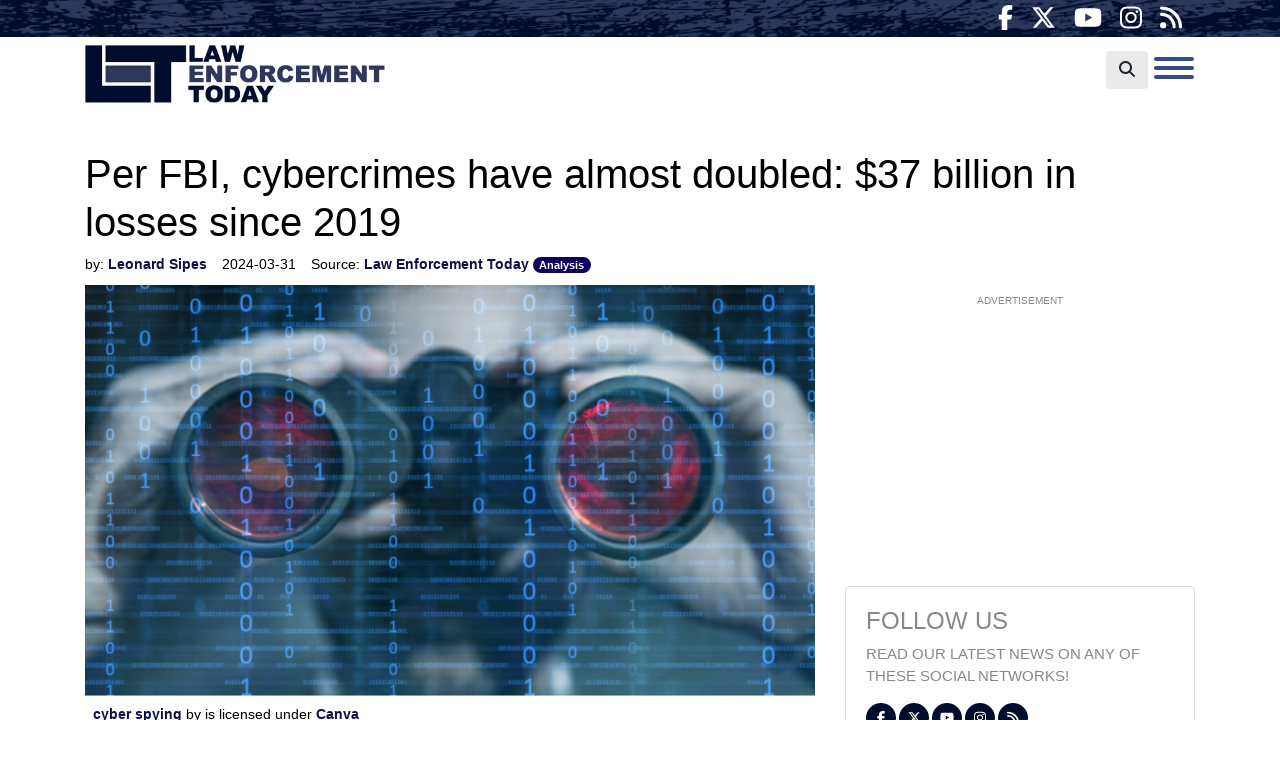

--- FILE ---
content_type: text/html; charset=utf-8
request_url: https://lawenforcementtoday.com/per-fbi-cybercrimes-almost-double-37-billion-in-losses-since-2019
body_size: 14454
content:
<!doctype html>
<html lang="en">
  <head>

    
 <link rel="preload" as="script" href="https://www.googletagservices.com/tag/js/gpt.js" />
<script async src="https://web.prebidwrapper.com/marketrithm-jOicv7doFH/marketrithm-default/prebid-load.js"></script>
<script async src="https://www.googletagservices.com/tag/js/gpt.js"></script> 

<!-- Google tag (gtag.js) -->
<script async src="https://www.googletagmanager.com/gtag/js?id=G-LRYRJKK132"></script>
<script>
  window.dataLayer = window.dataLayer || [];
  function gtag(){dataLayer.push(arguments);}
  gtag('js', new Date());

  gtag('config', 'G-LRYRJKK132');
</script>
	<script type="application/ld+json">
   {
        "@context": "http://schema.org",
        "@type": "NewsArticle",
        "headline": "Per FBI, cybercrimes have almost doubled: $37 billion in losses since 2019",
        "datePublished": "2024-03-31T21:46-0400",
        "dateModified": "2024-03-31T21:46-0400",
        "author": "lawenforcementtoday.com",
        "mainEntityOfPage": {
         "@type": "WebPage",
         "@id": "lawenforcementtoday.com"
      },
        "publisher": {
    		"@type": "Organization",
    		"name": "lawenforcementtoday.com",
            "logo": {
      			"@type": "ImageObject",
      			"url": "https://mr.cdn.ignitecdn.com/client_assets/homelanddefenders_com/media/picture/64a8/4bb1/5c83/a90e/8a21/7355/original_0-02-01-3211602cf9e6451867c240ef06beea9cf90323e4b54e8cf85b5bcb82d6f3d225_1c6db5fb820172.png?1688751025"
        	}
  		},
        "image": {
    		"@type": "ImageObject",
    		"url": "https://mr.cdn.ignitecdn.com/client_assets/lawenforcementtoday_com/media/picture/65d3/e7c1/433a/450b/3bac/18c1/article_cyber_spying.png?1708386240",
        
        
        
        	"width": 800,
        	"height": 450
             
        
            },
        "mainEntityOfPage": "There have been 37 billion dollars in cybercrime losses since 2019. These crimes cost Americans far more financially and emotionally than street crimes or burglaries-larcenies."
      }
</script>

<meta charset="utf-8">
<meta name="viewport" content="width=device-width, initial-scale=1, shrink-to-fit=no">
<title>Per FBI, cybercrimes have almost doubled: $37 billion in losses since 2019 | Law Enforcement Today | lawenforcementtoday.com</title>

<link rel="canonical" href="https://lawenforcementtoday.com/per-fbi-cybercrimes-almost-double-37-billion-in-losses-since-2019" />
<meta name="Title" content="Law Enforcement Today">

<meta name="author" content="LET CMS">
<meta name="robots" content="all"/>
<meta name="revisit-after" content="14 days" />
<meta name="googlebot" content="index,follow" />

<meta name="title" content="Per FBI, cybercrimes have almost doubled: $37 billion in losses since 2019" />



    
   
  

  
  <meta property="og:author" content="Leonard Sipes"/>


  <meta property="og:type" content="article"/>
  <meta property="og:title" content="Per FBI, cybercrimes have almost doubled: $37 billion in losses since 2019"/>
  <meta property="og:site_name" content="Law Enforcement Today"/>
  <meta property="og:url" content="https://lawenforcementtoday.com/per-fbi-cybercrimes-almost-double-37-billion-in-losses-since-2019"/>


  
    <meta property="og:image:width" content="800" />
    <meta property="og:image:height" content="450" />
  




  

  
    <meta property="og:image" content="https://mr.cdn.ignitecdn.com/client_assets/lawenforcementtoday_com/media/picture/65d3/e7c1/433a/450b/3bac/18c1/article_cyber_spying.png?1708386240">
    <meta property="og:image:url" content="https://mr.cdn.ignitecdn.com/client_assets/lawenforcementtoday_com/media/picture/65d3/e7c1/433a/450b/3bac/18c1/article_cyber_spying.png?1708386240" />
     <meta property="og:image:secure_url" content="https://mr.cdn.ignitecdn.com/client_assets/lawenforcementtoday_com/media/picture/65d3/e7c1/433a/450b/3bac/18c1/article_cyber_spying.png?1708386240" />
    <meta name="twitter:image:src" content="https://mr.cdn.ignitecdn.com/client_assets/lawenforcementtoday_com/media/picture/65d3/e7c1/433a/450b/3bac/18c1/article_cyber_spying.png?1708386240">
  







  
    <meta property="og:description" content="There have been 37 billion dollars in cybercrime losses since 2019. These crimes cost Americans far more financially and ..." />
     <meta name="twitter:description" content="There have been 37 billion dollars in cybercrime losses since 2019. These crimes cost Americans far more financially and ..." />
      <meta name="description" content="There have been 37 billion dollars in cybercrime losses since 2019. These crimes cost Americans far more financially and emotionally than street crimes or burglaries-larcenies."/>
   
  




  <meta name="keywords" content="" />


<meta name="author" content="lawenforcementtoday.com" /> 


<meta name="twitter:card" content="summary_large_image" />
<meta name="twitter:site" content="" />
<meta name="twitter:title" content="Law Enforcement Today" />
<meta name="twitter:domain" content="lawenforcementtoday.com" />

<link rel="apple-touch-icon" sizes="180x180" href="https://mr.cdn.ignitecdn.com/client_assets/homelanddefenders_com/media/themes/img/apple-touch-icon.png">
<link rel="icon" type="image/png" sizes="32x32" href="https://mr.cdn.ignitecdn.com/client_assets/homelanddefenders_com/media/themes/img/favicon-32x32.png">
<link rel="icon" type="image/png" sizes="16x16" href="https://mr.cdn.ignitecdn.com/client_assets/homelanddefenders_com/media/themes/img/favicon-16x16.png">
<link rel="shortcut icon" href="https://mr.cdn.ignitecdn.com/client_assets/homelanddefenders_com/media/themes/img/favicon.ico">
<meta name="msapplication-TileColor" content="#da532c">
<meta name="theme-color" content="#ffffff">

    <!-- CSS only -->
<link rel="stylesheet" href="https://cdn.jsdelivr.net/npm/bootstrap@4.6.0/dist/css/bootstrap.min.css" integrity="sha384-B0vP5xmATw1+K9KRQjQERJvTumQW0nPEzvF6L/Z6nronJ3oUOFUFpCjEUQouq2+l" crossorigin="anonymous">



<!-- JS, Popper.js, and jQuery -->
<script src="https://code.jquery.com/jquery-3.5.1.min.js"></script>
<script src="https://cdn.jsdelivr.net/npm/popper.js@1.16.1/dist/umd/popper.min.js" integrity="sha384-9/reFTGAW83EW2RDu2S0VKaIzap3H66lZH81PoYlFhbGU+6BZp6G7niu735Sk7lN" crossorigin="anonymous"></script>
<script src="https://cdn.jsdelivr.net/npm/bootstrap@4.6.0/dist/js/bootstrap.min.js" integrity="sha384-+YQ4JLhjyBLPDQt//I+STsc9iw4uQqACwlvpslubQzn4u2UU2UFM80nGisd026JF" crossorigin="anonymous"></script>


<!-- BEGIN SHAREAHOLIC CODE -->
<link rel="preload" href="https://cdn.shareaholic.net/assets/pub/shareaholic.js" as="script" />
<meta name="shareaholic:site_id" content="c20f33ab495433798c013bf4091e655a" />
<script data-cfasync="false" async src="https://cdn.shareaholic.net/assets/pub/shareaholic.js"></script>
<!-- END SHAREAHOLIC CODE -->



<script type="text/javascript">
  window._taboola = window._taboola || [];
  _taboola.push({article:'auto'});
  !function (e, f, u, i) {
    if (!document.getElementById(i)){
      e.async = 1;
      e.src = u;
      e.id = i;
      f.parentNode.insertBefore(e, f);
    }
  }(document.createElement('script'),
  document.getElementsByTagName('script')[0],
  '//cdn.taboola.com/libtrc/marketrithmnew-network/loader.js',
  'tb_loader_script');
  if(window.performance && typeof window.performance.mark == 'function')
    {window.performance.mark('tbl_ic');}
</script>
    <!-- Custom Site Fonts-->

  


<!-- /Custom Site Fonts-->
<script src="https://kit.fontawesome.com/5b996d5c1d.js" crossorigin="anonymous"></script>


<!-- CSS Plug-ins/Modules-->


<!-- /CSS Plug-ins/Modules-->

<link rel="stylesheet" href="//lawenforcementtoday.com/css/custom.css?20230811822pm">
<link rel="stylesheet" media="print" href="//lawenforcementtoday.com/css/print.css" />
	
    <!-- START VIDEO AD -->
    
    
      <!--AD CODE FOR VIDEO-->
       <script id="nrp-710" src="https://a.ads.rmbl.ws/infeedjs?a=710" defer></script>
      
  

    <!-- /END VIDEO AD -->
  </head>
   <body class="d-flex flex-column vh-100">
    
    <header><div class="pre-header fixed-top bg-image" style="background-image:url(https://mr.cdn.ignitecdn.com/client_assets/homelanddefenders_com/media/picture/649c/85e9/5391/2b20/314c/dde4/original_topnav_bk.jpg?1687979497)">
  <div class="container">
    <div class="row">
      <div class="col-6">
        
      </div>
      <div class="col-6 text-right">
       <div class="networks">
  
    <a href="https://www.facebook.com/law.enforcement.today" class="network net-fb" target="_blank" title="Facebook"><i class="fa fa-facebook"></i></a>
    <a href="https://twitter.com/LawEnforceToday" class="network net-tw" target="_blank" title="Twitter"><i class="fa-brands fa-x-twitter"></i></a>
    <a href="https://www.youtube.com/channel/UCxpOkffUI2MQXWl2XWI6QPA" class="network net-yt" target="_blank" title="YouTube"><i class="fa fa-youtube"></i></a>
    
    
    <a href="https://www.instagram.com/lawenforcement_today/channel/?hl=en" class="network net-ig" target="_blank" title="Instagram"><i class="fa fa-instagram"></i></a>
    
    
    
    
    
    
     <a href="/index.rss" class="network net-ig" target="_blank" title="RSS"><i class="fas fa-rss"></i></a>
  
</div>

      </div>
    </div>
  </div>
</div>


<nav class="navbar navbar-expand-lg fixed-top-space bg-navbar">
  
  
  <div class="container">
   
    <a class="navbar-brand" href="/">Law Enforcement Today</a>
    <div class="buttons">
      <button class="btn btn-light" id="search-button"><i class="fa-solid fa-magnifying-glass"></i></button>
    <button class="navbar-toggler offcanvas-trigger d-inline-block" type="button" data-toggle="offcanvas" data-target="#navbarNav"
          aria-controls="navbarNavDropdown" aria-expanded="false" aria-label="Toggle navigation">
      <div class="three">
        <div class="hamburger" id="hamburger-6">
          <span class="line"></span>
          <span class="line"></span>
          <span class="line"></span>
        </div>
      </div>
        </button>
    </div>
    
    <div class="navbar-collapse offcanvas-collapse bg-glass" id="navbarNav">
      <div class="off-content">
                    <div class="positioner">
                      <a href="/"><img class="w-50 mb-4" src="https://mr.cdn.ignitecdn.com/client_assets/homelanddefenders_com/media/picture/649c/a3cd/9863/e24a/0fcb/fdb7/original_lawenforcementtoday_logowhite.png?1687987149" alt="Nav logo" /></a>
      				 <ul class='menu-list nav navbar-nav ml-auto menu-list-main'><li class='menu-item-02166 first is_active nav-item' style='display: none !important;'><a href='/first-watch' class='first-watch-link nav-link '  >FIRST WATCH</a></li><li class='menu-item-01787  is_active nav-item' style=''><a href='/articles' class='articles-link nav-link '  >ALL NEWS</a></li><li class='menu-item-02172  is_active nav-item' style=''><a href='/law-and-order' class='law-and-order-link nav-link '  >LAW AND ORDER</a></li><li class='menu-item-02173  is_active nav-item' style=''><a href='/crime' class='crime-link nav-link '  >CRIME</a></li><li class='menu-item-02174  is_active nav-item' style=''><a href='/opinion' class='opinion-link nav-link '  >OPINION</a></li><li class='menu-item-00002  is_active nav-item' style=''><a href='/about' class='about-link nav-link '  >ABOUT</a></li><li class='menu-item-02177  is_active nav-item' style=''><a href='/contact' class='contact-link nav-link '  >CONTACT</a></li><li class='menu-item-02311  is_active nav-item' style=''><a href='/big-blue-line' class='big-blue-line-link nav-link '  >BIG BLUE LINE</a></li><li class='menu-item-02312  is_active nav-item' style=''><a href='/help-a-hero' class='help-a-hero-link nav-link '  >HELP A HERO</a></li><li class='menu-item-02399 last is_active nav-item' style=''><a href='https://letunity.com/' class='let-unity-link nav-link '  >LET UNITY</a></li></ul>
                    <div class="networks">
  
    <a href="https://www.facebook.com/law.enforcement.today" class="network net-fb" target="_blank" title="Facebook"><i class="fa fa-facebook"></i></a>
    <a href="https://twitter.com/LawEnforceToday" class="network net-tw" target="_blank" title="Twitter"><i class="fa-brands fa-x-twitter"></i></a>
    <a href="https://www.youtube.com/channel/UCxpOkffUI2MQXWl2XWI6QPA" class="network net-yt" target="_blank" title="YouTube"><i class="fa fa-youtube"></i></a>
    
    
    <a href="https://www.instagram.com/lawenforcement_today/channel/?hl=en" class="network net-ig" target="_blank" title="Instagram"><i class="fa fa-instagram"></i></a>
    
    
    
    
    
    
     <a href="/index.rss" class="network net-ig" target="_blank" title="RSS"><i class="fas fa-rss"></i></a>
  
</div>

                      </div>
                    </div>
    </div>
    
     
    
  </div>
</nav>

<div id="search-panel" class="hide-panel search-panel box-shadow"><div class="container"><form method="get" id="searchform" action="/search-results">
	<input type="text" name="q" id="s" class="form-control form-control-search" value="" placeholder="What are you searching for?">
    <button type="submit" class="search-submit search-icon-input"><i class="fad fa-search"></i></button>
</form></div></div></header>
    
    <section class="first article flex-grow-1" itemscope itemtype="http://schema.org/Article">
  
  

  


  <div class="container">
    <span itemprop="url" style="display:none;">http://lawenforcementtoday.com/per-fbi-cybercrimes-almost-double-37-billion-in-losses-since-2019</span>
    
    
      <div class="row">
        <div class="col-sm-12">
           
            <h1 class="ruled" itemprop="headline">
              <span>Per FBI, cybercrimes have almost doubled: $37 billion in losses since 2019</span>
            </h1>
        </div>
      </div>
    
    <div class="row">
      <div class="col-sm-12">
        <div class="meta index-ok">
    <ul>
      
      
        <li class="postin">by: <span itemprop="author" itemscope itemtype="http://schema.org/Person"><span itemprop="name">
           <a class="author-name" data-author="Leonard Sipes">Leonard Sipes</a>
          </span></span> </li>
      
      <li class="date" itemprop="datePublished" >
        
          2024-03-31
        
        
        
      </li>
      <li class="user" itemprop="publisher" itemscope itemtype="http://schema.org/Organization">Source: <a class="article-source" href="http://lawenforcementtoday.com/per-fbi-cybercrimes-almost-double-37-billion-in-losses-since-2019"><span itemprop="name">
        
          Law Enforcement Today
        
        
        </span>
        <span class="badge badge-pill badge-Analysis">Analysis</span>
        </a> 
        
        <span class="d-none" itemprop="logo" itemscope itemtype="https://schema.org/ImageObject">
               <img itemprop="url" src="https://mr.cdn.ignitecdn.com/client_assets/homelanddefenders_com/media/picture/64a8/4bb1/5c83/a90e/8a21/7355/original_0-02-01-3211602cf9e6451867c240ef06beea9cf90323e4b54e8cf85b5bcb82d6f3d225_1c6db5fb820172.png?1688751025" alt="">
              <meta itemprop="width" content="">
              <meta itemprop="height" content="">
        </span> 
      
      </li>
      <li class="d-none" itemprop="dateModified">03/31/2024</li>
    </ul>
  </div>
      </div>
    </div>
    <div class="row pb-4">
      <div class="col-sm-8">
        <div class="item-articles">
          
          <!-- If no Image use logo for structured-content-->
                         
                        <!-- /end_If no Image use logo for structured-content-->
          
          
          
          
          
          <div class="index-ok">
            
              
                 
                            <!-- If only Image use Image for structured-content-->
                              <div class="img-frame img-preview content-img mb-3" itemprop="image" itemscope itemtype="https://schema.org/ImageObject"> 
                                
                                <img src="https://mr.cdn.ignitecdn.com/client_assets/lawenforcementtoday_com/media/picture/65d3/e7c1/433a/450b/3bac/18c1/article_cyber_spying.png?1708386240" class="scale" alt="image"  itemprop="image" />
                                <meta itemprop="url" content="https://mr.cdn.ignitecdn.com/client_assets/lawenforcementtoday_com/media/picture/65d3/e7c1/433a/450b/3bac/18c1/article_cyber_spying.png?1708386240">
    							<meta itemprop="width" content="800">
    							<meta itemprop="height" content="450">
                                
                                <div class="image-att-style p-2">
                                  <div class="attribution small">
  <div class="inner">
<a href="">cyber spying</a> by  is licensed under <a href="">Canva </a>
    </div>
</div>
                                </div>
                              </div>
                               <!--/end If only Image use Image for structured-content-->
                          
              
            
            <div itemprop="articleBody" class="content-body Analysis" id="body-content">
             
                <div id="body-content-wrapper" class="content"><a href="https://www.crimeinamerica.net/per-fbi-cybercrimes-almost-double-37-billion-in-losses-since-2019/"><strong><em>Originally written for Crime in America. Republished with permission.</em></strong></a><br />
&nbsp;
<p>There have been huge increases in cybercrime-internet crimes since 2019.</p>

<p>There have been 37 billion dollars in cybercrime losses since 2019. These crimes cost Americans far more financially and emotionally than street crimes or burglaries-larcenies.</p>

<p>Is there any wonder why fear of crime is at record levels per Gallup?</p>

<p>Per the Bureau of Justice Statistics of the USDOJ, 23 million persons were victims of identity theft during the&nbsp;<em>prior 12 months</em>&nbsp;in 2023 costing 15.1 billion dollars.&nbsp; This is numerically (and financially) far more than the 4 million victims (and 14 billion in losses) from 2019 to 2023 identified by the FBI for overall cybercrimes. The 23 million crime identity theft victims are also far more than the&nbsp;<a href="https://www.crimeinamerica.net/how-many-americans-are-victimized-by-violent-and-property-crime-yearly/" rel="noopener" target="_blank">14 million general crime victims</a>&nbsp;identified by the FBI in 2022.</p>

<p>Overall “reported” crime decreased in 2023 per a&nbsp;<em>preliminary</em>&nbsp;report from the&nbsp;<a href="https://www.crimeinamerica.net/crime-decreased-in-2023-per-the-fbi-metropolitan-areas-still-struggle-with-crime/" rel="noopener" target="_blank">FBI</a>. But when you add violent and property crimes, identity theft, and cybercrime,&nbsp;<a href="https://www.crimeinamerica.net/75-million-us-crime-victims-understanding-the-impact/" rel="noopener" target="_blank">tens of millions</a>&nbsp;of Americans are victimized every year.</p>

<p><a href="https://www.crimeinamerica.net/how-many-americans-are-victimized-by-violent-and-property-crime-yearly/" rel="noopener" target="_blank">Half of American households</a>&nbsp;may be victimized by one of these four crimes yearly.</p>

<p>Per&nbsp;<a href="https://news.gallup.com/poll/356972/crime-victimization-slightly-2020-low.aspx" rel="noopener" target="_blank">Gallup</a>&nbsp;(2021) beyond the 23 percent of households victimized by&nbsp;<em>violent and property crimes</em>, 28 percent of households had their credit card&nbsp;<em>stolen by hacker</em>s and 17 percent of households were victims of&nbsp;<em>identity theft</em>.</p>

<p>In a separate USDOJ report based on a survey (rather than crimes reported to law enforcement), 23 Million Americans Are Victims Of Identity Theft Costing Over 15 Billion Dollars, 2022,&nbsp;<a href="https://www.crimeinamerica.net/23-million-americans-are-victims-of-identity-theft-costing-over-15-billion-dollars/" rel="noopener noreferrer" target="_blank">Bureau of Justice Statistics.</a></p>

<p>Identity theft is one of the cybercrime categories covered in the FBI’s report below.&nbsp;</p>

<p>Some will dispute the inclusion of identity theft or cybercrime as a “real” crime but data exists about the devastating impact of these crimes on the psyche and finances of individual Americans and households. The financial impact of cybercrime far exceeds most crimes.</p>

<p><strong>2023 FBI Internet Crime Report</strong></p>

<p>Critical to the FBI’s efforts is the Internet Crime Complaint Center (IC3). IC3 gives the public a direct way to report cybercrime to the FBI and enables us to collect data, advance investigations, and identify changes in the threat landscape.</p>

<p><strong>Record Number Of Complaints</strong></p>

<p>In 2023, IC3 received a record number of complaints from the American public: 880,418 complaints were registered, with potential losses exceeding $12.5 billion. This is a nearly 10% increase in complaints received, and it represents a 22% increase in losses suffered, compared to 2022.</p>

<p><strong>20 percent Reported To Law Enforcement</strong></p>

<p>As impressive as these figures appear, we know they are conservative regarding cybercrime in 2023. Consider that when the FBI recently infiltrated the Hive ransomware group’s infrastructure, we found that only about 20% of Hive’s victims reported to law enforcement. More reporting from victims would mean superior insight for the FBI.</p>

<p><strong>Investment Fraud</strong></p>

<p>The past year, investment fraud was once again the costliest type of crime tracked by IC3. Losses to investment scams rose from $3.31 billion in 2022 to $4.57 billion in 2023—a 38% increase.</p>

<p><strong>Business Email</strong></p>

<p>The second-costliest type of crime was business e-mail compromise (BEC), with 21,489 complaints amounting to $2.9 billion in reported losses.</p>

<p><strong>Tech Support</strong></p>

<p>Tech support scams, meanwhile, were the third-costliest type of crime tracked by IC3.</p>

<p><strong>Age Concerns</strong></p>

<p>Notably, different age groups tended to be impacted by different crimes. Victims 30 to 49 years old were the most likely group to report losses from investment fraud, while the elderly accounted for well over half of losses to tech support scams.</p>

<p><strong>Ransomware</strong></p>

<p>In 2023, ransomware incidents continued to be impactful and costly. After a brief downturn in 2022, ransomware incidents were again on the rise with over 2,825 complaints. This represents an increase of 18% from 2022. Reported losses rose 74%, from $34.3 million to $59.6 million.</p>

<p><strong>Law Enforcement Tactics</strong></p>

<p>Cybercriminals continue to adjust their tactics, and the FBI has observed emerging ransomware trends, such as the deployment of multiple ransomware variants against the same victim and the use of data-destruction tactics to increase pressure on victims to negotiate.</p>

<p>Last year also saw notable achievements for law enforcement. The FBI’s commitment to assisting cyber victims and fostering partnerships allowed for the continued success of IC3’s Recovery Asset Team (RAT).</p>

<p>Established in 2018, RAT streamlines communications with financial institutions and FBI field offices to facilitate the freezing of funds for victims. In 2023, IC3’s RAT initiated the Financial Fraud Kill Chain (FFKC) on 3,008 incidents, with potential losses of $758.05 million.</p>

<p>A monetary hold was placed on $538.39 million, representing a success rate of 71%.<br />
<br />
<img alt="" src="https://mr.cdn.ignitecdn.com/client_assets/lawenforcementtoday_com/media/picture/6608/aca5/594b/4e0e/92bb/696c/content_1.png?1711844516" /><br />
<br />
&nbsp;</p>

<p><strong>Where Do The Offenders Reside?</strong></p>

<p>Most internet crimes&nbsp;<a href="https://blog.cyberproof.com/blog/which-countries-are-most-dangerous" rel="noopener" target="_blank">originate outside of the US</a>&nbsp;but the US is second for country of origin.&nbsp;</p>

<p>Per an email from the FBI: “Based on years of investigative work, it is generally acknowledged most cyber-enabled crime originates from outside the U.S.”</p>

<p>“However, criminals often portray themselves as being within the U.S., or ask complainants to send funds to someone within the U.S., to provide a false sense of security. Therefore, many complainants falsely report that threat actors are within the U.S.”</p>

<p><strong>Conclusions</strong></p>

<p>People are stating that we have never lived in safer times or that crime is lower than before the pandemic and this is after the Major Cities Chiefs Association stated that homicides increased by&nbsp;<a href="https://www.crimeinamerica.net/crime-rates-united-states/" rel="noopener" target="_blank">50 percent and aggravated assaults increased 36 percent</a>&nbsp;in the cities studied from 2019-2022.</p>

<p>To those downplaying the impact of crime, it’s as if computer crime or cybercrime or identity theft do not exist. Based on data from the Bureau of Justice Statistics, there are far more victims of cybercrime than general crime as reported by the FBI.&nbsp;</p>

<p>There have been 37 billion dollars in cybercrime losses since 2019 and I would guess that these crimes cost American citizens far more financially and emotionally than most crimes.</p>

<p>Those age 60 and above have the highest number of complaints which correlates with overall FBI crime data indicating that older individuals are targeted for fraud and larcenies.</p>
</div>
              <div class="py-3 text-center text-sm"> For corrections or revisions, <a href="/contact">click here</a>.</div>
             <div class="disclaimer pt-3 text-small">The opinions reflected in this article are not necessarily the opinions of LET</div>
            </div>
           <!-- -->
          </div>
           
        </div>
        
        <div class="comments mt-4" id="comments">
          <div class="item-comments">
              
  
  
    <div class="card">
      <div class="card-header"> Sign in to comment </div>
      <div class="card-body">
        <form action="/lms/users/sign_in" accept-charset="UTF-8" method="post">
          <input name="success_page" type="hidden" value="/per-fbi-cybercrimes-almost-double-37-billion-in-losses-since-2019">
          <input type="hidden" name="authenticity_token" value="4gYqBOaYqIqkp0aaKo0lQyy+uz1BJ6UzewZhMqBXn3/cS/0tx5UNeBMbe+KvVZlVPvQc3tLRY5u4FG+8LlGq1g==">
          <div class="input-group mb-3">
            <div class="input-group-prepend"> <span class="input-group-text" id="basic-addon1"><i class="fas fa-at"></i></span> </div>
            <input class="form-control required" placeholder="email address" type="email" name="lms_user[email]" id="lms_user_email">
          </div>
          <div class="input-group mb-3">
            <div class="input-group-prepend"> <span class="input-group-text" id="basic-addon1"><i class="fas fa-key"></i></span> </div>
            <input autocomplete="off" class="form-control" placeholder="password" type="password" name="lms_user[password]" id="lms_user_password">
          </div>
          <div class="row">
            <div class="col">
              <button class="btn btn-dark btn-block rounded-0" id="btn-login">Login</button>
            </div>
            <div class="col"><a class="btn btn-secondary btn-block rounded-0" href="/lms/users/sign_up"><span class="small"> or </span> Subscribe </a> </div>
          </div>
        </form>
      </div>
    </div>
  
  <br/>
  <div id="comment-list">
    <div class="row">
      <div class="col-6">
        <h3>Comments </h3>
      </div>
      <div class="col-6 text-right">
        <button class="toggle-me btn btn-secondary rounded-0" id="toggle-order-down" type="button" name="toggle_order" onclick="toggleOrderDown()" title="Toggle Order"><i class="fa-duotone fa-arrow-down-arrow-up"></i></button>
        <button class="toggle-me btn btn-secondary rounded-0" id="toggle-order-up" type="button" name="toggle_order" onclick="toggleOrderUp()" title="Toggle Order" style="display:none"><i class="fa-duotone fa-arrow-up-arrow-down"></i></button>
      </div>
    </div>
    <div id="comment-order" class="list d-flex flex-column-reverse">
      
        <div class="card border-0 mb-2">
          <div class="card-body">
            <div class="user-icon float-left">
              <div class="user-letter">
                DS 
              </div>
            </div>
            <p class="by-line text-muted"><strong><span class="date-formated">2024-04-02T08:23-0400</span></strong> | Comment by: <strong>DS  </strong></p>
            
            
            <p class="card-text">
              THE FBI should KNOW... they are crooked also.
            </p>
            
            
          </div>
        </div>
      
    </div>
  </div>
  <div class="card">
    <div class="card-body">
      <p class="text-right"> Powered by LET CMS™ Comments </p>
    </div>
  </div>
  <script>
  function toggleform(el){
    $(el).closest('div.reply-button').find('form').show();
  };
  
function checkAuthorStatus(el){
    var form = $(el.closest('form'));
    $.ajax({
      url: "/649210dfce4ca90e35e95f5f/content/pages/6608ac3f7544620c0e47a933/comments/get_author_status",
      type: "GET",
      data: {email: $(".author_email").val()},
      success: function(result) {
        if (result["success"] == false) {
          form.find(".author-error").html(result["message"]);
        } else {
          form.find(".author-error").html('');
          form.submit();
        }
      }
    });
  };
  
  function toggleOrderDown(){
   $( ".toggle-me" ).toggle();
   $('#comment-order').addClass('flex-column');
   $('#comment-order').removeClass('flex-column-reverse');
  };
  function toggleOrderUp(){
   $( ".toggle-me" ).toggle();
   $('#comment-order').addClass('flex-column-reverse');
   $('#comment-order').removeClass('flex-column');
  }
  
</script> 


          </div>
        </div>
        
      </div>
      <div class="col-sm-4">
        <div class="sticky-2">
        <div class="row">
                <div class="col text-center ">
                    
    
      
<div class="advertisment pb-4">
  <small class="topAlertAds">ADVERTISEMENT</ small>
    
      <div style="width:300px;height:250px;">
<script id="nrp-349" type="text/javascript" class="" style="">
    (function (node) {
        var nrp = document.createElement("script");
        nrp.type = "text/javascript", nrp.async = true, nrp.src = "//a.ads.rmbl.ws/warp/349?r=" + Math.floor(Math.random() * 99999) + "";
        node.appendChild(nrp);
    })(document.getElementsByTagName("script")[document.getElementsByTagName("script").length - 1].parentNode)
</script>
</div>
    
    
        </div>
      
  

                </div>
            </div>
  
       <div class="card bg-light mb-3">
          <div class="card-body">
            <div class="row follow-us">
              <div class="col"> 
                <h4 class="text-accent">Follow us</h4>
                
                <p>Read our latest news on any of these social networks!</p>
                <div class="card-networks">
            
              <div class="networks">
  
    <a href="https://www.facebook.com/law.enforcement.today" class="network net-fb" target="_blank" title="Facebook"><i class="fa fa-facebook"></i></a>
    <a href="https://twitter.com/LawEnforceToday" class="network net-tw" target="_blank" title="Twitter"><i class="fa-brands fa-x-twitter"></i></a>
    <a href="https://www.youtube.com/channel/UCxpOkffUI2MQXWl2XWI6QPA" class="network net-yt" target="_blank" title="YouTube"><i class="fa fa-youtube"></i></a>
    
    
    <a href="https://www.instagram.com/lawenforcement_today/channel/?hl=en" class="network net-ig" target="_blank" title="Instagram"><i class="fa fa-instagram"></i></a>
    
    
    
    
    
    
     <a href="/index.rss" class="network net-ig" target="_blank" title="RSS"><i class="fas fa-rss"></i></a>
  
</div>

   
          </div>
              </div>
            </div>
            <div class="row">
              <div class="col"> 
                <h4 class="text-accent mt-2">Get latest news delivered daily!</h4>
                
                <p>We will send you breaking news right to your inbox</p>
                
                    <form id="newsletter-form-utility" class="validate-home-above-footer" action="/forms/5eea43d8a44f32367f28b687/submissions/new" method="post" >
        <input type="hidden" value="✓" name="utf8">
        <input type="hidden" value="JBhrfYJIMK+3/oU/pk7AD1YA6D30E7XgThmeE8hfjq0=" name="authenticity_token">
        <input type="hidden" value="lawenforcementtoday.com/per-fbi-cybercrimes-almost-double-37-billion-in-losses-since-2019" name="payload[submission_url">
      
      <input name="payload[utm_source]" type="hidden" value="" id="utm_source">
     <input name="payload[utm_campaign]" type="hidden" value="" id="utm_campaign">
     <input name="payload[utm_medium]" type="hidden" value="" id="utm_medium">
     <input name="payload[utm_term]" type="hidden" value="" id="utm_term">
      <input name="payload[utm_content]" type="hidden" value="" id="utm_content">
      
     <input name="payload[client_ip]" type="hidden" value="" id="client_ip">
      
      <input id="spamtrap-home-above-footer" name="spamtrap" type="hidden">
        <div class="form-inner">
            <div class="row">
                <div class="col">
                    <input type="email" placeholder="Email" class="required form-control email rounded-0 mb-1" name="payload[email]" value="" aria-required="true">
                </div>
              </div>
          <div class="row">
                <div class="col">
                    <input type="text" placeholder="Zip Code" class="required form-control rounded-0 mb-1" name="payload[zipcode]" value="" aria-required="true">
                </div>
            </div>
          <div class="row">
                <div class="col">
                    <button class="btn btn-lg btn-block text-white hero-read-more rounded-0 text-uppercase">
                        Subscribe
                    </button>
                </div>
            </div>
        </div>
    </form>
<script>
  $("#spamtrap-home-above-footer").val("SpamProof");
</script>
<script>
$.getJSON("https://api.ipify.org?format=json", function(data) { 
  		$('#client_ip').val(data.ip);
        }) 
</script>
                
              </div>
            </div>
                  
          </div>
        </div>
  
  <div class="row">
                  <div class="col text-center ">
                      
    
      
<div class="advertisment pb-4">
  <small class="topAlertAds">ADVERTISEMENT</ small>
    
      <div style="width:300px;height:250px;">
<script id="nrp-348" type="text/javascript" class="" style="">
    (function (node) {
        var nrp = document.createElement("script");
        nrp.type = "text/javascript", nrp.async = true, nrp.src = "//a.ads.rmbl.ws/warp/348?r=" + Math.floor(Math.random() * 99999) + "";
        node.appendChild(nrp);
    })(document.getElementsByTagName("script")[document.getElementsByTagName("script").length - 1].parentNode)
</script>
</div>

    
    
        </div>
      
  

                  </div>
              </div>
        
        <!--START NEWS RAIL-->
        <div id="news-rail">
          <h4 class="">Recent Articles</h4>
          
            
              <div class="item-article-md mb-3">
                <div class="item news-article-block ">
        <a href="/texas-ice-paychecks-illegal-migrants-murderers"  style="background-image:url(https://mr.cdn.ignitecdn.com/client_assets/lawenforcementtoday_com/media/picture/691e/88f2/ab4a/cb95/bae4/b6e6/article_Federal_agents_.jpg?1763608821); background-position: center;" class="p-top p-left d-block cover"><img src="https://mr.cdn.ignitecdn.com/client_assets/freepressers_com/media/themes/images/spacer-5x3.gif?1558050126" alt="image" class="scale"/ ></a>
        <div class="item-information pl-2 pr-2 pb-2">
            <a href="/texas-ice-paychecks-illegal-migrants-murderers" class="article-title text-white text-shadow">
          
          
            How Texas ICE Sacrificed Paychecks to Take Down Predators and Killers
          
          </a>
           
        </div>
          
  
    </div>

              </div>
            
              <div class="item-article-md mb-3">
                <div class="item news-article-block ">
        <a href="/vermont-law-forces-law-abiding-citizens-to-wait-to-defend-themselves"  style="background-image:url(https://mr.cdn.ignitecdn.com/client_assets/lawenforcementtoday_com/media/picture/656d/4760/d553/9945/51d7/8880/article_gun.jpeg?1726255421); background-position: center;" class="p-top p-left d-block cover"><img src="https://mr.cdn.ignitecdn.com/client_assets/freepressers_com/media/themes/images/spacer-5x3.gif?1558050126" alt="image" class="scale"/ ></a>
        <div class="item-information pl-2 pr-2 pb-2">
            <a href="/vermont-law-forces-law-abiding-citizens-to-wait-to-defend-themselves" class="article-title text-white text-shadow">
          
          
            Vermont Law Forces Law-Abiding Citizens to Wait to Defend Themselves
          
          </a>
           
        </div>
          
  
    </div>

              </div>
            
              <div class="item-article-md mb-3">
                <div class="item news-article-block ">
        <a href="/border-czar-tom-homan-30,000-children-rescued"  style="background-image:url(https://mr.cdn.ignitecdn.com/client_assets/lawenforcementtoday_com/media/picture/691f/c45e/f1b2/0674/35f8/f85d/original_Screenshot_2025-11-20_20.45.28.png?1763689570); background-position: center;" class="p-top p-left d-block cover"><img src="https://mr.cdn.ignitecdn.com/client_assets/freepressers_com/media/themes/images/spacer-5x3.gif?1558050126" alt="image" class="scale"/ ></a>
        <div class="item-information pl-2 pr-2 pb-2">
            <a href="/border-czar-tom-homan-30,000-children-rescued" class="article-title text-white text-shadow">
          
          
            Border Czar Tom Homan Reports Thousands of Missing Children Found
          
          </a>
           
        </div>
          
  
    </div>

              </div>
            
              <div class="item-article-md mb-3">
                <div class="item news-article-block ">
        <a href="/brother-law-enforcement-officer-needs-our-help-gofundme-set-up-to-offset-family-expenses-after-massive-heart-attack-requires-heart-transplant"  style="background-image:url(https://mr.cdn.ignitecdn.com/client_assets/lawenforcementtoday_com/media/picture/691b/d14d/0170/4288/a1e4/adaa/original_Screenshot_2025-11-17_20.51.43.png?1763430736); background-position: center;" class="p-top p-left d-block cover"><img src="https://mr.cdn.ignitecdn.com/client_assets/freepressers_com/media/themes/images/spacer-5x3.gif?1558050126" alt="image" class="scale"/ ></a>
        <div class="item-information pl-2 pr-2 pb-2">
            <a href="/brother-law-enforcement-officer-needs-our-help-gofundme-set-up-to-offset-family-expenses-after-massive-heart-attack-requires-heart-transplant" class="article-title text-white text-shadow">
          
          
            Brother in Blue Faces Life Threatening Heart Crisis
          
          </a>
           
        </div>
          
  
    </div>

              </div>
            
          
        </div>
        <div class="row">
                  <div class="col text-center ">
                      
    
      
<div class="advertisment pb-4">
  <small class="topAlertAds">ADVERTISEMENT</ small>
    
      <div id="my-rightrail-3"></div>
<script>
  window.tude = window.tude || { cmd: [] };
  tude.cmd.push(function() {
    tude.refreshAdsViaDivMappings([
      {
        divId: 'my-rightrail-3',
        baseDivId: 'pb-slot-square-1',
      }
    ]);
  });
</script>
    
    
        </div>
      
  

                  </div>
              </div>
      </div>
      </div>
    </div>
    
    <div class="row">
      <div class="col text-center">
        
    
      
<div class="advertisment pb-4">
  <small class="topAlertAds">ADVERTISEMENT</ small>
    
      <div id="taboola-below-article-thumbnails"></div>
<script type="text/javascript">
  window._taboola = window._taboola || [];
  _taboola.push({
    mode: 'alternating-thumbnails-a',
    container: 'taboola-below-article-thumbnails',
    placement: 'Below Article Thumbnails',
    target_type: 'mix'
  });
</script>
    
    
        </div>
      
  

      </div>
    </div>
  </div>
  
</section>

    
     
<!-- Splash MODAL -->
 
   
    <!--Call Psycode footer-v1, footer-v2, footer-v3 -->
<footer class="bg-footer pt-5 position-relative">
    <div class="container">
      <div class="row">
        <div class="col-md-3"></div>
        <div class="col-md-6 d-flex justify-content-center">
          
            
              <img src="https://mr.cdn.ignitecdn.com/client_assets/lawenforcementtoday_com/media/picture/66e4/af25/dde6/7d0c/04cf/71cd/original_webp_original_footer_LET_logo.webp?1726263079" class="img-fluid mb-5" alt="image">
              
            
          
 
        </div>

      </div>
      <div class="d-flex justify-content-center">
        <div class="networks">
  
    <a href="https://www.facebook.com/law.enforcement.today" class="network net-fb" target="_blank" title="Facebook"><i class="fa fa-facebook"></i></a>
    <a href="https://twitter.com/LawEnforceToday" class="network net-tw" target="_blank" title="Twitter"><i class="fa-brands fa-x-twitter"></i></a>
    <a href="https://www.youtube.com/channel/UCxpOkffUI2MQXWl2XWI6QPA" class="network net-yt" target="_blank" title="YouTube"><i class="fa fa-youtube"></i></a>
    
    
    <a href="https://www.instagram.com/lawenforcement_today/channel/?hl=en" class="network net-ig" target="_blank" title="Instagram"><i class="fa fa-instagram"></i></a>
    
    
    
    
    
    
     <a href="/index.rss" class="network net-ig" target="_blank" title="RSS"><i class="fas fa-rss"></i></a>
  
</div>

      </div>
           
     
    </div>
  </footer>

<div class="bg-subfoot pt-3 pb-5 pb-sm-3 text-caps text-bold position-relative">
  <div class="container">
    <div class="row">
      <div class="col-sm-8 align-self-center text-uppercase accent text-center text-sm-left pb-3 pb-sm-0 text-white">
        &copy; 2025 Law Enforcement Today, <a class="text-white" href="/privacy-compliance">Privacy Policy</a>
      </div>
      <div class="col-sm text-center text-sm-right text-uppercase accent pb-4 pb-sm-0">
         <a href="https://politicalmedia.com" target="_blank"  id="pwrd-by-pm" title="Designed & Maintained by Political Media, Inc"><i class="fak fa-pwrd-by-pm text-white"></i></a>
  <a href="https://conservativestack.com" id="cstack" target="_blank" title="Powered by Conservative Stack"><i class="fak fa-conservative-stack text-white"></i></a>
      </div>
    </div>
    
  </div>
</div>
<a href="javascript:" id="return-to-top"><i class="fas fa-chevron-up"></i></a>
    


<!--VENDORS & PLUGS-->

<script src="https://mr.cdn.ignitecdn.com/client_assets/lawenforcementtoday_com/media/themes/vendors/jquery_validation/jquery.validate.min.js?1714756708"></script>
<script src="https://mr.cdn.ignitecdn.com/client_assets/lawenforcementtoday_com/media/themes/vendors/jquery_placeholder/jquery.placeholder.min.js?1714756637"></script>
<script src="https://mr.cdn.ignitecdn.com/client_assets/lawenforcementtoday_com/media/themes/vendors/jquery_cookie/jquery.cookie.js?1714756677"></script>

<!--Site Invocation and Custom Javascript-->
<script src="//lawenforcementtoday.com/js/custom.js"></script>
<script>
var queryForm = function(settings){
  var reset = settings && settings.reset ? settings.reset : false;
  var self = window.location.toString();
  var querystring = self.split("?");
  if (querystring.length > 1) {
    var pairs = querystring[1].split("&");
    for (i in pairs) {
      var keyval = pairs[i].split("=");
      if (reset || sessionStorage.getItem(keyval[0]) === null) {
        sessionStorage.setItem(keyval[0], keyval[1]);
      }
    }
  }
  var hiddenFields = document.querySelectorAll("input[type=hidden]");
  for (var i=0; i<hiddenFields.length; i++) {
    var param = sessionStorage.getItem(hiddenFields[i].id);
    if (param) document.getElementById(hiddenFields[i].id).value = param;
  }
}
queryForm();
</script>

<script type="text/javascript">
 (function() {
 var utmInheritingDomain = "lawenforcementtoday.com", // REPLACE THIS DOMAIN 
 utmRegExp = /(\&|\?)utm_[A-Za-z]+=[A-Za-z0-9]+/gi,
 links = document.getElementsByTagName("a"),
 utms = [
 "utm_medium={{URL - utm_medium}}", // IN GTM, CREATE A URL VARIABLE utm_medium
 "utm_source={{URL - utm_source}}", // IN GTM, CREATE A URL VARIABLE utm_source
 "utm_campaign={{URL - utm_campaign}}" // IN GTM, CREATE A URL VARIABLE utm_campaign
 "utm_term={{URL - utm_term}}" // IN GTM, CREATE A URL VARIABLE utm_term
 "utm_content={{URL - utm_content}}" // IN GTM, CREATE A URL VARIABLE utm_content
 ];
 
 for (var index = 0; index < links.length; index += 1) {
 var tempLink = links[index].href,
 tempParts;

 if (tempLink.indexOf(utmInheritingDomain) > 0) { // The script is looking for all links with the utmInheritingDomain
 tempLink = tempLink.replace(utmRegExp, "");

 tempParts = tempLink.split("#");

 if (tempParts[0].indexOf("?") < 0 ) {
 tempParts[0] += "?" + utms.join("&"); // The script adds UTM parameters to all links with the domain you've defined
 } else {
 tempParts[0] += "&" + utms.join("&");
 }

 tempLink = tempParts.join("#");
 }

 links[index].href = tempLink;
 }
 }());
</script>

<!--




  <script>
  	window.onload = function() {
      $(".article-source").css("opacity", "1"); // Show the source link
	  $('.content-show').css("opacity", "1");  // Show the content
    };
  </script>

-->


<!--taboola flush code-->
<script type="text/javascript">
  window._taboola = window._taboola || [];
  _taboola.push({flush: true});
</script>
    
  </body>
</html>

--- FILE ---
content_type: text/html
request_url: https://d2.ads.rmbl.ws/loader?a=349&if=false&url=https%3A%2F%2Flawenforcementtoday.com%2Fper-fbi-cybercrimes-almost-double-37-billion-in-losses-since-2019&title=Per%20FBI%2C%20cybercrimes%20have%20almost%20doubled%3A%20%2437%20billion%20in%20losses%20since%202019%20%7C%20Law%20Enforcement%20Today%20%7C%20lawenforcementtoday.com&vw=300&vh=87&pcorr=35nbvMi90C9HURWDjl06ai9MVPY
body_size: -105
content:
<!-- 0x000005 -->

--- FILE ---
content_type: text/css; charset=utf-8
request_url: https://lawenforcementtoday.com/css/custom.css?20230811822pm
body_size: 27415
content:
/* Custom Dynamic CSS */

/* Dynamic Color Settings */
  
  :root {
    --primary: #0069db;
    --secondary: #133a63;
    --success: #28a745;
    --danger: #c2413c;
    --warning: #f4ac00;
    --info: #17a0b8;
    --dark: #343a40;
    --light: #e9eaeb;
    
    --default_body_bg: #ffffff;
    --default_body: #000000;
    --default_link: #101049;
    --default_link_hover: #133a63;
    
    --header_bg: #000000;
    --header: #ffffff;
    --header_link: #c4dcff;
    --header_link_hover: #133a63;
    
    --footer_bg: #ffffff;
    --footer: #ffffff;
    --footer_link: #133a63;
    --footer_link_hover: #008fff;
    
    --default_nav: #ffffff;
    --default_nav_bg: #ffffff;
    --default_nav_link: #ffffff;
    --default_nav_link_bg: ;
    --default_nav_link_hover: #ffffff;
    --default_nav_link_hover_bg: ;
    
    --prehead_bg: #646464;
    --prehead: #ffffff;
    --prehead_link: #c4dcff;
    --prehead_link_hover: #008fff;

    --sub_footer_bg: #ffffff;
    --sub_footer: #444444;
    --sub_footer_link: #133a63;
	--sub_footer_link_hover: #0000ff;
	}


body{color: var(--default_body);}
a{color: var(--default_link);font-weight:bold !important;}
a:hover{color: var(--default_link_hover);}
header{color: var(--header);background-color: var(--header_bg);}
header a{color: var(--header_link);}
header a:hover{color: var(--header_link_hover);}
footer{color: var(--header);background-color: var(--footer_bg);}
footer a{color: var(--footer_link);}
footer a:hover{color: var(--footer_link_hover) !important;}
.bg-prehead{color: var(--prehead);background-color: var(--prehead_bg);}
.bg-prehead a{color: var(--prehead_link);}
.bg-subfoot{color: var(--sub_footer);background-color: var(--sub_footer_bg);}
.bg-subfoot a{color: var(--sub_footer_link);}
.bg-navbar{color: var(--default_nav);background-color: var(--default_nav_bg);}

.navbar-nav .nav-link{color: var(--default_nav_link);background-color: var(--default_nav_link_bg);}
.navbar-nav .nav-link:hover{color: var(--default_nav_link_hover);background-color: var(--default_nav_link_hover_bg);}
.text-black{color:#000000;}
.bg-black{background-color: #000000;}
.btn-black{background-color: #000000;border-color:#000000}
.btn-black:hover{background-color: #333;}

.text-primary{color: var(--primary)!important;}
.bg-primary{background-color: var(--primary)!important;}
.btn-primary{background-color: var(--primary)!important;border-color: var(--primary);}

.text-secondary{color: var(--secondary)!important;}
.bg-secondary{background-color: var(--secondary)!important;}
.btn-secondary{background-color: var(--secondary)!important;border-color: var(--secondary);}

.text-success{color: var(--success);}
.bg-success{background-color: var(--success)!important;}
.btn-success{background-color: var(--success)!important;border-color: var(--success);}

.text-danger{color: var(--danger)!important;}
.bg-danger{background-color: var(--danger)!important;}
.btn-danger{background-color: var(--danger)!important;border-color: var(--danger);}

.text-warning{color: var(--warning);}
.bg-warning{background-color: var(--warning)!important;}
.btn-warning{background-color: var(--warning)!important;border-color: var(--warning);}

.text-info{color: var(--info);}
.bg-info{background-color: var(--info)!important;}
.btn-info{background-color: var(--info)!important;border-color: var(--info);}

.text-dark{color: var(--dark)!important;}
.bg-dark{background-color: var(--dark)!important;}
.btn-dark{background-color: var(--dark)!important;border-color: var(--dark);}

.text-light{color: var(--light)!important;}
.bg-light{background-color: var(--light)!important;}
.btn-light{background-color: var(--light)!important;border-color: var(--light);}

.btn-primary:hover, 
.btn-secondary:hover, 
.btn-success:hover,
.btn-danger:hover,
.btn-warning:hover,
.btn-info:hover,
.btn-dark:hover,
.btn-light:hover{
	background: linear-gradient(rgba(0, 0, 0, 0.25), rgba(0, 0, 0, 0.25));
}
/* End Dynamic Color Settings */

/* Font Settings */

body{
  
  font-size: 18px !important
}
h1, h2, h3, h4, h5, h6{
  
  
}
.text-accent{
  
}
.text-script{
  
}
.navbar-nav .nav-link{
  
  
}

/* End Font Settings */


.scale {
  width: 100%;
  height: auto;
}
  section.first.article {
        padding-top: 150px;
}
img {
  max-width: 100% !important;
  height: auto;
}
.scale-embed {
  height: 0;
  margin-bottom: 20px;
  overflow: hidden;
  padding-bottom: 56.25%;
  padding-top: 30px;
  position: relative;
}
.scale-embed iframe, .scale-embed object, .scale-embed embed {
  height: 100%;
  left: 0;
  position: absolute;
  top: 0;
  width: 100%;
}
.entry-content img, .entry-content iframe, .entry-content object, .entry-content embed {
  max-width: 100%;
}
.video-embed {
  height: 0;
  margin-bottom: 20px;
  overflow: hidden;
  padding-bottom: 56.25%;
  padding-top: 30px;
  position: relative;
}
.video-embed iframe, .video-embed object, .video-embed embed {
  height: 100%;
  left: 0;
  position: absolute;
  top: 0;
  width: 100%;
}
.entry-content img, .entry-content iframe, .entry-content object, .entry-content embed {
  max-width: 100%;
}
.meta ul {
  list-style: none;
  padding: 0;
  margin: 0 0 10px 0px;
  font-size: 14px;
}
.meta ul li {
  display: inline-block;
  margin: 0 11px 0px 0px;
}
/*PAGINATION*/

.pagination-controller {
  display: block;
  padding: 0 0 70px;
}
.pagination {
  border-radius: 5px;
  display: inline-block;
  margin: 0 auto;
  padding: 0;
  position: relative;
  z-index: 1000;
}
.pagination > li {
  -moz-border-bottom-colors: none;
  -moz-border-left-colors: none;
  -moz-border-right-colors: none;
  -moz-border-top-colors: none;
  background-color: #333333;
  border-color: #000 !important;
  border-image: none;
  border-style: solid;
  border-width: 1px 1px 1px 0;
  color: #ffffff;
  float: left;
  line-height: 38px;
  max-height: 40px;
  min-height: 40px;
  min-width: 50px;
  text-align: center;
  text-decoration: none;
}
.pagination li:last-child {
}
.pagination li a {
  background-color: #000000;
  border: medium none;
  color: #ffffff !important;
  display: block;
  text-align: center;
  width: 100%;
}
.pagination > li:hover {
}
.pagination li.previous a, .pagination li.next a {
  padding: 0 10px;
}
.pagination li a:hover, .pagination > li:hover a {
  background-color: #013c74 !important;
  color: #ffffff !important;
}
.pagination li.previous, .pagination li:first-child {
  border-bottom-left-radius: 5px;
  border-top-left-radius: 5px;
}
.pagination li.next, .pagination li:last-child {
  border-bottom-right-radius: 5px;
  border-top-right-radius: 5px;
}
.clear-all {
  display: block;
  width: 100%;
  clear: both;
  height: 10px;
}
a.dropdown-toggle > b.caret {
  display: none !important;
}
li.dropdown:hover ul.dropdown-menu {
  display: block;
}
.nav b.caret {
  display: none;
}

section.first {
       padding-top: 150px;
}
  .contact-page {
    margin-top: 110px;
}

  footer a.nav-link:hover {
    color: #fff;
}
  .item-information {
    position: absolute;
    bottom: 0;
}

.item.news-article-block {
    position: relative;
}

a.article-title {
    font-weight: 600;
}

.text-shadow {
    text-shadow: 1px 1px 1px #000;
}

.item-information {
    background-color: rgba(0, 0, 0, .5);
    display: block;
    width: 100%;
    padding-top: 3px;
}
  h1.ruled span {
    color: #000000;
}
  .row.follow-us {
    border-bottom: 1px dotted #000000;
}
.card{
background-color: transparent !important;
}
.card p {
    font-size: 15px;
}
  .card a.network {
    color: #fff;
    background-color: #000E2D;
    border-radius: 50%;
    display: inline-block;
    width: 30px;
    height: 30px;
    line-height: 30px;
    text-align: center;
    margin: 0 0 10px 0;
    font-size: 13px;
}
  .card a.network {
    transition: all .2s ease-in-out;
}
  .utility-newsletter-button {
    background-color: #316531;
}
  .card a.network:hover {
    background-color: #354a84;
    border-radius: 0;
    transform: scale(1.1);
}
 .article-details {
 font-size: 19px !important ;
}

  .sticky-2 {
    position: sticky;
    top: 140px;
}
  a.utility-link {
    color: #316531;
    text-decoration: none;
}
a.utility-link:hover {
    color: #224622;
}
  .bio-font-awesome {
    font-size: 20px;
    color: #ffffff;
}
.bio-font-awesome:hover {
    color: #429042;
}
  .underlay-rev {
    background: #ffffff;
    background: -moz-linear-gradient(left, #ffffff 3%, #ffffff 3%, #3b4a3d 41%, #090909 82%);
    background: -webkit-linear-gradient(left, #ffffff 3%,#ffffff 3%,#3b4a3d 41%,#090909 82%);
    background: linear-gradient(to right, #ffffff 3%,#ffffff 3%,#3b4a3d 41%,#090909 82%);
    filter: progid:DXImageTransform.Microsoft.gradient( startColorstr='#ffffff', endColorstr='#243b4c',GradientType=1 );
    border-bottom: 1px solid #9a9898;
    border-top: 1px solid #9a9898;
}
  .bio-hero-background {
    background-color: #ff000000 !important;
    color: #ffffff;
}
  section.bio-body {
    background-color: #ffffff;
}
  section.first.bio-hero {
    background-color: #b4b5b8 !important;
    padding: 90px 0 30px 0;
}
  .mask-right {
    -webkit-mask-image: linear-gradient(to right, transparent 0%, black 36%);
    mask-image: linear-gradient(to right, transparent 0%, black 36%);
}
  .bio-hero-background {
    padding-top: 0 !important;
}
.bg-fixed {
    position: fixed;
    top: 0;
    left: 0;
    width: 100%;
    height: 100vh;
}

.bg-cover {background-size: cover;    background-position: right;}

.live-area {
    position: relative;
}
.bg-10-white {
    background-color: rgba(246, 246, 246, 0.5);
}
  
 .donation-form input[type=radio], .donation-form input[type=checkbox] {
    display: none;
}
  .donation-form input[type=radio] + label, .donation-form input[type=checkbox] + label {
    display: inline-block;
    margin: 0 1px 10px 1px;
    padding: 8px 12px;
    font-size: 16px;
    line-height: 20px;
    color: #ffffff;
    text-align: center;
    vertical-align: middle;
    cursor: pointer;
    -webkit-border-radius: 0px;
    -moz-border-radius: 0px;
    border-radius: 0px;
    width: 100%;
    border: 1px solid #d1d1d1;
    background-color:#d1d1d1;
    transition: all 0.5s ease;
  }
  .donation-form input[type=radio] + label:hover, .donation-form input[type=checkbox] + label:hover {
  display: inline-block;
    margin: 0 1px 10px 1px;
    padding: 8px 12px;
    font-size: 16px;
    line-height: 20px;
    color: #fff;
    text-align: center;
    vertical-align: middle;
    cursor: pointer;
    -webkit-border-radius: 0px;
    -moz-border-radius: 0px;
    border-radius: 0px;
    width: 100%;
    border: 1px solid #438843;
    background-color: #438843;
    text-shadow: none;
    transition: all 0.3s ease;
  }
  .utility-title {
    font-size: 30px;
}
  .donation-form input[type=radio]:checked + label, .donation-form input[type=checkbox]:checked + label {
    display: inline-block;
    margin: 0 1px 10px 1px;
    padding: 8px 12px;
    font-size: 16px;
    line-height: 20px;
    color: #fff;
    text-align: center;
    vertical-align: middle;
    cursor: pointer;
    -webkit-border-radius: 0px;
    -moz-border-radius: 0px;
    border-radius: 0px;
    width: 100%;
    border: 1px solid #316431;
    background-color: #316431;
    text-shadow: none;
    transition: all 0.5s ease;
}

  .text-small {
    font-size: medium;
}
  .text-accent {
}
  .text-script{
  }
  h4.text-script.text-accent {
}
  .cover {
    background-size: cover;
}
  .content-body li{
  	margin:0 0 20px 0;
  } 
 

.shareaholic-service-parler {
      background-color: #A51300 !important;
}
a.shareaholic-service-parler:before {
    content: "" !important;
    background-image: url(https://mr.cdn.ignitecdn.com/client_assets/templateclone/media/themes/img/parler.png?1621611693);
    display: inline-block;
    width: 25px;
    height: 25px;
    background-repeat: no-repeat;
    background-size: contain;
}
a.pminc {
   
}
a.structure {
   
}
  .parler-icon {
    width: 15px;
    vertical-align: unset;
}

.navbar-brand {
    display: block;
    text-indent: -5000px;
 	
      
        
          background-image: url(https://mr.cdn.ignitecdn.com/client_assets/homelanddefenders_com/media/picture/64a8/4bb1/5c83/a90e/8a21/7355/original_0-02-01-3211602cf9e6451867c240ef06beea9cf90323e4b54e8cf85b5bcb82d6f3d225_1c6db5fb820172.png?1688751025);
        
      
      
     
    background-repeat: no-repeat;
    overflow: hidden;
    width: 300px;
    height: 60px;
    background-size: contain;
}

.fixed-top-space {
    position: fixed;
    top: 37px;
    right: 0;
    left: 0;
    z-index: 1030;
}
.fixed-top a {
    color: white;
    font-size: 25px;
}
.pre-header .networks a {
    margin-right: 13px;
}
.bg-image {
    background-size: cover;
    background-repeat: no-repeat;
    background-position: center;
}
.hamburger .line {
    width: 40px;
    height: 4px;
    background-color: #364b84;
    display: block;
    margin: 5px auto;
    -webkit-transition: all 0.3s ease-in-out;
    -o-transition: all 0.3s ease-in-out;
    transition: all 0.3s ease-in-out;
  border-radius: 6px;
}
 

.navbar-toggler {
    z-index: 999;
}
.navbar-toggler {
    padding: 0;
}
@media (max-width: 10000px) {
.offcanvas-collapse.open {
    visibility: visible;
    -webkit-transform: translateX(-100%);
    transform: translateX(-100%);
}
}
@media (max-width: 10000px){
.offcanvas-collapse {
    position: fixed;
    top: 0px;
    bottom: 0;
    left: 100%;
    width: 100%;
    padding-right: 1rem;
    padding-left: 1rem;
    overflow-y: auto;
    visibility: hidden;
    transition: visibility .3s ease-in-out, -webkit-transform .3s ease-in-out;
    transition: transform .3s ease-in-out, visibility .3s ease-in-out;
    transition: transform .3s ease-in-out, visibility .3s ease-in-out, -webkit-transform .3s ease-in-out;
    z-index: 9;
}
}
.bg-glass {
    background-color: rgb(0 0 0 / 85%) !important;
}
.row .three{
  padding: 80px 30px;
  -webkit-box-sizing: border-box;
  -moz-box-sizing: border-box;
  box-sizing: border-box;
  background-color: #2c3e50;
  color: #ecf0f1;
  text-align: center;
}
.hamburger:hover{
  cursor: pointer;
}
#hamburger-6.is-active{
  -webkit-transition: all 0.3s ease-in-out;
  -o-transition: all 0.3s ease-in-out;
  transition: all 0.3s ease-in-out;
  -webkit-transition-delay: 0.6s;
  -o-transition-delay: 0.6s;
  transition-delay: 0.6s;
  -webkit-transform: rotate(45deg);
  -ms-transform: rotate(45deg);
  -o-transform: rotate(45deg);
  transform: rotate(45deg);
}
#hamburger-6.is-active .line:nth-child(2){
  width: 0px;
}
#hamburger-6.is-active .line:nth-child(1),
#hamburger-6.is-active .line:nth-child(3){
  -webkit-transition-delay: 0.3s;
  -o-transition-delay: 0.3s;
  transition-delay: 0.3s;
}
#hamburger-6.is-active .line:nth-child(1){
  -webkit-transform: translateY(11px);
  -ms-transform: translateY(11px);
  -o-transform: translateY(11px);
  transform: translateY(11px);
}
#hamburger-6.is-active .line:nth-child(3){
  -webkit-transform: translateY(-7px) rotate(90deg);
  -ms-transform: translateY(-7px) rotate(90deg);
  -o-transform: translateY(-7px) rotate(90deg);
  transform: translateY(-7px) rotate(90deg);
}
.off-content {
    margin: 0 auto;
    text-align: center;
}
img.img-fluid.slide-nav-logo {
    width: 240px;
    margin-bottom: 40px;
}
.hero {
    min-height: 830px;
}
.bg-image-mask {
background-size: cover;
    background-repeat: no-repeat;
    background-position: center;
}
.hero-headline {
    font-size: 50px;
  text-shadow: 2px 2px 2px #000000;
}
.hero-read-more {
    font-size: 30px;
  	background-color: #000E2D;
}
.btn-blue-program {
    font-size: 30px;
  	background-color: #000E2D;
}

.lg-card-title {
    font-size: 25px;
}
#articles-hero-overlap {
    margin-top: -150px;
}

.side-by-side-articles:nth-child(2) .row {
    flex-direction: row-reverse !important;
  display:flex !important;
}
.newsletter-input {
    height: 50px;
}
section.home-newsletter .networks a {
    color: white;
    font-size: 24px;
    margin-right: 11px;
}

.articles-3-col .card:nth-child(3) .card-body {
    border-bottom: 0
}
.footer-nav ul {
    display: flex;
    flex-direction: row;
}
.footer-nav ul li a {
    margin-right: 10px;
    font-weight: 500;
    text-transform: uppercase;
    border-right: 2px solid;
    line-height: 0px;
    padding-right: 10px !important;
    margin-bottom: 15px;
    font-size: 20px;
}
.footer-nav ul {
    -ms-flex-preferred-size: auto;
    display: flex;
    flex-direction: row;
}
.menu-list-footer {
    justify-content: center;
    margin: 0 auto;
}
footer {
    padding-bottom: 60px;
}

footer .networks a {
  font-size: 24px;
    margin-right: 11px;
}

.positioner {
    padding-top: 120px;
}
.hero p {
    text-shadow: 2px 2px 2px #000000;
}
.card-text {
text-shadow: none !important;
}

label.error {
    background-color: #ff0000;
    color: #fff;
    padding: 0 10px;
    position: absolute;
    bottom: -5px;
}
input.error {
    border-color: #ff0000;
    background-color: #fffef2;
    margin-bottom: 30px !important;
}
.btn-outline-light {
    font-weight: 700;
    border: 3px solid;
}
.menu-list-footer a {
    color: #354a84 !important;
}
.menu-list-main a {
    font-size: 25px;
    padding: 2px;
}
.off-content .networks a {
    color: white;
    font-size: 22px;
    margin-right: 10px;
}
.off-content .networks {
    margin-top: 10px;
}

#return-to-top {
    position: fixed;
    bottom: 20px;
    right: 20px;
    background: #d8d8d8;
    width: 50px;
    height: 50px;
    display: block;
    text-decoration: none;
    -webkit-border-radius: 35px;
    -moz-border-radius: 35px;
    border-radius: 35px;
    display: none;
    -webkit-transition: all 0.3s linear;
    -moz-transition: all 0.3s ease;
    -ms-transition: all 0.3s ease;
    -o-transition: all 0.3s ease;
    transition: all 0.3s ease;
    animation-duration: .5s;
    box-shadow: 0px 5px 25px 0px rgb(187 187 187 / 45%);
}
#return-to-top svg {
    color: #333;
    margin: 0;
    position: relative;
    left: 16px;
    top: 11px;
    font-size: 19px;
    -webkit-transition: all 0.3s ease;
    -moz-transition: all 0.3s ease;
    -ms-transition: all 0.3s ease;
    -o-transition: all 0.3s ease;
    transition: all 0.3s ease;
}




@media only screen and (max-width: 1199px) {
  #articles-hero-overlap {
    margin-top: -200px;
}
}
@media (min-width: 992px){
.navbar-expand-lg .navbar-nav {
    -ms-flex-direction: column;
    flex-direction: column;
}
}
@media only screen and (max-width: 991px) {
  .hero-headline {
    font-size: 55px;
}
  .hero {
    min-height: 750px;
}
  #articles-hero-overlap {
    margin-top: -150px;
}
}
@media only screen and (max-width: 767px) {
  .hero-headline {
    font-size: 45px;
}
  .navbar-brand{
    margin:0;
  }
}
@media only screen and (max-width: 500px) {
  .hero-headline {
    font-size: 32px;
}
}










section.home-latest-articles-pod {
    padding: 60px 0px;
}
.left_column_title {
    font-size: 27px !important;
    font-weight: 700;
    line-height: 27px;
}
.left-column_news_description {
    font-size: 18px !important;
    font-weight: 300;
    line-height: 22px;
}
.horizontal-divider-dark {
    background-color: #2B385C;
    height: 4px;
}
.horizontal-divider-light {
    background-color: #fff;
    height: 4px;
}

.play-btn.article-play-btn {
   background-color: #000D2D;
    width: 60px;
    height: 60px;
    border-radius: 50%;
    position: absolute;
    left: 40px;
    top: -30px;
      border: 1px solid #ffffff !important;
    transition: background .2s ease;
  	
}
.play-btn:before {
    top: 50%;
    left: 50%;
    transform: translate(-7px,-50%);
    content: "";
    position: absolute;
    display: inline-block;
    width: 0px;
    height: 0px;
    border-color: transparent transparent transparent #fff;
    border-style: solid;
     border-width: 11.5px 0 11.5px 19px;
}


.horizontal-item_title {
    font-size: 18px !important;
    font-weight: 700;
    line-height: 22px;
}
span.horizontal-item_author {
    font-size: 15px;
    color: #979596;
  letter-spacing: -.5px;
}
span.horizontal-item_date {
    font-size: 15px;
    color: #979596;
  letter-spacing: -.5px;
}



.thumbnail-image .play-btn-back:before {
	top: 8px;
    right: -3px;
    content: "";
    position: absolute;
    display: inline-block;
    width: 45px;
    height: 45px;
    color: #ffffff !important;
    border-style: solid;
    border-radius: 50%;
	background-color: #000D2D;
  border-width: 1px;
    
}


.thumbnail-image .play-btn:before {
   top: 30px;
    left: auto;
    right: 0;
}

.watch-video{
color: #000D2D;
 font-size:40px !important;
}

.btn-border-color{
border: 2px solid white; !important;
}
 .watch-color{
color:#324b8c;
}

.separator-line-first-watch {
  flex: 1;
  border-top: 8px solid white;
  margin-top:37px !important;
}


.separator-line-news-headline {
  flex: 1;
  border-top: 8px solid #123A63;
}

.section-title{ 
font-weight:800;
}

span.badge.badge-pill.badge- {
    background: #eee;
    color: #eee;
}
span.badge.badge-pill.badge-News{
   background: #000;
   color: #fff;
}
span.badge.badge-pill.badge-Analysis{
    background: #0c005c;
   color: #fff;   
}
span.badge.badge-pill.badge-Editorial{
       background: #470000;
   color: #fff;
}
span.badge.badge-pill.badge-Opinion{
       background: #004824;
   color: #fff;
}
span.badge.badge-pill.badge-Advertorial{
       background: #34003d;
   color: #fff;
}
span.badge.badge-pill.badge-Sponsored{
       background: #414141;
   color: #fff;
}

.horizontal-item:last-child .horizontal-divider-dark {
    display: none;
}

.bg-subfoot{
background-color:#000E2C !important;
}

.alert.alert-danger.alert-dismissible.fade.show {
    z-index: 5000;
}
div#custom-div-1 {
    margin: 20px 0px;
}
div#custom-div-2 {
    margin: 20px 0px;
}
div#custom-div-3 {
    margin: 20px 0px;
}
div#custom-div-4 {
    margin: 20px 0px;
}
div#custom-div-5 {
    margin: 20px 0px;
}
div#custom-div-6 {
    margin: 20px 0px;
}
div#custom-div-7 {
    margin: 20px 0px;
}
div#custom-div-8 {
    margin: 20px 0px;
}
div#custom-div-9 {
    margin: 20px 0px;
}
div#custom-div-10 {
    margin: 20px 0px;
}





div#comment-list .card-header {
    font-size: 15px;
}

div#comment-list .card-body p {
    font-size: 18px;
  	margin: 0;
}

div#comment-list .card.bg-light.mb-2:nth-child(odd) {
    background-color: #f1f1f199 !important;
}


div#comment-list .card.bg-light:nth-child(even) {
    background-color: #fffef9 !important;
}
.user-icon {
    display: block;
    width: 50px;
    height: 50px;
    line-height: 50px;
    background: #000;
    margin: 0 10px 0px 0px;
    color: #fff;
    text-align: center;
    text-transform: uppercase;
    border-radius: 6px;
}

.user-letter {
    display:block;
    visibility:hidden;
    text-align:center;
    width: 25px;
    margin: 0 auto;
    font-size: 32px;
}

.user-letter:first-letter {
    visibility:visible;
  
}
p.by-line {
    font-size: 12px !important;
}
button.toggle-me {
    width: 40px;
    padding: 7px;
    margin: 0 0 8px 0;
}

.reply-button {
    display: block;
    text-align: right;
    margin: 10px 0 0 0; 
}
.subscription-block-render h6 {
    display: none;
}
input.form-control#lms_user_image_url {display: none;}

#comments div#custom-div-1,
#comments div#custom-div-2,
#comments div#custom-div-3,
#comments div#custom-div-4,
#comments div#custom-div-5,
#comments div#custom-div-6,
#comments div#custom-div-7,
#comments div#custom-div-8{
    margin-bottom: 10px;
}
.text-sm {
    font-size: 12px;
}


  #hero {
    background-image: linear-gradient(to bottom, rgb(44 56 91 / 75%), rgb(44 56 91 / 75%)), url(https://mr.cdn.ignitecdn.com/client_assets/lawenforcementtoday_com/media/picture/691e/88f2/ab4a/cb95/bae4/b6e6/article_Federal_agents_.jpg?1763608821) !important;
}

.max-width-img, .featured-image{
  max-width:300px;
  }


@media (max-width: 991px){
.side-margin{
  margin:0 !important;
}
}
.side-margin{
  margin:0 150px ;
}
@media (max-width: 425px){
.navbar-brand {
    width: 240px;
    height: 60px;
}
}
@media (max-width: 370px){
    .navbar-brand {
        width: 190px;
        height: 50px;
    }
}



.separator-line-real-man-tv {
  flex: 1;
  border-top: 8px solid #000E2D;
  margin-top:37px !important;
}

.btn-border-real-man-tv{
border: 2px #000E2D ; !important;
}


#text-scroller {
    background-color: #2d385b;
    color: #fff;
    height: 100vh !important;
    min-height: 100vh;
  position: relative;
}
.content-body .disclaimer {
    display: none;
}
.content-body.Opinion .disclaimer{
  display:block;
}
.buttons {
    position: relative;
    z-index: 5000;
}
button#search-button {
    position: relative;
    top: -10px;
}div#search-panel {
    position: absolute;
    width: 100%;
    top: 107px;
    background: #2d385b;
    padding: 20px 0;
}

form#searchform {
    position: relative;
}

button.search-submit.search-icon-input {
    position: absolute;
    top: 5px;
    right: 2px;
    background: none;
    border: none;
    display: block;
}

div#search-panel.hide-panel {
    top: 0;
    opacity: 0;
    transition: all .5s;
}

div#search-panel.show-panel {
    top: 107px;
    opacity: 1;
    transition: all .5s;
    box-shadow: 0px 2px 2px #000;
  z-index: 9;
}
.topAlertAds {
    font-size: .6rem;
    color: #888;
    text-transform: uppercase;
    padding-top: 0.5rem;
}
#custom-div-1::before {
  content: "ADVERTISEMENT";
  display: block;
  font-size: 0.6rem;
  color: #888;
  text-transform: uppercase;
  padding-top: 0.5rem;
  text-align: center;
}
#custom-div-3::before {
  content: "ADVERTISEMENT";
  display: block;
  font-size: 0.6rem;
  color: #888;
  text-transform: uppercase;
  padding-top: 0.5rem;
  text-align: center;
}
#custom-div-5::before {
  content: "ADVERTISEMENT";
  display: block;
  font-size: 0.6rem;
  color: #888;
  text-transform: uppercase;
  padding-top: 0.5rem;
  text-align: center;
}
#custom-div-7::before {
  content: "ADVERTISEMENT";
  display: block;
  font-size: 0.6rem;
  color: #888;
  text-transform: uppercase;
  padding-top: 0.5rem;
  text-align: center;
}
#custom-div-10::before {
  content: "ADVERTISEMENT";
  display: block;
  font-size: 0.6rem;
  color: #888;
  text-transform: uppercase;
  padding-top: 0.5rem;
  text-align: center;
}

.content a {
    text-decoration: underline;
}

--- FILE ---
content_type: application/javascript; charset=utf-8
request_url: https://fundingchoicesmessages.google.com/f/AGSKWxU2PjS_64RJ_to5cwtIoNQBHzbfQSdFaBjy1VmEGU5jHHbyceUDV1imQ5xzDcKZ3bMhu9290ViYri59i2p3kvKKZkhZ31mssyDlFf0BzHmdxT4gNom6ywK-daze801QkWeUQdKjvGZDN9T2EJHlr5I6S2KQM_QzD9f5SGVa5Qcqe6rLsPzqMgE_alxD/_/ad_ttb./sponsored_links_/my-ad-integration./728x15./ad160.
body_size: -1292
content:
window['310e4ffd-42e1-40e7-a6b8-7210d15d321a'] = true;

--- FILE ---
content_type: application/javascript; charset=UTF-8
request_url: https://a.ads.rmbl.ws/warp/348?r=59799
body_size: 4882
content:
(()=>{(function(u,c){let m=function(t){return t==="true"||t===1},e={instanceId:null,zone:"348",refreshInterval:parseInt("0"),site:"81",host:"https://d2.ads.rmbl.ws",sizing:{width:parseInt("300"),height:parseInt("250"),aspectRatio:null,minWidth:0,minHeight:0,minScalePercent:.35,activeWidth:parseInt("300"),activeHeight:parseInt("250"),maxShownWidth:0,forceFullHeight:m("false")},pub:"31573",type:"3",loaded:!1,lazy:"true",correlator:"35nbvSPzOSqoqa9M6OdyEBF1OaF",parent:!1,script:null,scriptSrc:"id",adContainer:null,frame:{el:null,injected:!1,loaded:!1,count:0},log:!1,params:{},extra:[function(){let t="";return t.length>0?"keywords="+t:""},function(){let t=a.searchParam("rac_caid");if(t===null||t.length===0)return"";let n=a.searchParam("rac_crid"),i="";return i+="rac_caid="+t,n!==null&&n.length>0&&(i+="&rac_crid="+n),i}]},a={log:function(){e.log&&console.log("[Zone "+e.zone+": "+e.instanceId+"] ",...arguments)},isParent:function(){try{return u.self!==u.top}catch{return!0}},get:function(t){for(var n=!1,i=[function(){return localStorage[t]},function(){return sessionStorage[t]},function(){var s,o,d,l=c.cookie.split(";");for(s=0;s<l.length;s++)if(o=l[s].substr(0,l[s].indexOf("=")),d=l[s].substr(l[s].indexOf("=")+1),o=o.replace(/^\s+|\s+$/g,""),o===t)return decodeURI(d)}],r=0;r<i.length;r++)if(n=this.safe(i[r]),!a.undef(n)&&n!==!1)return n;return""},set:function(t,n){var i=[function(){localStorage[t]=n},function(){sessionStorage[t]=n},function(){var r=new Date,s=encodeURI(n)+"; expires="+r.setSeconds(r.getSeconds()+10*365*24*60*60).toUTCString();c.cookie=t+"="+s}];i.forEach(function(r){a.safe(r)})},safe:function(t){try{return t()}catch(n){return e.log&&console.warn(n),!1}},attr:function(t){var n=e.script.getAttribute(t);return n===null?"":encodeURIComponent(n)},style:function(t,n){return c.defaultView.getComputedStyle(t,null)[n]},searchParam:function(t){let n=window.location.search;return n.length===0?null:new URLSearchParams(n).get(t)},url:function(t){try{let n=(e.parent?c.referrer:c.location.href).substring(0,255);return t?encodeURIComponent(n):n}catch{return""}},title:function(){if(e.parent)return this.url(!1).replace(/[^a-z0-9]/gmi," ").replace(/(https?|www)/gmi," ").replace(/\s+/g," ").substring(0,255);let t=c.getElementsByTagName("title")[0];return(a.undef(t)?"":t.innerText).substring(0,255)},undef:function(t){return typeof t>"u"},objToHttpArr:function(t){if(typeof t!="object")return[];var n=[];for(var i in t){var r=t[i];Array.isArray(r)&&(r=r.join(",")),n.push(i+"="+encodeURIComponent(r))}return n},visible:function(t,n,i,r,s,o,d){var l=t.parentNode,p=2;return t===c.body||c.body.contains(t)?l.nodeType===9||l.nodeName==="HTML"?!0:t.nodeName!=="SCRIPT"&&(this.style(t,"opacity")==="0"||this.style(t,"display")==="none"||this.style(t,"visibility")==="hidden")?!1:((this.undef(n)||this.undef(s)||this.undef(r)||this.undef(i)||this.undef(o)||this.undef(d))&&(n=t.offsetTop,i=t.offsetLeft,r=n+t.offsetHeight,s=i+t.offsetWidth,o=t.offsetWidth,d=t.offsetHeight),l?t.offsetParent===l&&(this.style(l,"overflow")==="hidden"||this.style(l,"overflow")==="scroll")&&(i+p>l.offsetWidth+l.scrollLeft||i+o<l.scrollLeft||n+p>l.offsetHeight+l.scrollTop||n+d<l.scrollTop)?!1:(t.offsetParent===l&&(i+=l.offsetLeft,n+=l.offsetTop),this.visible(l,n,i,r,s,o,d)):!0):!1},isInViewport:function(t,n=1){let i=t.getBoundingClientRect(),r=u.innerHeight||c.documentElement.clientHeight,s=i.top;s>=0&&(s=0);let o=Math.floor(100-s/-i.height*100),d=Math.floor(100-(i.bottom-r)/i.height*100);return!(o<n||d<n)},visiblePercent:function(t){let n=t.getBoundingClientRect(),i=u.innerHeight||c.documentElement.clientHeight,r=u.innerWidth,s=Math.max(0,Math.min(n.bottom,i)-Math.max(n.top,0)),o=Math.max(0,Math.min(n.right,r)-Math.max(n.left,0)),d=n.width*n.height;return s*o/d*100},elementsVisibleSize(t,n,i){typeof n>"u"&&(n=Number.MAX_SAFE_INTEGER),typeof i>"u"&&(i=Number.MAX_SAFE_INTEGER);let r=t.parentNode,s=t.getBoundingClientRect(),o=Math.floor(s.width),d=Math.floor(s.height);return!isNaN(o)&&o>0&&(n=Math.min(n,o)),!isNaN(d)&&d>0&&(i=Math.min(i,d)),r!==null&&r.nodeType!==9&&r.nodeName!=="HTML"?a.elementsVisibleSize(r,n,i):[n,i]},canUseIntersectionObserver:function(){return"IntersectionObserver"in window&&"IntersectionObserverEntry"in window&&"intersectionRatio"in window.IntersectionObserverEntry.prototype},canUseResizeObserver:function(){return"ResizeObserver"in window},getFirstApplicableScriptById:function(){let t=c.querySelectorAll("script#nrp-"+e.zone+":not([data-rac-instance-id])");return t.length===0?null:t[0]},purgeScripts:function(){c.querySelectorAll('script[data-rac-instance-id="'+e.instanceId+'"]').forEach(function(n){a.safe(function(){n.remove()})})},getFirstAvailableInstanceId:function(){let t=Math.floor(Math.random()*9999999);return c.querySelectorAll('script[data-rac-instance-id="'+t+'"]').length>0?a.getFirstAvailableInstanceId():t},greatestCommonDivisor:function(t,n){return n===0?t:this.greatestCommonDivisor(n,t%n)},aspectRatio:function(t,n){let i=this.greatestCommonDivisor(t,n);return{widthRatio:t/i,heightRatio:n/i,ratio:t/i/(n/i),toString:function(){return this.widthRatio+":"+this.heightRatio}}},round(t,n){return Math.round(t*Math.pow(10,n))/Math.pow(10,n)},debounce:function(t,n){let i;return function(...r){let s=this;clearTimeout(i),i=setTimeout(function(){t.apply(s,r)},n)}}},f={isVisible:function(){return e.adContainer.offsetParent!==null},maxPossibleWidth:function(t){if(!t.parentElement)return t.clientWidth;let n=t.parentElement,i=n.style.position;if(n.style.width!==""||n.style.maxWidth!=="")return n.clientWidth;getComputedStyle(n).position==="static"&&(n.style.position="relative");let r="rac-ad-cs-"+e.instanceId,s=c.getElementById(r);return s||(s=c.createElement("div"),s.style.width="100%",s.style.position="absolute",s.style.visibility="hidden",s.style.height="0",s.style.margin="0",s.style.border="none",s.style.padding="0",s.style.overflow="hidden",s.style.pointerEvents="none",s.id=r,n.appendChild(s)),n.style.position=i,s.clientWidth},onResize:function(){let t=e.adContainer,n=t.offsetParent;if(t){if(f._resizeTimer&&clearTimeout(f._resizeTimer),!f.isVisible()){f._resizeTimer=setTimeout(function(){f.onResize()},150);return}n&&a.canUseResizeObserver()?new ResizeObserver(r=>{f.resizeToFitParent()}).observe(n):window.addEventListener("resize",function(){f.resizeToFitParent()})}},resizeToFitParent:a.debounce(function(){let t=e.adContainer;if(!t||!t.parentElement)return;let i=e.sizing.aspectRatio.ratio,r=f.maxPossibleWidth(t),s=r/i;(!r||r===0)&&(r=e.sizing.width,s=e.sizing.height),r=a.round(Math.min(Math.max(r,e.sizing.minWidth),e.sizing.width),4),e.sizing.forceFullHeight?s=e.sizing.height:s=a.round(Math.min(Math.max(s,e.sizing.minHeight),e.sizing.height),4),f.resize(r,s),g.resize(r,s),e.sizing.activeWidth=r,e.sizing.activeHeight=s,e.sizing.maxShownWidth=Math.max(e.sizing.maxShownWidth,r)},150),resize(t,n){e.adContainer.style.position="relative",e.adContainer.style.width=t+"px",e.adContainer.style.height=n+"px"}},g={syncTimer:null,lastLoad:null,contentWindow:function(){return e.frame.el?e.frame.el.contentWindow:null},send(t){return this.contentWindow().postMessage(t,"*")},recv(){this.sync()},sync(){let t=this;this.syncTimer!==null&&clearInterval(this.syncTimer);let n=function(){if(t.contentWindow()===null){clearInterval(t.syncTimer);return}let i=t.inViewPercent();t.send({type:"sync",data:{inViewPercent:i}}),t.canBeRefreshed()&&(a.log(`refreshing iframe source after ${e.refreshInterval} seconds`),t.setSrc(h.src()))};n(),this.syncTimer=setInterval(n,750)},canBeRefreshed(){let t=this.lastLoad!==null&&Date.now()/1e3-this.lastLoad>=e.refreshInterval;return e.frame.loaded&&c.hasFocus()&&e.refreshInterval>0&&this.inViewPercent()>25&&t},inViewPercent(){return e.frame.injected?a.visiblePercent(e.adContainer):e.lazy&&a.isInViewport(e.adContainer)?1:0},setLoaded(){this.lastLoad=Date.now()/1e3},setSrc(t){if(!e.frame.el)return;let n=this;a.safe(function(){e.frame.el.src=t,n.setLoaded(),e.frame.count++})},resize(t,n){e.frame.el&&e.frame.el.style.width!=="100%"&&(t!==e.sizing.width||n!==e.sizing.height)&&(e.frame.el.style.position="absolute",e.frame.el.style.top="0",e.frame.el.style.left="0",e.frame.el.style.bottom="0",e.frame.el.style.right="0",e.frame.el.style.width="100%",e.frame.el.style.height="100%")}},h={pre:function(){return u.rads=a.undef(u.rads)?{}:u.rads,u.rads.loaded=a.undef(u.rads.loaded)?[]:u.rads.loaded,a.undef(u.rads.correlator)&&!a.undef(e.correlator)&&e.correlator.length>0?u.rads.correlator=e.correlator:e.correlator=u.rads.correlator,u.rads.loaded.indexOf(e.zone)===-1&&u.rads.loaded.push(e.zone),e.lazy=e.lazy==="true",e.instanceId=a.getFirstAvailableInstanceId(),this.setSizing(),a.safe(h.setParams),!0},setSizing(){e.sizing.aspectRatio=a.aspectRatio(e.sizing.width,e.sizing.height),e.sizing.minWidth=e.sizing.width*e.sizing.minScalePercent,e.sizing.minHeight=e.sizing.height*e.sizing.minScalePercent},handleLazyLoad:function(t){if(a.canUseIntersectionObserver()){let i=new IntersectionObserver(r=>{a.isInViewport(t)&&(i.disconnect(),h.frame())},{threshold:.01});i.observe(t);return}let n=function(){if(a.isInViewport(t)&&!e.loaded){h.frame();return}setTimeout(n,100)};n()},shouldLazyLoad(t){return a.undef(c.currentScript)?!1:a.undef(t)||a.undef(t.lazy)?e.lazy:e.lazy=t.lazy==="true"},init:function(){if(a.log("init"),e.parent=a.isParent(),e.parent&&a.log("invoked within an iframe"),e.script=a.getFirstApplicableScriptById(),e.scriptSrc="id",e.script===null)return a.log("script element unavailable"),!1;a.log("visibility",a.visible(e.script)),!a.undef(c.currentScript)&&!a.undef(c.currentScript.dataset)&&(c.currentScript.dataset.racInstanceId=e.instanceId.toString());let t=e.script.dataset;t.racInstanceId=e.instanceId.toString();let n=e.script.parentElement;if(e.adContainer=c.createElement("div"),e.adContainer.id="rac-ad-"+e.instanceId.toString(),e.adContainer.style.maxWidth=`${e.sizing.width}px`,e.adContainer.style.maxHeight=`${e.sizing.height}px`,e.adContainer.style.minWidth=`${e.sizing.minWidth}px`,e.adContainer.style.minHeight=`${e.sizing.minHeight}px`,n.appendChild(e.adContainer),f.onResize(),h.shouldLazyLoad(t)){if(a.log("attempt lazy load"),n&&!a.isInViewport(e.adContainer))return this.handleLazyLoad(e.adContainer),!1;a.log("skipping lazy load")}return this.frame(),!0},src:function(){a.safe(h.setParams);var t=e.host+"/loader?a="+e.zone,n=a.url(!0),i=encodeURIComponent(a.title()),r=["if="+e.parent];return Object.keys(e.params).length>0&&r.push(a.objToHttpArr(e.params).join("&")),n.length!==0&&r.push("url="+n),i.length!==0&&r.push("title="+i),a.safe(function(){let[s,o]=a.elementsVisibleSize(e.adContainer);s>0&&s<Number.MAX_SAFE_INTEGER&&r.push("vw="+s),o>0&&o<Number.MAX_SAFE_INTEGER&&r.push("vh="+o)}),!a.undef(e.correlator)&&e.correlator.length>0&&r.push("pcorr="+e.correlator),e.extra.forEach(function(s){var o=a.safe(s);o=!o||o.length===0?"":r.push(o)}),t=t+"&"+r.join("&"),t},setParams:function(t){var n=t||u.rads.data||{};for(var i in n){let r=i.match(/s\d?\d\b/g);if(r!==null&&r.length>0){e.params[i]=n[i];continue}switch(i){case"debug":e.params.debug=n[i]==="true"||n[i]===!0;break;case"cpid":case"content_publisher_id":e.params.cpid=n[i];break;case"cuid":case"content_user_id":e.params.cuid=n[i];break;case"cvid":case"content_video_id":e.params.cvid=n[i];break;case"ccid":case"content_channel_id":e.params.ccid=n[i];break;case"keywords":e.params.keywords=n[i];break;case"categories":e.params.categories=Array.isArray(n[i])?n[i].join(","):n[i];break;case"log":e.log=n[i];break;case"cuab":e.params.cuab=n[i];break;case"cug":e.params.cug=n[i];break;case"cuuid":e.params.cuuid=n[i];break}}!a.undef(n.zones)&&!a.undef(n.zones[e.zone])&&h.setParams(n.zones[e.zone])},frame:function(){a.log("inject iframe");let t=e.script.parentNode,n=t;if(e.adContainer!==null&&(n=e.adContainer),t===null)return!1;let i=c.createElement("iframe");if(i.src=this.src(),i.width=String(e.sizing.width),i.height=String(e.sizing.height),i.scrolling="no",i.style.cssText="border:0;display:block;",i.sandbox="allow-popups allow-scripts allow-same-origin allow-forms",i.setAttribute("data-zone",e.zone),i.setAttribute("data-rac-instance-id",e.instanceId),i.onload=function(){e.frame.loaded=!0,g.recv()},e.frame.el=i,e.script.nodeName==="SCRIPT")return a.purgeScripts(),n.appendChild(i),e.frame.injected=!0,g.setLoaded(),f.resizeToFitParent(),!1;e.script.appendChild(i),e.frame.injected=!0,g.setLoaded(),f.resizeToFitParent()}};(function(){if(!h.pre())return!1;h.init()})()})(window,document);})();


--- FILE ---
content_type: application/javascript; charset=UTF-8
request_url: https://a.ads.rmbl.ws/infeedjs?a=710
body_size: 47809
content:
(()=>{var Dr=Object.create;var tt=Object.defineProperty;var Er=Object.getOwnPropertyDescriptor;var Cr=Object.getOwnPropertyNames;var Tr=Object.getPrototypeOf,br=Object.prototype.hasOwnProperty;var H=(t,e)=>()=>(e||t((e={exports:{}}).exports,e),e.exports);var yr=(t,e,r,u)=>{if(e&&typeof e=="object"||typeof e=="function")for(let i of Cr(e))!br.call(t,i)&&i!==r&&tt(t,i,{get:()=>e[i],enumerable:!(u=Er(e,i))||u.enumerable});return t};var wr=(t,e,r)=>(r=t!=null?Dr(Tr(t)):{},yr(e||!t||!t.__esModule?tt(r,"default",{value:t,enumerable:!0}):r,t));var ee=H(G=>{"use strict";function Nr(t,e,r){if(r===void 0&&(r=Array.prototype),t&&typeof r.find=="function")return r.find.call(t,e);for(var u=0;u<t.length;u++)if(Object.prototype.hasOwnProperty.call(t,u)){var i=t[u];if(e.call(void 0,i,u,t))return i}}function Be(t,e){return e===void 0&&(e=Object),e&&typeof e.freeze=="function"?e.freeze(t):t}function Rr(t,e){if(t===null||typeof t!="object")throw new TypeError("target is not an object");for(var r in e)Object.prototype.hasOwnProperty.call(e,r)&&(t[r]=e[r]);return t}var rt=Be({HTML:"text/html",isHTML:function(t){return t===rt.HTML},XML_APPLICATION:"application/xml",XML_TEXT:"text/xml",XML_XHTML_APPLICATION:"application/xhtml+xml",XML_SVG_IMAGE:"image/svg+xml"}),ut=Be({HTML:"http://www.w3.org/1999/xhtml",isHTML:function(t){return t===ut.HTML},SVG:"http://www.w3.org/2000/svg",XML:"http://www.w3.org/XML/1998/namespace",XMLNS:"http://www.w3.org/2000/xmlns/"});G.assign=Rr;G.find=Nr;G.freeze=Be;G.MIME_TYPE=rt;G.NAMESPACE=ut});var Me=H(P=>{var pt=ee(),I=pt.find,te=pt.NAMESPACE;function kr(t){return t!==""}function xr(t){return t?t.split(/[\t\n\f\r ]+/).filter(kr):[]}function Br(t,e){return t.hasOwnProperty(e)||(t[e]=!0),t}function it(t){if(!t)return[];var e=xr(t);return Object.keys(e.reduce(Br,{}))}function Lr(t){return function(e){return t&&t.indexOf(e)!==-1}}function ue(t,e){for(var r in t)Object.prototype.hasOwnProperty.call(t,r)&&(e[r]=t[r])}function k(t,e){var r=t.prototype;if(!(r instanceof e)){let i=function(){};var u=i;i.prototype=e.prototype,i=new i,ue(r,i),t.prototype=r=i}r.constructor!=t&&(typeof t!="function"&&console.error("unknown Class:"+t),r.constructor=t)}var x={},S=x.ELEMENT_NODE=1,W=x.ATTRIBUTE_NODE=2,de=x.TEXT_NODE=3,ht=x.CDATA_SECTION_NODE=4,dt=x.ENTITY_REFERENCE_NODE=5,Fr=x.ENTITY_NODE=6,mt=x.PROCESSING_INSTRUCTION_NODE=7,gt=x.COMMENT_NODE=8,ft=x.DOCUMENT_NODE=9,At=x.DOCUMENT_TYPE_NODE=10,q=x.DOCUMENT_FRAGMENT_NODE=11,Sr=x.NOTATION_NODE=12,w={},y={},gu=w.INDEX_SIZE_ERR=(y[1]="Index size error",1),fu=w.DOMSTRING_SIZE_ERR=(y[2]="DOMString size error",2),R=w.HIERARCHY_REQUEST_ERR=(y[3]="Hierarchy request error",3),Au=w.WRONG_DOCUMENT_ERR=(y[4]="Wrong document",4),vu=w.INVALID_CHARACTER_ERR=(y[5]="Invalid character",5),Du=w.NO_DATA_ALLOWED_ERR=(y[6]="No data allowed",6),Eu=w.NO_MODIFICATION_ALLOWED_ERR=(y[7]="No modification allowed",7),vt=w.NOT_FOUND_ERR=(y[8]="Not found",8),Cu=w.NOT_SUPPORTED_ERR=(y[9]="Not supported",9),at=w.INUSE_ATTRIBUTE_ERR=(y[10]="Attribute in use",10),Tu=w.INVALID_STATE_ERR=(y[11]="Invalid state",11),bu=w.SYNTAX_ERR=(y[12]="Syntax error",12),yu=w.INVALID_MODIFICATION_ERR=(y[13]="Invalid modification",13),wu=w.NAMESPACE_ERR=(y[14]="Invalid namespace",14),Nu=w.INVALID_ACCESS_ERR=(y[15]="Invalid access",15);function T(t,e){if(e instanceof Error)var r=e;else r=this,Error.call(this,y[t]),this.message=y[t],Error.captureStackTrace&&Error.captureStackTrace(this,T);return r.code=t,e&&(this.message=this.message+": "+e),r}T.prototype=Error.prototype;ue(w,T);function O(){}O.prototype={length:0,item:function(t){return t>=0&&t<this.length?this[t]:null},toString:function(t,e){for(var r=[],u=0;u<this.length;u++)z(this[u],r,t,e);return r.join("")},filter:function(t){return Array.prototype.filter.call(this,t)},indexOf:function(t){return Array.prototype.indexOf.call(this,t)}};function K(t,e){this._node=t,this._refresh=e,Se(this)}function Se(t){var e=t._node._inc||t._node.ownerDocument._inc;if(t._inc!==e){var r=t._refresh(t._node);if(Bt(t,"length",r.length),!t.$$length||r.length<t.$$length)for(var u=r.length;u in t;u++)Object.prototype.hasOwnProperty.call(t,u)&&delete t[u];ue(r,t),t._inc=e}}K.prototype.item=function(t){return Se(this),this[t]||null};k(K,O);function me(){}function Dt(t,e){for(var r=t.length;r--;)if(t[r]===e)return r}function nt(t,e,r,u){if(u?e[Dt(e,u)]=r:e[e.length++]=r,t){r.ownerElement=t;var i=t.ownerDocument;i&&(u&&Tt(i,t,u),Ir(i,t,r))}}function st(t,e,r){var u=Dt(e,r);if(u>=0){for(var i=e.length-1;u<i;)e[u]=e[++u];if(e.length=i,t){var a=t.ownerDocument;a&&(Tt(a,t,r),r.ownerElement=null)}}else throw new T(vt,new Error(t.tagName+"@"+r))}me.prototype={length:0,item:O.prototype.item,getNamedItem:function(t){for(var e=this.length;e--;){var r=this[e];if(r.nodeName==t)return r}},setNamedItem:function(t){var e=t.ownerElement;if(e&&e!=this._ownerElement)throw new T(at);var r=this.getNamedItem(t.nodeName);return nt(this._ownerElement,this,t,r),r},setNamedItemNS:function(t){var e=t.ownerElement,r;if(e&&e!=this._ownerElement)throw new T(at);return r=this.getNamedItemNS(t.namespaceURI,t.localName),nt(this._ownerElement,this,t,r),r},removeNamedItem:function(t){var e=this.getNamedItem(t);return st(this._ownerElement,this,e),e},removeNamedItemNS:function(t,e){var r=this.getNamedItemNS(t,e);return st(this._ownerElement,this,r),r},getNamedItemNS:function(t,e){for(var r=this.length;r--;){var u=this[r];if(u.localName==e&&u.namespaceURI==t)return u}return null}};function Et(){}Et.prototype={hasFeature:function(t,e){return!0},createDocument:function(t,e,r){var u=new ie;if(u.implementation=this,u.childNodes=new O,u.doctype=r||null,r&&u.appendChild(r),e){var i=u.createElementNS(t,e);u.appendChild(i)}return u},createDocumentType:function(t,e,r){var u=new Ae;return u.name=t,u.nodeName=t,u.publicId=e||"",u.systemId=r||"",u}};function v(){}v.prototype={firstChild:null,lastChild:null,previousSibling:null,nextSibling:null,attributes:null,parentNode:null,childNodes:null,ownerDocument:null,nodeValue:null,namespaceURI:null,prefix:null,localName:null,insertBefore:function(t,e){return ge(this,t,e)},replaceChild:function(t,e){ge(this,t,e,yt),e&&this.removeChild(e)},removeChild:function(t){return bt(this,t)},appendChild:function(t){return this.insertBefore(t,null)},hasChildNodes:function(){return this.firstChild!=null},cloneNode:function(t){return Fe(this.ownerDocument||this,this,t)},normalize:function(){for(var t=this.firstChild;t;){var e=t.nextSibling;e&&e.nodeType==de&&t.nodeType==de?(this.removeChild(e),t.appendData(e.data)):(t.normalize(),t=e)}},isSupported:function(t,e){return this.ownerDocument.implementation.hasFeature(t,e)},hasAttributes:function(){return this.attributes.length>0},lookupPrefix:function(t){for(var e=this;e;){var r=e._nsMap;if(r){for(var u in r)if(Object.prototype.hasOwnProperty.call(r,u)&&r[u]===t)return u}e=e.nodeType==W?e.ownerDocument:e.parentNode}return null},lookupNamespaceURI:function(t){for(var e=this;e;){var r=e._nsMap;if(r&&Object.prototype.hasOwnProperty.call(r,t))return r[t];e=e.nodeType==W?e.ownerDocument:e.parentNode}return null},isDefaultNamespace:function(t){var e=this.lookupPrefix(t);return e==null}};function Ct(t){return t=="<"&&"&lt;"||t==">"&&"&gt;"||t=="&"&&"&amp;"||t=='"'&&"&quot;"||"&#"+t.charCodeAt()+";"}ue(x,v);ue(x,v.prototype);function re(t,e){if(e(t))return!0;if(t=t.firstChild)do if(re(t,e))return!0;while(t=t.nextSibling)}function ie(){this.ownerDocument=this}function Ir(t,e,r){t&&t._inc++;var u=r.namespaceURI;u===te.XMLNS&&(e._nsMap[r.prefix?r.localName:""]=r.value)}function Tt(t,e,r,u){t&&t._inc++;var i=r.namespaceURI;i===te.XMLNS&&delete e._nsMap[r.prefix?r.localName:""]}function Ie(t,e,r){if(t&&t._inc){t._inc++;var u=e.childNodes;if(r)u[u.length++]=r;else{for(var i=e.firstChild,a=0;i;)u[a++]=i,i=i.nextSibling;u.length=a,delete u[u.length]}}}function bt(t,e){var r=e.previousSibling,u=e.nextSibling;return r?r.nextSibling=u:t.firstChild=u,u?u.previousSibling=r:t.lastChild=r,e.parentNode=null,e.previousSibling=null,e.nextSibling=null,Ie(t.ownerDocument,t),e}function Ur(t){return t&&(t.nodeType===v.DOCUMENT_NODE||t.nodeType===v.DOCUMENT_FRAGMENT_NODE||t.nodeType===v.ELEMENT_NODE)}function Or(t){return t&&(U(t)||Ue(t)||V(t)||t.nodeType===v.DOCUMENT_FRAGMENT_NODE||t.nodeType===v.COMMENT_NODE||t.nodeType===v.PROCESSING_INSTRUCTION_NODE)}function V(t){return t&&t.nodeType===v.DOCUMENT_TYPE_NODE}function U(t){return t&&t.nodeType===v.ELEMENT_NODE}function Ue(t){return t&&t.nodeType===v.TEXT_NODE}function ot(t,e){var r=t.childNodes||[];if(I(r,U)||V(e))return!1;var u=I(r,V);return!(e&&u&&r.indexOf(u)>r.indexOf(e))}function lt(t,e){var r=t.childNodes||[];function u(a){return U(a)&&a!==e}if(I(r,u))return!1;var i=I(r,V);return!(e&&i&&r.indexOf(i)>r.indexOf(e))}function qr(t,e,r){if(!Ur(t))throw new T(R,"Unexpected parent node type "+t.nodeType);if(r&&r.parentNode!==t)throw new T(vt,"child not in parent");if(!Or(e)||V(e)&&t.nodeType!==v.DOCUMENT_NODE)throw new T(R,"Unexpected node type "+e.nodeType+" for parent node type "+t.nodeType)}function Vr(t,e,r){var u=t.childNodes||[],i=e.childNodes||[];if(e.nodeType===v.DOCUMENT_FRAGMENT_NODE){var a=i.filter(U);if(a.length>1||I(i,Ue))throw new T(R,"More than one element or text in fragment");if(a.length===1&&!ot(t,r))throw new T(R,"Element in fragment can not be inserted before doctype")}if(U(e)&&!ot(t,r))throw new T(R,"Only one element can be added and only after doctype");if(V(e)){if(I(u,V))throw new T(R,"Only one doctype is allowed");var n=I(u,U);if(r&&u.indexOf(n)<u.indexOf(r))throw new T(R,"Doctype can only be inserted before an element");if(!r&&n)throw new T(R,"Doctype can not be appended since element is present")}}function yt(t,e,r){var u=t.childNodes||[],i=e.childNodes||[];if(e.nodeType===v.DOCUMENT_FRAGMENT_NODE){var a=i.filter(U);if(a.length>1||I(i,Ue))throw new T(R,"More than one element or text in fragment");if(a.length===1&&!lt(t,r))throw new T(R,"Element in fragment can not be inserted before doctype")}if(U(e)&&!lt(t,r))throw new T(R,"Only one element can be added and only after doctype");if(V(e)){let l=function(c){return V(c)&&c!==r};var s=l;if(I(u,l))throw new T(R,"Only one doctype is allowed");var n=I(u,U);if(r&&u.indexOf(n)<u.indexOf(r))throw new T(R,"Doctype can only be inserted before an element")}}function ge(t,e,r,u){qr(t,e,r),t.nodeType===v.DOCUMENT_NODE&&(u||Vr)(t,e,r);var i=e.parentNode;if(i&&i.removeChild(e),e.nodeType===q){var a=e.firstChild;if(a==null)return e;var n=e.lastChild}else a=n=e;var s=r?r.previousSibling:t.lastChild;a.previousSibling=s,n.nextSibling=r,s?s.nextSibling=a:t.firstChild=a,r==null?t.lastChild=n:r.previousSibling=n;do a.parentNode=t;while(a!==n&&(a=a.nextSibling));return Ie(t.ownerDocument||t,t),e.nodeType==q&&(e.firstChild=e.lastChild=null),e}function _r(t,e){return e.parentNode&&e.parentNode.removeChild(e),e.parentNode=t,e.previousSibling=t.lastChild,e.nextSibling=null,e.previousSibling?e.previousSibling.nextSibling=e:t.firstChild=e,t.lastChild=e,Ie(t.ownerDocument,t,e),e}ie.prototype={nodeName:"#document",nodeType:ft,doctype:null,documentElement:null,_inc:1,insertBefore:function(t,e){if(t.nodeType==q){for(var r=t.firstChild;r;){var u=r.nextSibling;this.insertBefore(r,e),r=u}return t}return ge(this,t,e),t.ownerDocument=this,this.documentElement===null&&t.nodeType===S&&(this.documentElement=t),t},removeChild:function(t){return this.documentElement==t&&(this.documentElement=null),bt(this,t)},replaceChild:function(t,e){ge(this,t,e,yt),t.ownerDocument=this,e&&this.removeChild(e),U(t)&&(this.documentElement=t)},importNode:function(t,e){return xt(this,t,e)},getElementById:function(t){var e=null;return re(this.documentElement,function(r){if(r.nodeType==S&&r.getAttribute("id")==t)return e=r,!0}),e},getElementsByClassName:function(t){var e=it(t);return new K(this,function(r){var u=[];return e.length>0&&re(r.documentElement,function(i){if(i!==r&&i.nodeType===S){var a=i.getAttribute("class");if(a){var n=t===a;if(!n){var s=it(a);n=e.every(Lr(s))}n&&u.push(i)}}}),u})},createElement:function(t){var e=new j;e.ownerDocument=this,e.nodeName=t,e.tagName=t,e.localName=t,e.childNodes=new O;var r=e.attributes=new me;return r._ownerElement=e,e},createDocumentFragment:function(){var t=new ve;return t.ownerDocument=this,t.childNodes=new O,t},createTextNode:function(t){var e=new Oe;return e.ownerDocument=this,e.appendData(t),e},createComment:function(t){var e=new qe;return e.ownerDocument=this,e.appendData(t),e},createCDATASection:function(t){var e=new Ve;return e.ownerDocument=this,e.appendData(t),e},createProcessingInstruction:function(t,e){var r=new Pe;return r.ownerDocument=this,r.tagName=r.nodeName=r.target=t,r.nodeValue=r.data=e,r},createAttribute:function(t){var e=new fe;return e.ownerDocument=this,e.name=t,e.nodeName=t,e.localName=t,e.specified=!0,e},createEntityReference:function(t){var e=new _e;return e.ownerDocument=this,e.nodeName=t,e},createElementNS:function(t,e){var r=new j,u=e.split(":"),i=r.attributes=new me;return r.childNodes=new O,r.ownerDocument=this,r.nodeName=e,r.tagName=e,r.namespaceURI=t,u.length==2?(r.prefix=u[0],r.localName=u[1]):r.localName=e,i._ownerElement=r,r},createAttributeNS:function(t,e){var r=new fe,u=e.split(":");return r.ownerDocument=this,r.nodeName=e,r.name=e,r.namespaceURI=t,r.specified=!0,u.length==2?(r.prefix=u[0],r.localName=u[1]):r.localName=e,r}};k(ie,v);function j(){this._nsMap={}}j.prototype={nodeType:S,hasAttribute:function(t){return this.getAttributeNode(t)!=null},getAttribute:function(t){var e=this.getAttributeNode(t);return e&&e.value||""},getAttributeNode:function(t){return this.attributes.getNamedItem(t)},setAttribute:function(t,e){var r=this.ownerDocument.createAttribute(t);r.value=r.nodeValue=""+e,this.setAttributeNode(r)},removeAttribute:function(t){var e=this.getAttributeNode(t);e&&this.removeAttributeNode(e)},appendChild:function(t){return t.nodeType===q?this.insertBefore(t,null):_r(this,t)},setAttributeNode:function(t){return this.attributes.setNamedItem(t)},setAttributeNodeNS:function(t){return this.attributes.setNamedItemNS(t)},removeAttributeNode:function(t){return this.attributes.removeNamedItem(t.nodeName)},removeAttributeNS:function(t,e){var r=this.getAttributeNodeNS(t,e);r&&this.removeAttributeNode(r)},hasAttributeNS:function(t,e){return this.getAttributeNodeNS(t,e)!=null},getAttributeNS:function(t,e){var r=this.getAttributeNodeNS(t,e);return r&&r.value||""},setAttributeNS:function(t,e,r){var u=this.ownerDocument.createAttributeNS(t,e);u.value=u.nodeValue=""+r,this.setAttributeNode(u)},getAttributeNodeNS:function(t,e){return this.attributes.getNamedItemNS(t,e)},getElementsByTagName:function(t){return new K(this,function(e){var r=[];return re(e,function(u){u!==e&&u.nodeType==S&&(t==="*"||u.tagName==t)&&r.push(u)}),r})},getElementsByTagNameNS:function(t,e){return new K(this,function(r){var u=[];return re(r,function(i){i!==r&&i.nodeType===S&&(t==="*"||i.namespaceURI===t)&&(e==="*"||i.localName==e)&&u.push(i)}),u})}};ie.prototype.getElementsByTagName=j.prototype.getElementsByTagName;ie.prototype.getElementsByTagNameNS=j.prototype.getElementsByTagNameNS;k(j,v);function fe(){}fe.prototype.nodeType=W;k(fe,v);function ae(){}ae.prototype={data:"",substringData:function(t,e){return this.data.substring(t,t+e)},appendData:function(t){t=this.data+t,this.nodeValue=this.data=t,this.length=t.length},insertData:function(t,e){this.replaceData(t,0,e)},appendChild:function(t){throw new Error(y[R])},deleteData:function(t,e){this.replaceData(t,e,"")},replaceData:function(t,e,r){var u=this.data.substring(0,t),i=this.data.substring(t+e);r=u+r+i,this.nodeValue=this.data=r,this.length=r.length}};k(ae,v);function Oe(){}Oe.prototype={nodeName:"#text",nodeType:de,splitText:function(t){var e=this.data,r=e.substring(t);e=e.substring(0,t),this.data=this.nodeValue=e,this.length=e.length;var u=this.ownerDocument.createTextNode(r);return this.parentNode&&this.parentNode.insertBefore(u,this.nextSibling),u}};k(Oe,ae);function qe(){}qe.prototype={nodeName:"#comment",nodeType:gt};k(qe,ae);function Ve(){}Ve.prototype={nodeName:"#cdata-section",nodeType:ht};k(Ve,ae);function Ae(){}Ae.prototype.nodeType=At;k(Ae,v);function wt(){}wt.prototype.nodeType=Sr;k(wt,v);function Nt(){}Nt.prototype.nodeType=Fr;k(Nt,v);function _e(){}_e.prototype.nodeType=dt;k(_e,v);function ve(){}ve.prototype.nodeName="#document-fragment";ve.prototype.nodeType=q;k(ve,v);function Pe(){}Pe.prototype.nodeType=mt;k(Pe,v);function Rt(){}Rt.prototype.serializeToString=function(t,e,r){return kt.call(t,e,r)};v.prototype.toString=kt;function kt(t,e){var r=[],u=this.nodeType==9&&this.documentElement||this,i=u.prefix,a=u.namespaceURI;if(a&&i==null){var i=u.lookupPrefix(a);if(i==null)var n=[{namespace:a,prefix:null}]}return z(this,r,t,e,n),r.join("")}function ct(t,e,r){var u=t.prefix||"",i=t.namespaceURI;if(!i||u==="xml"&&i===te.XML||i===te.XMLNS)return!1;for(var a=r.length;a--;){var n=r[a];if(n.prefix===u)return n.namespace!==i}return!0}function Le(t,e,r){t.push(" ",e,'="',r.replace(/[<>&"\t\n\r]/g,Ct),'"')}function z(t,e,r,u,i){if(i||(i=[]),u)if(t=u(t),t){if(typeof t=="string"){e.push(t);return}}else return;switch(t.nodeType){case S:var a=t.attributes,n=a.length,D=t.firstChild,s=t.tagName;r=te.isHTML(t.namespaceURI)||r;var l=s;if(!r&&!t.prefix&&t.namespaceURI){for(var c,o=0;o<a.length;o++)if(a.item(o).name==="xmlns"){c=a.item(o).value;break}if(!c)for(var d=i.length-1;d>=0;d--){var h=i[d];if(h.prefix===""&&h.namespace===t.namespaceURI){c=h.namespace;break}}if(c!==t.namespaceURI)for(var d=i.length-1;d>=0;d--){var h=i[d];if(h.namespace===t.namespaceURI){h.prefix&&(l=h.prefix+":"+s);break}}}e.push("<",l);for(var m=0;m<n;m++){var f=a.item(m);f.prefix=="xmlns"?i.push({prefix:f.localName,namespace:f.value}):f.nodeName=="xmlns"&&i.push({prefix:"",namespace:f.value})}for(var m=0;m<n;m++){var f=a.item(m);if(ct(f,r,i)){var g=f.prefix||"",A=f.namespaceURI;Le(e,g?"xmlns:"+g:"xmlns",A),i.push({prefix:g,namespace:A})}z(f,e,r,u,i)}if(s===l&&ct(t,r,i)){var g=t.prefix||"",A=t.namespaceURI;Le(e,g?"xmlns:"+g:"xmlns",A),i.push({prefix:g,namespace:A})}if(D||r&&!/^(?:meta|link|img|br|hr|input)$/i.test(s)){if(e.push(">"),r&&/^script$/i.test(s))for(;D;)D.data?e.push(D.data):z(D,e,r,u,i.slice()),D=D.nextSibling;else for(;D;)z(D,e,r,u,i.slice()),D=D.nextSibling;e.push("</",l,">")}else e.push("/>");return;case ft:case q:for(var D=t.firstChild;D;)z(D,e,r,u,i.slice()),D=D.nextSibling;return;case W:return Le(e,t.name,t.value);case de:return e.push(t.data.replace(/[<&>]/g,Ct));case ht:return e.push("<![CDATA[",t.data,"]]>");case gt:return e.push("<!--",t.data,"-->");case At:var J=t.publicId,b=t.systemId;if(e.push("<!DOCTYPE ",t.name),J)e.push(" PUBLIC ",J),b&&b!="."&&e.push(" ",b),e.push(">");else if(b&&b!=".")e.push(" SYSTEM ",b,">");else{var L=t.internalSubset;L&&e.push(" [",L,"]"),e.push(">")}return;case mt:return e.push("<?",t.target," ",t.data,"?>");case dt:return e.push("&",t.nodeName,";");default:e.push("??",t.nodeName)}}function xt(t,e,r){var u;switch(e.nodeType){case S:u=e.cloneNode(!1),u.ownerDocument=t;case q:break;case W:r=!0;break}if(u||(u=e.cloneNode(!1)),u.ownerDocument=t,u.parentNode=null,r)for(var i=e.firstChild;i;)u.appendChild(xt(t,i,r)),i=i.nextSibling;return u}function Fe(t,e,r){var u=new e.constructor;for(var i in e)if(Object.prototype.hasOwnProperty.call(e,i)){var a=e[i];typeof a!="object"&&a!=u[i]&&(u[i]=a)}switch(e.childNodes&&(u.childNodes=new O),u.ownerDocument=t,u.nodeType){case S:var n=e.attributes,s=u.attributes=new me,l=n.length;s._ownerElement=u;for(var c=0;c<l;c++)u.setAttributeNode(Fe(t,n.item(c),!0));break;case W:r=!0}if(r)for(var o=e.firstChild;o;)u.appendChild(Fe(t,o,r)),o=o.nextSibling;return u}function Bt(t,e,r){t[e]=r}try{if(Object.defineProperty){let t=function(e){switch(e.nodeType){case S:case q:var r=[];for(e=e.firstChild;e;)e.nodeType!==7&&e.nodeType!==8&&r.push(t(e)),e=e.nextSibling;return r.join("");default:return e.nodeValue}};Pr=t,Object.defineProperty(K.prototype,"length",{get:function(){return Se(this),this.$$length}}),Object.defineProperty(v.prototype,"textContent",{get:function(){return t(this)},set:function(e){switch(this.nodeType){case S:case q:for(;this.firstChild;)this.removeChild(this.firstChild);(e||String(e))&&this.appendChild(this.ownerDocument.createTextNode(e));break;default:this.data=e,this.value=e,this.nodeValue=e}}}),Bt=function(e,r,u){e["$$"+r]=u}}}catch{}var Pr;P.DocumentType=Ae;P.DOMException=T;P.DOMImplementation=Et;P.Element=j;P.Node=v;P.NodeList=O;P.XMLSerializer=Rt});var Ft=H(ne=>{"use strict";var Lt=ee().freeze;ne.XML_ENTITIES=Lt({amp:"&",apos:"'",gt:">",lt:"<",quot:'"'});ne.HTML_ENTITIES=Lt({Aacute:"\xC1",aacute:"\xE1",Abreve:"\u0102",abreve:"\u0103",ac:"\u223E",acd:"\u223F",acE:"\u223E\u0333",Acirc:"\xC2",acirc:"\xE2",acute:"\xB4",Acy:"\u0410",acy:"\u0430",AElig:"\xC6",aelig:"\xE6",af:"\u2061",Afr:"\u{1D504}",afr:"\u{1D51E}",Agrave:"\xC0",agrave:"\xE0",alefsym:"\u2135",aleph:"\u2135",Alpha:"\u0391",alpha:"\u03B1",Amacr:"\u0100",amacr:"\u0101",amalg:"\u2A3F",AMP:"&",amp:"&",And:"\u2A53",and:"\u2227",andand:"\u2A55",andd:"\u2A5C",andslope:"\u2A58",andv:"\u2A5A",ang:"\u2220",ange:"\u29A4",angle:"\u2220",angmsd:"\u2221",angmsdaa:"\u29A8",angmsdab:"\u29A9",angmsdac:"\u29AA",angmsdad:"\u29AB",angmsdae:"\u29AC",angmsdaf:"\u29AD",angmsdag:"\u29AE",angmsdah:"\u29AF",angrt:"\u221F",angrtvb:"\u22BE",angrtvbd:"\u299D",angsph:"\u2222",angst:"\xC5",angzarr:"\u237C",Aogon:"\u0104",aogon:"\u0105",Aopf:"\u{1D538}",aopf:"\u{1D552}",ap:"\u2248",apacir:"\u2A6F",apE:"\u2A70",ape:"\u224A",apid:"\u224B",apos:"'",ApplyFunction:"\u2061",approx:"\u2248",approxeq:"\u224A",Aring:"\xC5",aring:"\xE5",Ascr:"\u{1D49C}",ascr:"\u{1D4B6}",Assign:"\u2254",ast:"*",asymp:"\u2248",asympeq:"\u224D",Atilde:"\xC3",atilde:"\xE3",Auml:"\xC4",auml:"\xE4",awconint:"\u2233",awint:"\u2A11",backcong:"\u224C",backepsilon:"\u03F6",backprime:"\u2035",backsim:"\u223D",backsimeq:"\u22CD",Backslash:"\u2216",Barv:"\u2AE7",barvee:"\u22BD",Barwed:"\u2306",barwed:"\u2305",barwedge:"\u2305",bbrk:"\u23B5",bbrktbrk:"\u23B6",bcong:"\u224C",Bcy:"\u0411",bcy:"\u0431",bdquo:"\u201E",becaus:"\u2235",Because:"\u2235",because:"\u2235",bemptyv:"\u29B0",bepsi:"\u03F6",bernou:"\u212C",Bernoullis:"\u212C",Beta:"\u0392",beta:"\u03B2",beth:"\u2136",between:"\u226C",Bfr:"\u{1D505}",bfr:"\u{1D51F}",bigcap:"\u22C2",bigcirc:"\u25EF",bigcup:"\u22C3",bigodot:"\u2A00",bigoplus:"\u2A01",bigotimes:"\u2A02",bigsqcup:"\u2A06",bigstar:"\u2605",bigtriangledown:"\u25BD",bigtriangleup:"\u25B3",biguplus:"\u2A04",bigvee:"\u22C1",bigwedge:"\u22C0",bkarow:"\u290D",blacklozenge:"\u29EB",blacksquare:"\u25AA",blacktriangle:"\u25B4",blacktriangledown:"\u25BE",blacktriangleleft:"\u25C2",blacktriangleright:"\u25B8",blank:"\u2423",blk12:"\u2592",blk14:"\u2591",blk34:"\u2593",block:"\u2588",bne:"=\u20E5",bnequiv:"\u2261\u20E5",bNot:"\u2AED",bnot:"\u2310",Bopf:"\u{1D539}",bopf:"\u{1D553}",bot:"\u22A5",bottom:"\u22A5",bowtie:"\u22C8",boxbox:"\u29C9",boxDL:"\u2557",boxDl:"\u2556",boxdL:"\u2555",boxdl:"\u2510",boxDR:"\u2554",boxDr:"\u2553",boxdR:"\u2552",boxdr:"\u250C",boxH:"\u2550",boxh:"\u2500",boxHD:"\u2566",boxHd:"\u2564",boxhD:"\u2565",boxhd:"\u252C",boxHU:"\u2569",boxHu:"\u2567",boxhU:"\u2568",boxhu:"\u2534",boxminus:"\u229F",boxplus:"\u229E",boxtimes:"\u22A0",boxUL:"\u255D",boxUl:"\u255C",boxuL:"\u255B",boxul:"\u2518",boxUR:"\u255A",boxUr:"\u2559",boxuR:"\u2558",boxur:"\u2514",boxV:"\u2551",boxv:"\u2502",boxVH:"\u256C",boxVh:"\u256B",boxvH:"\u256A",boxvh:"\u253C",boxVL:"\u2563",boxVl:"\u2562",boxvL:"\u2561",boxvl:"\u2524",boxVR:"\u2560",boxVr:"\u255F",boxvR:"\u255E",boxvr:"\u251C",bprime:"\u2035",Breve:"\u02D8",breve:"\u02D8",brvbar:"\xA6",Bscr:"\u212C",bscr:"\u{1D4B7}",bsemi:"\u204F",bsim:"\u223D",bsime:"\u22CD",bsol:"\\",bsolb:"\u29C5",bsolhsub:"\u27C8",bull:"\u2022",bullet:"\u2022",bump:"\u224E",bumpE:"\u2AAE",bumpe:"\u224F",Bumpeq:"\u224E",bumpeq:"\u224F",Cacute:"\u0106",cacute:"\u0107",Cap:"\u22D2",cap:"\u2229",capand:"\u2A44",capbrcup:"\u2A49",capcap:"\u2A4B",capcup:"\u2A47",capdot:"\u2A40",CapitalDifferentialD:"\u2145",caps:"\u2229\uFE00",caret:"\u2041",caron:"\u02C7",Cayleys:"\u212D",ccaps:"\u2A4D",Ccaron:"\u010C",ccaron:"\u010D",Ccedil:"\xC7",ccedil:"\xE7",Ccirc:"\u0108",ccirc:"\u0109",Cconint:"\u2230",ccups:"\u2A4C",ccupssm:"\u2A50",Cdot:"\u010A",cdot:"\u010B",cedil:"\xB8",Cedilla:"\xB8",cemptyv:"\u29B2",cent:"\xA2",CenterDot:"\xB7",centerdot:"\xB7",Cfr:"\u212D",cfr:"\u{1D520}",CHcy:"\u0427",chcy:"\u0447",check:"\u2713",checkmark:"\u2713",Chi:"\u03A7",chi:"\u03C7",cir:"\u25CB",circ:"\u02C6",circeq:"\u2257",circlearrowleft:"\u21BA",circlearrowright:"\u21BB",circledast:"\u229B",circledcirc:"\u229A",circleddash:"\u229D",CircleDot:"\u2299",circledR:"\xAE",circledS:"\u24C8",CircleMinus:"\u2296",CirclePlus:"\u2295",CircleTimes:"\u2297",cirE:"\u29C3",cire:"\u2257",cirfnint:"\u2A10",cirmid:"\u2AEF",cirscir:"\u29C2",ClockwiseContourIntegral:"\u2232",CloseCurlyDoubleQuote:"\u201D",CloseCurlyQuote:"\u2019",clubs:"\u2663",clubsuit:"\u2663",Colon:"\u2237",colon:":",Colone:"\u2A74",colone:"\u2254",coloneq:"\u2254",comma:",",commat:"@",comp:"\u2201",compfn:"\u2218",complement:"\u2201",complexes:"\u2102",cong:"\u2245",congdot:"\u2A6D",Congruent:"\u2261",Conint:"\u222F",conint:"\u222E",ContourIntegral:"\u222E",Copf:"\u2102",copf:"\u{1D554}",coprod:"\u2210",Coproduct:"\u2210",COPY:"\xA9",copy:"\xA9",copysr:"\u2117",CounterClockwiseContourIntegral:"\u2233",crarr:"\u21B5",Cross:"\u2A2F",cross:"\u2717",Cscr:"\u{1D49E}",cscr:"\u{1D4B8}",csub:"\u2ACF",csube:"\u2AD1",csup:"\u2AD0",csupe:"\u2AD2",ctdot:"\u22EF",cudarrl:"\u2938",cudarrr:"\u2935",cuepr:"\u22DE",cuesc:"\u22DF",cularr:"\u21B6",cularrp:"\u293D",Cup:"\u22D3",cup:"\u222A",cupbrcap:"\u2A48",CupCap:"\u224D",cupcap:"\u2A46",cupcup:"\u2A4A",cupdot:"\u228D",cupor:"\u2A45",cups:"\u222A\uFE00",curarr:"\u21B7",curarrm:"\u293C",curlyeqprec:"\u22DE",curlyeqsucc:"\u22DF",curlyvee:"\u22CE",curlywedge:"\u22CF",curren:"\xA4",curvearrowleft:"\u21B6",curvearrowright:"\u21B7",cuvee:"\u22CE",cuwed:"\u22CF",cwconint:"\u2232",cwint:"\u2231",cylcty:"\u232D",Dagger:"\u2021",dagger:"\u2020",daleth:"\u2138",Darr:"\u21A1",dArr:"\u21D3",darr:"\u2193",dash:"\u2010",Dashv:"\u2AE4",dashv:"\u22A3",dbkarow:"\u290F",dblac:"\u02DD",Dcaron:"\u010E",dcaron:"\u010F",Dcy:"\u0414",dcy:"\u0434",DD:"\u2145",dd:"\u2146",ddagger:"\u2021",ddarr:"\u21CA",DDotrahd:"\u2911",ddotseq:"\u2A77",deg:"\xB0",Del:"\u2207",Delta:"\u0394",delta:"\u03B4",demptyv:"\u29B1",dfisht:"\u297F",Dfr:"\u{1D507}",dfr:"\u{1D521}",dHar:"\u2965",dharl:"\u21C3",dharr:"\u21C2",DiacriticalAcute:"\xB4",DiacriticalDot:"\u02D9",DiacriticalDoubleAcute:"\u02DD",DiacriticalGrave:"`",DiacriticalTilde:"\u02DC",diam:"\u22C4",Diamond:"\u22C4",diamond:"\u22C4",diamondsuit:"\u2666",diams:"\u2666",die:"\xA8",DifferentialD:"\u2146",digamma:"\u03DD",disin:"\u22F2",div:"\xF7",divide:"\xF7",divideontimes:"\u22C7",divonx:"\u22C7",DJcy:"\u0402",djcy:"\u0452",dlcorn:"\u231E",dlcrop:"\u230D",dollar:"$",Dopf:"\u{1D53B}",dopf:"\u{1D555}",Dot:"\xA8",dot:"\u02D9",DotDot:"\u20DC",doteq:"\u2250",doteqdot:"\u2251",DotEqual:"\u2250",dotminus:"\u2238",dotplus:"\u2214",dotsquare:"\u22A1",doublebarwedge:"\u2306",DoubleContourIntegral:"\u222F",DoubleDot:"\xA8",DoubleDownArrow:"\u21D3",DoubleLeftArrow:"\u21D0",DoubleLeftRightArrow:"\u21D4",DoubleLeftTee:"\u2AE4",DoubleLongLeftArrow:"\u27F8",DoubleLongLeftRightArrow:"\u27FA",DoubleLongRightArrow:"\u27F9",DoubleRightArrow:"\u21D2",DoubleRightTee:"\u22A8",DoubleUpArrow:"\u21D1",DoubleUpDownArrow:"\u21D5",DoubleVerticalBar:"\u2225",DownArrow:"\u2193",Downarrow:"\u21D3",downarrow:"\u2193",DownArrowBar:"\u2913",DownArrowUpArrow:"\u21F5",DownBreve:"\u0311",downdownarrows:"\u21CA",downharpoonleft:"\u21C3",downharpoonright:"\u21C2",DownLeftRightVector:"\u2950",DownLeftTeeVector:"\u295E",DownLeftVector:"\u21BD",DownLeftVectorBar:"\u2956",DownRightTeeVector:"\u295F",DownRightVector:"\u21C1",DownRightVectorBar:"\u2957",DownTee:"\u22A4",DownTeeArrow:"\u21A7",drbkarow:"\u2910",drcorn:"\u231F",drcrop:"\u230C",Dscr:"\u{1D49F}",dscr:"\u{1D4B9}",DScy:"\u0405",dscy:"\u0455",dsol:"\u29F6",Dstrok:"\u0110",dstrok:"\u0111",dtdot:"\u22F1",dtri:"\u25BF",dtrif:"\u25BE",duarr:"\u21F5",duhar:"\u296F",dwangle:"\u29A6",DZcy:"\u040F",dzcy:"\u045F",dzigrarr:"\u27FF",Eacute:"\xC9",eacute:"\xE9",easter:"\u2A6E",Ecaron:"\u011A",ecaron:"\u011B",ecir:"\u2256",Ecirc:"\xCA",ecirc:"\xEA",ecolon:"\u2255",Ecy:"\u042D",ecy:"\u044D",eDDot:"\u2A77",Edot:"\u0116",eDot:"\u2251",edot:"\u0117",ee:"\u2147",efDot:"\u2252",Efr:"\u{1D508}",efr:"\u{1D522}",eg:"\u2A9A",Egrave:"\xC8",egrave:"\xE8",egs:"\u2A96",egsdot:"\u2A98",el:"\u2A99",Element:"\u2208",elinters:"\u23E7",ell:"\u2113",els:"\u2A95",elsdot:"\u2A97",Emacr:"\u0112",emacr:"\u0113",empty:"\u2205",emptyset:"\u2205",EmptySmallSquare:"\u25FB",emptyv:"\u2205",EmptyVerySmallSquare:"\u25AB",emsp:"\u2003",emsp13:"\u2004",emsp14:"\u2005",ENG:"\u014A",eng:"\u014B",ensp:"\u2002",Eogon:"\u0118",eogon:"\u0119",Eopf:"\u{1D53C}",eopf:"\u{1D556}",epar:"\u22D5",eparsl:"\u29E3",eplus:"\u2A71",epsi:"\u03B5",Epsilon:"\u0395",epsilon:"\u03B5",epsiv:"\u03F5",eqcirc:"\u2256",eqcolon:"\u2255",eqsim:"\u2242",eqslantgtr:"\u2A96",eqslantless:"\u2A95",Equal:"\u2A75",equals:"=",EqualTilde:"\u2242",equest:"\u225F",Equilibrium:"\u21CC",equiv:"\u2261",equivDD:"\u2A78",eqvparsl:"\u29E5",erarr:"\u2971",erDot:"\u2253",Escr:"\u2130",escr:"\u212F",esdot:"\u2250",Esim:"\u2A73",esim:"\u2242",Eta:"\u0397",eta:"\u03B7",ETH:"\xD0",eth:"\xF0",Euml:"\xCB",euml:"\xEB",euro:"\u20AC",excl:"!",exist:"\u2203",Exists:"\u2203",expectation:"\u2130",ExponentialE:"\u2147",exponentiale:"\u2147",fallingdotseq:"\u2252",Fcy:"\u0424",fcy:"\u0444",female:"\u2640",ffilig:"\uFB03",fflig:"\uFB00",ffllig:"\uFB04",Ffr:"\u{1D509}",ffr:"\u{1D523}",filig:"\uFB01",FilledSmallSquare:"\u25FC",FilledVerySmallSquare:"\u25AA",fjlig:"fj",flat:"\u266D",fllig:"\uFB02",fltns:"\u25B1",fnof:"\u0192",Fopf:"\u{1D53D}",fopf:"\u{1D557}",ForAll:"\u2200",forall:"\u2200",fork:"\u22D4",forkv:"\u2AD9",Fouriertrf:"\u2131",fpartint:"\u2A0D",frac12:"\xBD",frac13:"\u2153",frac14:"\xBC",frac15:"\u2155",frac16:"\u2159",frac18:"\u215B",frac23:"\u2154",frac25:"\u2156",frac34:"\xBE",frac35:"\u2157",frac38:"\u215C",frac45:"\u2158",frac56:"\u215A",frac58:"\u215D",frac78:"\u215E",frasl:"\u2044",frown:"\u2322",Fscr:"\u2131",fscr:"\u{1D4BB}",gacute:"\u01F5",Gamma:"\u0393",gamma:"\u03B3",Gammad:"\u03DC",gammad:"\u03DD",gap:"\u2A86",Gbreve:"\u011E",gbreve:"\u011F",Gcedil:"\u0122",Gcirc:"\u011C",gcirc:"\u011D",Gcy:"\u0413",gcy:"\u0433",Gdot:"\u0120",gdot:"\u0121",gE:"\u2267",ge:"\u2265",gEl:"\u2A8C",gel:"\u22DB",geq:"\u2265",geqq:"\u2267",geqslant:"\u2A7E",ges:"\u2A7E",gescc:"\u2AA9",gesdot:"\u2A80",gesdoto:"\u2A82",gesdotol:"\u2A84",gesl:"\u22DB\uFE00",gesles:"\u2A94",Gfr:"\u{1D50A}",gfr:"\u{1D524}",Gg:"\u22D9",gg:"\u226B",ggg:"\u22D9",gimel:"\u2137",GJcy:"\u0403",gjcy:"\u0453",gl:"\u2277",gla:"\u2AA5",glE:"\u2A92",glj:"\u2AA4",gnap:"\u2A8A",gnapprox:"\u2A8A",gnE:"\u2269",gne:"\u2A88",gneq:"\u2A88",gneqq:"\u2269",gnsim:"\u22E7",Gopf:"\u{1D53E}",gopf:"\u{1D558}",grave:"`",GreaterEqual:"\u2265",GreaterEqualLess:"\u22DB",GreaterFullEqual:"\u2267",GreaterGreater:"\u2AA2",GreaterLess:"\u2277",GreaterSlantEqual:"\u2A7E",GreaterTilde:"\u2273",Gscr:"\u{1D4A2}",gscr:"\u210A",gsim:"\u2273",gsime:"\u2A8E",gsiml:"\u2A90",Gt:"\u226B",GT:">",gt:">",gtcc:"\u2AA7",gtcir:"\u2A7A",gtdot:"\u22D7",gtlPar:"\u2995",gtquest:"\u2A7C",gtrapprox:"\u2A86",gtrarr:"\u2978",gtrdot:"\u22D7",gtreqless:"\u22DB",gtreqqless:"\u2A8C",gtrless:"\u2277",gtrsim:"\u2273",gvertneqq:"\u2269\uFE00",gvnE:"\u2269\uFE00",Hacek:"\u02C7",hairsp:"\u200A",half:"\xBD",hamilt:"\u210B",HARDcy:"\u042A",hardcy:"\u044A",hArr:"\u21D4",harr:"\u2194",harrcir:"\u2948",harrw:"\u21AD",Hat:"^",hbar:"\u210F",Hcirc:"\u0124",hcirc:"\u0125",hearts:"\u2665",heartsuit:"\u2665",hellip:"\u2026",hercon:"\u22B9",Hfr:"\u210C",hfr:"\u{1D525}",HilbertSpace:"\u210B",hksearow:"\u2925",hkswarow:"\u2926",hoarr:"\u21FF",homtht:"\u223B",hookleftarrow:"\u21A9",hookrightarrow:"\u21AA",Hopf:"\u210D",hopf:"\u{1D559}",horbar:"\u2015",HorizontalLine:"\u2500",Hscr:"\u210B",hscr:"\u{1D4BD}",hslash:"\u210F",Hstrok:"\u0126",hstrok:"\u0127",HumpDownHump:"\u224E",HumpEqual:"\u224F",hybull:"\u2043",hyphen:"\u2010",Iacute:"\xCD",iacute:"\xED",ic:"\u2063",Icirc:"\xCE",icirc:"\xEE",Icy:"\u0418",icy:"\u0438",Idot:"\u0130",IEcy:"\u0415",iecy:"\u0435",iexcl:"\xA1",iff:"\u21D4",Ifr:"\u2111",ifr:"\u{1D526}",Igrave:"\xCC",igrave:"\xEC",ii:"\u2148",iiiint:"\u2A0C",iiint:"\u222D",iinfin:"\u29DC",iiota:"\u2129",IJlig:"\u0132",ijlig:"\u0133",Im:"\u2111",Imacr:"\u012A",imacr:"\u012B",image:"\u2111",ImaginaryI:"\u2148",imagline:"\u2110",imagpart:"\u2111",imath:"\u0131",imof:"\u22B7",imped:"\u01B5",Implies:"\u21D2",in:"\u2208",incare:"\u2105",infin:"\u221E",infintie:"\u29DD",inodot:"\u0131",Int:"\u222C",int:"\u222B",intcal:"\u22BA",integers:"\u2124",Integral:"\u222B",intercal:"\u22BA",Intersection:"\u22C2",intlarhk:"\u2A17",intprod:"\u2A3C",InvisibleComma:"\u2063",InvisibleTimes:"\u2062",IOcy:"\u0401",iocy:"\u0451",Iogon:"\u012E",iogon:"\u012F",Iopf:"\u{1D540}",iopf:"\u{1D55A}",Iota:"\u0399",iota:"\u03B9",iprod:"\u2A3C",iquest:"\xBF",Iscr:"\u2110",iscr:"\u{1D4BE}",isin:"\u2208",isindot:"\u22F5",isinE:"\u22F9",isins:"\u22F4",isinsv:"\u22F3",isinv:"\u2208",it:"\u2062",Itilde:"\u0128",itilde:"\u0129",Iukcy:"\u0406",iukcy:"\u0456",Iuml:"\xCF",iuml:"\xEF",Jcirc:"\u0134",jcirc:"\u0135",Jcy:"\u0419",jcy:"\u0439",Jfr:"\u{1D50D}",jfr:"\u{1D527}",jmath:"\u0237",Jopf:"\u{1D541}",jopf:"\u{1D55B}",Jscr:"\u{1D4A5}",jscr:"\u{1D4BF}",Jsercy:"\u0408",jsercy:"\u0458",Jukcy:"\u0404",jukcy:"\u0454",Kappa:"\u039A",kappa:"\u03BA",kappav:"\u03F0",Kcedil:"\u0136",kcedil:"\u0137",Kcy:"\u041A",kcy:"\u043A",Kfr:"\u{1D50E}",kfr:"\u{1D528}",kgreen:"\u0138",KHcy:"\u0425",khcy:"\u0445",KJcy:"\u040C",kjcy:"\u045C",Kopf:"\u{1D542}",kopf:"\u{1D55C}",Kscr:"\u{1D4A6}",kscr:"\u{1D4C0}",lAarr:"\u21DA",Lacute:"\u0139",lacute:"\u013A",laemptyv:"\u29B4",lagran:"\u2112",Lambda:"\u039B",lambda:"\u03BB",Lang:"\u27EA",lang:"\u27E8",langd:"\u2991",langle:"\u27E8",lap:"\u2A85",Laplacetrf:"\u2112",laquo:"\xAB",Larr:"\u219E",lArr:"\u21D0",larr:"\u2190",larrb:"\u21E4",larrbfs:"\u291F",larrfs:"\u291D",larrhk:"\u21A9",larrlp:"\u21AB",larrpl:"\u2939",larrsim:"\u2973",larrtl:"\u21A2",lat:"\u2AAB",lAtail:"\u291B",latail:"\u2919",late:"\u2AAD",lates:"\u2AAD\uFE00",lBarr:"\u290E",lbarr:"\u290C",lbbrk:"\u2772",lbrace:"{",lbrack:"[",lbrke:"\u298B",lbrksld:"\u298F",lbrkslu:"\u298D",Lcaron:"\u013D",lcaron:"\u013E",Lcedil:"\u013B",lcedil:"\u013C",lceil:"\u2308",lcub:"{",Lcy:"\u041B",lcy:"\u043B",ldca:"\u2936",ldquo:"\u201C",ldquor:"\u201E",ldrdhar:"\u2967",ldrushar:"\u294B",ldsh:"\u21B2",lE:"\u2266",le:"\u2264",LeftAngleBracket:"\u27E8",LeftArrow:"\u2190",Leftarrow:"\u21D0",leftarrow:"\u2190",LeftArrowBar:"\u21E4",LeftArrowRightArrow:"\u21C6",leftarrowtail:"\u21A2",LeftCeiling:"\u2308",LeftDoubleBracket:"\u27E6",LeftDownTeeVector:"\u2961",LeftDownVector:"\u21C3",LeftDownVectorBar:"\u2959",LeftFloor:"\u230A",leftharpoondown:"\u21BD",leftharpoonup:"\u21BC",leftleftarrows:"\u21C7",LeftRightArrow:"\u2194",Leftrightarrow:"\u21D4",leftrightarrow:"\u2194",leftrightarrows:"\u21C6",leftrightharpoons:"\u21CB",leftrightsquigarrow:"\u21AD",LeftRightVector:"\u294E",LeftTee:"\u22A3",LeftTeeArrow:"\u21A4",LeftTeeVector:"\u295A",leftthreetimes:"\u22CB",LeftTriangle:"\u22B2",LeftTriangleBar:"\u29CF",LeftTriangleEqual:"\u22B4",LeftUpDownVector:"\u2951",LeftUpTeeVector:"\u2960",LeftUpVector:"\u21BF",LeftUpVectorBar:"\u2958",LeftVector:"\u21BC",LeftVectorBar:"\u2952",lEg:"\u2A8B",leg:"\u22DA",leq:"\u2264",leqq:"\u2266",leqslant:"\u2A7D",les:"\u2A7D",lescc:"\u2AA8",lesdot:"\u2A7F",lesdoto:"\u2A81",lesdotor:"\u2A83",lesg:"\u22DA\uFE00",lesges:"\u2A93",lessapprox:"\u2A85",lessdot:"\u22D6",lesseqgtr:"\u22DA",lesseqqgtr:"\u2A8B",LessEqualGreater:"\u22DA",LessFullEqual:"\u2266",LessGreater:"\u2276",lessgtr:"\u2276",LessLess:"\u2AA1",lesssim:"\u2272",LessSlantEqual:"\u2A7D",LessTilde:"\u2272",lfisht:"\u297C",lfloor:"\u230A",Lfr:"\u{1D50F}",lfr:"\u{1D529}",lg:"\u2276",lgE:"\u2A91",lHar:"\u2962",lhard:"\u21BD",lharu:"\u21BC",lharul:"\u296A",lhblk:"\u2584",LJcy:"\u0409",ljcy:"\u0459",Ll:"\u22D8",ll:"\u226A",llarr:"\u21C7",llcorner:"\u231E",Lleftarrow:"\u21DA",llhard:"\u296B",lltri:"\u25FA",Lmidot:"\u013F",lmidot:"\u0140",lmoust:"\u23B0",lmoustache:"\u23B0",lnap:"\u2A89",lnapprox:"\u2A89",lnE:"\u2268",lne:"\u2A87",lneq:"\u2A87",lneqq:"\u2268",lnsim:"\u22E6",loang:"\u27EC",loarr:"\u21FD",lobrk:"\u27E6",LongLeftArrow:"\u27F5",Longleftarrow:"\u27F8",longleftarrow:"\u27F5",LongLeftRightArrow:"\u27F7",Longleftrightarrow:"\u27FA",longleftrightarrow:"\u27F7",longmapsto:"\u27FC",LongRightArrow:"\u27F6",Longrightarrow:"\u27F9",longrightarrow:"\u27F6",looparrowleft:"\u21AB",looparrowright:"\u21AC",lopar:"\u2985",Lopf:"\u{1D543}",lopf:"\u{1D55D}",loplus:"\u2A2D",lotimes:"\u2A34",lowast:"\u2217",lowbar:"_",LowerLeftArrow:"\u2199",LowerRightArrow:"\u2198",loz:"\u25CA",lozenge:"\u25CA",lozf:"\u29EB",lpar:"(",lparlt:"\u2993",lrarr:"\u21C6",lrcorner:"\u231F",lrhar:"\u21CB",lrhard:"\u296D",lrm:"\u200E",lrtri:"\u22BF",lsaquo:"\u2039",Lscr:"\u2112",lscr:"\u{1D4C1}",Lsh:"\u21B0",lsh:"\u21B0",lsim:"\u2272",lsime:"\u2A8D",lsimg:"\u2A8F",lsqb:"[",lsquo:"\u2018",lsquor:"\u201A",Lstrok:"\u0141",lstrok:"\u0142",Lt:"\u226A",LT:"<",lt:"<",ltcc:"\u2AA6",ltcir:"\u2A79",ltdot:"\u22D6",lthree:"\u22CB",ltimes:"\u22C9",ltlarr:"\u2976",ltquest:"\u2A7B",ltri:"\u25C3",ltrie:"\u22B4",ltrif:"\u25C2",ltrPar:"\u2996",lurdshar:"\u294A",luruhar:"\u2966",lvertneqq:"\u2268\uFE00",lvnE:"\u2268\uFE00",macr:"\xAF",male:"\u2642",malt:"\u2720",maltese:"\u2720",Map:"\u2905",map:"\u21A6",mapsto:"\u21A6",mapstodown:"\u21A7",mapstoleft:"\u21A4",mapstoup:"\u21A5",marker:"\u25AE",mcomma:"\u2A29",Mcy:"\u041C",mcy:"\u043C",mdash:"\u2014",mDDot:"\u223A",measuredangle:"\u2221",MediumSpace:"\u205F",Mellintrf:"\u2133",Mfr:"\u{1D510}",mfr:"\u{1D52A}",mho:"\u2127",micro:"\xB5",mid:"\u2223",midast:"*",midcir:"\u2AF0",middot:"\xB7",minus:"\u2212",minusb:"\u229F",minusd:"\u2238",minusdu:"\u2A2A",MinusPlus:"\u2213",mlcp:"\u2ADB",mldr:"\u2026",mnplus:"\u2213",models:"\u22A7",Mopf:"\u{1D544}",mopf:"\u{1D55E}",mp:"\u2213",Mscr:"\u2133",mscr:"\u{1D4C2}",mstpos:"\u223E",Mu:"\u039C",mu:"\u03BC",multimap:"\u22B8",mumap:"\u22B8",nabla:"\u2207",Nacute:"\u0143",nacute:"\u0144",nang:"\u2220\u20D2",nap:"\u2249",napE:"\u2A70\u0338",napid:"\u224B\u0338",napos:"\u0149",napprox:"\u2249",natur:"\u266E",natural:"\u266E",naturals:"\u2115",nbsp:"\xA0",nbump:"\u224E\u0338",nbumpe:"\u224F\u0338",ncap:"\u2A43",Ncaron:"\u0147",ncaron:"\u0148",Ncedil:"\u0145",ncedil:"\u0146",ncong:"\u2247",ncongdot:"\u2A6D\u0338",ncup:"\u2A42",Ncy:"\u041D",ncy:"\u043D",ndash:"\u2013",ne:"\u2260",nearhk:"\u2924",neArr:"\u21D7",nearr:"\u2197",nearrow:"\u2197",nedot:"\u2250\u0338",NegativeMediumSpace:"\u200B",NegativeThickSpace:"\u200B",NegativeThinSpace:"\u200B",NegativeVeryThinSpace:"\u200B",nequiv:"\u2262",nesear:"\u2928",nesim:"\u2242\u0338",NestedGreaterGreater:"\u226B",NestedLessLess:"\u226A",NewLine:` `,nexist:"\u2204",nexists:"\u2204",Nfr:"\u{1D511}",nfr:"\u{1D52B}",ngE:"\u2267\u0338",nge:"\u2271",ngeq:"\u2271",ngeqq:"\u2267\u0338",ngeqslant:"\u2A7E\u0338",nges:"\u2A7E\u0338",nGg:"\u22D9\u0338",ngsim:"\u2275",nGt:"\u226B\u20D2",ngt:"\u226F",ngtr:"\u226F",nGtv:"\u226B\u0338",nhArr:"\u21CE",nharr:"\u21AE",nhpar:"\u2AF2",ni:"\u220B",nis:"\u22FC",nisd:"\u22FA",niv:"\u220B",NJcy:"\u040A",njcy:"\u045A",nlArr:"\u21CD",nlarr:"\u219A",nldr:"\u2025",nlE:"\u2266\u0338",nle:"\u2270",nLeftarrow:"\u21CD",nleftarrow:"\u219A",nLeftrightarrow:"\u21CE",nleftrightarrow:"\u21AE",nleq:"\u2270",nleqq:"\u2266\u0338",nleqslant:"\u2A7D\u0338",nles:"\u2A7D\u0338",nless:"\u226E",nLl:"\u22D8\u0338",nlsim:"\u2274",nLt:"\u226A\u20D2",nlt:"\u226E",nltri:"\u22EA",nltrie:"\u22EC",nLtv:"\u226A\u0338",nmid:"\u2224",NoBreak:"\u2060",NonBreakingSpace:"\xA0",Nopf:"\u2115",nopf:"\u{1D55F}",Not:"\u2AEC",not:"\xAC",NotCongruent:"\u2262",NotCupCap:"\u226D",NotDoubleVerticalBar:"\u2226",NotElement:"\u2209",NotEqual:"\u2260",NotEqualTilde:"\u2242\u0338",NotExists:"\u2204",NotGreater:"\u226F",NotGreaterEqual:"\u2271",NotGreaterFullEqual:"\u2267\u0338",NotGreaterGreater:"\u226B\u0338",NotGreaterLess:"\u2279",NotGreaterSlantEqual:"\u2A7E\u0338",NotGreaterTilde:"\u2275",NotHumpDownHump:"\u224E\u0338",NotHumpEqual:"\u224F\u0338",notin:"\u2209",notindot:"\u22F5\u0338",notinE:"\u22F9\u0338",notinva:"\u2209",notinvb:"\u22F7",notinvc:"\u22F6",NotLeftTriangle:"\u22EA",NotLeftTriangleBar:"\u29CF\u0338",NotLeftTriangleEqual:"\u22EC",NotLess:"\u226E",NotLessEqual:"\u2270",NotLessGreater:"\u2278",NotLessLess:"\u226A\u0338",NotLessSlantEqual:"\u2A7D\u0338",NotLessTilde:"\u2274",NotNestedGreaterGreater:"\u2AA2\u0338",NotNestedLessLess:"\u2AA1\u0338",notni:"\u220C",notniva:"\u220C",notnivb:"\u22FE",notnivc:"\u22FD",NotPrecedes:"\u2280",NotPrecedesEqual:"\u2AAF\u0338",NotPrecedesSlantEqual:"\u22E0",NotReverseElement:"\u220C",NotRightTriangle:"\u22EB",NotRightTriangleBar:"\u29D0\u0338",NotRightTriangleEqual:"\u22ED",NotSquareSubset:"\u228F\u0338",NotSquareSubsetEqual:"\u22E2",NotSquareSuperset:"\u2290\u0338",NotSquareSupersetEqual:"\u22E3",NotSubset:"\u2282\u20D2",NotSubsetEqual:"\u2288",NotSucceeds:"\u2281",NotSucceedsEqual:"\u2AB0\u0338",NotSucceedsSlantEqual:"\u22E1",NotSucceedsTilde:"\u227F\u0338",NotSuperset:"\u2283\u20D2",NotSupersetEqual:"\u2289",NotTilde:"\u2241",NotTildeEqual:"\u2244",NotTildeFullEqual:"\u2247",NotTildeTilde:"\u2249",NotVerticalBar:"\u2224",npar:"\u2226",nparallel:"\u2226",nparsl:"\u2AFD\u20E5",npart:"\u2202\u0338",npolint:"\u2A14",npr:"\u2280",nprcue:"\u22E0",npre:"\u2AAF\u0338",nprec:"\u2280",npreceq:"\u2AAF\u0338",nrArr:"\u21CF",nrarr:"\u219B",nrarrc:"\u2933\u0338",nrarrw:"\u219D\u0338",nRightarrow:"\u21CF",nrightarrow:"\u219B",nrtri:"\u22EB",nrtrie:"\u22ED",nsc:"\u2281",nsccue:"\u22E1",nsce:"\u2AB0\u0338",Nscr:"\u{1D4A9}",nscr:"\u{1D4C3}",nshortmid:"\u2224",nshortparallel:"\u2226",nsim:"\u2241",nsime:"\u2244",nsimeq:"\u2244",nsmid:"\u2224",nspar:"\u2226",nsqsube:"\u22E2",nsqsupe:"\u22E3",nsub:"\u2284",nsubE:"\u2AC5\u0338",nsube:"\u2288",nsubset:"\u2282\u20D2",nsubseteq:"\u2288",nsubseteqq:"\u2AC5\u0338",nsucc:"\u2281",nsucceq:"\u2AB0\u0338",nsup:"\u2285",nsupE:"\u2AC6\u0338",nsupe:"\u2289",nsupset:"\u2283\u20D2",nsupseteq:"\u2289",nsupseteqq:"\u2AC6\u0338",ntgl:"\u2279",Ntilde:"\xD1",ntilde:"\xF1",ntlg:"\u2278",ntriangleleft:"\u22EA",ntrianglelefteq:"\u22EC",ntriangleright:"\u22EB",ntrianglerighteq:"\u22ED",Nu:"\u039D",nu:"\u03BD",num:"#",numero:"\u2116",numsp:"\u2007",nvap:"\u224D\u20D2",nVDash:"\u22AF",nVdash:"\u22AE",nvDash:"\u22AD",nvdash:"\u22AC",nvge:"\u2265\u20D2",nvgt:">\u20D2",nvHarr:"\u2904",nvinfin:"\u29DE",nvlArr:"\u2902",nvle:"\u2264\u20D2",nvlt:"<\u20D2",nvltrie:"\u22B4\u20D2",nvrArr:"\u2903",nvrtrie:"\u22B5\u20D2",nvsim:"\u223C\u20D2",nwarhk:"\u2923",nwArr:"\u21D6",nwarr:"\u2196",nwarrow:"\u2196",nwnear:"\u2927",Oacute:"\xD3",oacute:"\xF3",oast:"\u229B",ocir:"\u229A",Ocirc:"\xD4",ocirc:"\xF4",Ocy:"\u041E",ocy:"\u043E",odash:"\u229D",Odblac:"\u0150",odblac:"\u0151",odiv:"\u2A38",odot:"\u2299",odsold:"\u29BC",OElig:"\u0152",oelig:"\u0153",ofcir:"\u29BF",Ofr:"\u{1D512}",ofr:"\u{1D52C}",ogon:"\u02DB",Ograve:"\xD2",ograve:"\xF2",ogt:"\u29C1",ohbar:"\u29B5",ohm:"\u03A9",oint:"\u222E",olarr:"\u21BA",olcir:"\u29BE",olcross:"\u29BB",oline:"\u203E",olt:"\u29C0",Omacr:"\u014C",omacr:"\u014D",Omega:"\u03A9",omega:"\u03C9",Omicron:"\u039F",omicron:"\u03BF",omid:"\u29B6",ominus:"\u2296",Oopf:"\u{1D546}",oopf:"\u{1D560}",opar:"\u29B7",OpenCurlyDoubleQuote:"\u201C",OpenCurlyQuote:"\u2018",operp:"\u29B9",oplus:"\u2295",Or:"\u2A54",or:"\u2228",orarr:"\u21BB",ord:"\u2A5D",order:"\u2134",orderof:"\u2134",ordf:"\xAA",ordm:"\xBA",origof:"\u22B6",oror:"\u2A56",orslope:"\u2A57",orv:"\u2A5B",oS:"\u24C8",Oscr:"\u{1D4AA}",oscr:"\u2134",Oslash:"\xD8",oslash:"\xF8",osol:"\u2298",Otilde:"\xD5",otilde:"\xF5",Otimes:"\u2A37",otimes:"\u2297",otimesas:"\u2A36",Ouml:"\xD6",ouml:"\xF6",ovbar:"\u233D",OverBar:"\u203E",OverBrace:"\u23DE",OverBracket:"\u23B4",OverParenthesis:"\u23DC",par:"\u2225",para:"\xB6",parallel:"\u2225",parsim:"\u2AF3",parsl:"\u2AFD",part:"\u2202",PartialD:"\u2202",Pcy:"\u041F",pcy:"\u043F",percnt:"%",period:".",permil:"\u2030",perp:"\u22A5",pertenk:"\u2031",Pfr:"\u{1D513}",pfr:"\u{1D52D}",Phi:"\u03A6",phi:"\u03C6",phiv:"\u03D5",phmmat:"\u2133",phone:"\u260E",Pi:"\u03A0",pi:"\u03C0",pitchfork:"\u22D4",piv:"\u03D6",planck:"\u210F",planckh:"\u210E",plankv:"\u210F",plus:"+",plusacir:"\u2A23",plusb:"\u229E",pluscir:"\u2A22",plusdo:"\u2214",plusdu:"\u2A25",pluse:"\u2A72",PlusMinus:"\xB1",plusmn:"\xB1",plussim:"\u2A26",plustwo:"\u2A27",pm:"\xB1",Poincareplane:"\u210C",pointint:"\u2A15",Popf:"\u2119",popf:"\u{1D561}",pound:"\xA3",Pr:"\u2ABB",pr:"\u227A",prap:"\u2AB7",prcue:"\u227C",prE:"\u2AB3",pre:"\u2AAF",prec:"\u227A",precapprox:"\u2AB7",preccurlyeq:"\u227C",Precedes:"\u227A",PrecedesEqual:"\u2AAF",PrecedesSlantEqual:"\u227C",PrecedesTilde:"\u227E",preceq:"\u2AAF",precnapprox:"\u2AB9",precneqq:"\u2AB5",precnsim:"\u22E8",precsim:"\u227E",Prime:"\u2033",prime:"\u2032",primes:"\u2119",prnap:"\u2AB9",prnE:"\u2AB5",prnsim:"\u22E8",prod:"\u220F",Product:"\u220F",profalar:"\u232E",profline:"\u2312",profsurf:"\u2313",prop:"\u221D",Proportion:"\u2237",Proportional:"\u221D",propto:"\u221D",prsim:"\u227E",prurel:"\u22B0",Pscr:"\u{1D4AB}",pscr:"\u{1D4C5}",Psi:"\u03A8",psi:"\u03C8",puncsp:"\u2008",Qfr:"\u{1D514}",qfr:"\u{1D52E}",qint:"\u2A0C",Qopf:"\u211A",qopf:"\u{1D562}",qprime:"\u2057",Qscr:"\u{1D4AC}",qscr:"\u{1D4C6}",quaternions:"\u210D",quatint:"\u2A16",quest:"?",questeq:"\u225F",QUOT:'"',quot:'"',rAarr:"\u21DB",race:"\u223D\u0331",Racute:"\u0154",racute:"\u0155",radic:"\u221A",raemptyv:"\u29B3",Rang:"\u27EB",rang:"\u27E9",rangd:"\u2992",range:"\u29A5",rangle:"\u27E9",raquo:"\xBB",Rarr:"\u21A0",rArr:"\u21D2",rarr:"\u2192",rarrap:"\u2975",rarrb:"\u21E5",rarrbfs:"\u2920",rarrc:"\u2933",rarrfs:"\u291E",rarrhk:"\u21AA",rarrlp:"\u21AC",rarrpl:"\u2945",rarrsim:"\u2974",Rarrtl:"\u2916",rarrtl:"\u21A3",rarrw:"\u219D",rAtail:"\u291C",ratail:"\u291A",ratio:"\u2236",rationals:"\u211A",RBarr:"\u2910",rBarr:"\u290F",rbarr:"\u290D",rbbrk:"\u2773",rbrace:"}",rbrack:"]",rbrke:"\u298C",rbrksld:"\u298E",rbrkslu:"\u2990",Rcaron:"\u0158",rcaron:"\u0159",Rcedil:"\u0156",rcedil:"\u0157",rceil:"\u2309",rcub:"}",Rcy:"\u0420",rcy:"\u0440",rdca:"\u2937",rdldhar:"\u2969",rdquo:"\u201D",rdquor:"\u201D",rdsh:"\u21B3",Re:"\u211C",real:"\u211C",realine:"\u211B",realpart:"\u211C",reals:"\u211D",rect:"\u25AD",REG:"\xAE",reg:"\xAE",ReverseElement:"\u220B",ReverseEquilibrium:"\u21CB",ReverseUpEquilibrium:"\u296F",rfisht:"\u297D",rfloor:"\u230B",Rfr:"\u211C",rfr:"\u{1D52F}",rHar:"\u2964",rhard:"\u21C1",rharu:"\u21C0",rharul:"\u296C",Rho:"\u03A1",rho:"\u03C1",rhov:"\u03F1",RightAngleBracket:"\u27E9",RightArrow:"\u2192",Rightarrow:"\u21D2",rightarrow:"\u2192",RightArrowBar:"\u21E5",RightArrowLeftArrow:"\u21C4",rightarrowtail:"\u21A3",RightCeiling:"\u2309",RightDoubleBracket:"\u27E7",RightDownTeeVector:"\u295D",RightDownVector:"\u21C2",RightDownVectorBar:"\u2955",RightFloor:"\u230B",rightharpoondown:"\u21C1",rightharpoonup:"\u21C0",rightleftarrows:"\u21C4",rightleftharpoons:"\u21CC",rightrightarrows:"\u21C9",rightsquigarrow:"\u219D",RightTee:"\u22A2",RightTeeArrow:"\u21A6",RightTeeVector:"\u295B",rightthreetimes:"\u22CC",RightTriangle:"\u22B3",RightTriangleBar:"\u29D0",RightTriangleEqual:"\u22B5",RightUpDownVector:"\u294F",RightUpTeeVector:"\u295C",RightUpVector:"\u21BE",RightUpVectorBar:"\u2954",RightVector:"\u21C0",RightVectorBar:"\u2953",ring:"\u02DA",risingdotseq:"\u2253",rlarr:"\u21C4",rlhar:"\u21CC",rlm:"\u200F",rmoust:"\u23B1",rmoustache:"\u23B1",rnmid:"\u2AEE",roang:"\u27ED",roarr:"\u21FE",robrk:"\u27E7",ropar:"\u2986",Ropf:"\u211D",ropf:"\u{1D563}",roplus:"\u2A2E",rotimes:"\u2A35",RoundImplies:"\u2970",rpar:")",rpargt:"\u2994",rppolint:"\u2A12",rrarr:"\u21C9",Rrightarrow:"\u21DB",rsaquo:"\u203A",Rscr:"\u211B",rscr:"\u{1D4C7}",Rsh:"\u21B1",rsh:"\u21B1",rsqb:"]",rsquo:"\u2019",rsquor:"\u2019",rthree:"\u22CC",rtimes:"\u22CA",rtri:"\u25B9",rtrie:"\u22B5",rtrif:"\u25B8",rtriltri:"\u29CE",RuleDelayed:"\u29F4",ruluhar:"\u2968",rx:"\u211E",Sacute:"\u015A",sacute:"\u015B",sbquo:"\u201A",Sc:"\u2ABC",sc:"\u227B",scap:"\u2AB8",Scaron:"\u0160",scaron:"\u0161",sccue:"\u227D",scE:"\u2AB4",sce:"\u2AB0",Scedil:"\u015E",scedil:"\u015F",Scirc:"\u015C",scirc:"\u015D",scnap:"\u2ABA",scnE:"\u2AB6",scnsim:"\u22E9",scpolint:"\u2A13",scsim:"\u227F",Scy:"\u0421",scy:"\u0441",sdot:"\u22C5",sdotb:"\u22A1",sdote:"\u2A66",searhk:"\u2925",seArr:"\u21D8",searr:"\u2198",searrow:"\u2198",sect:"\xA7",semi:";",seswar:"\u2929",setminus:"\u2216",setmn:"\u2216",sext:"\u2736",Sfr:"\u{1D516}",sfr:"\u{1D530}",sfrown:"\u2322",sharp:"\u266F",SHCHcy:"\u0429",shchcy:"\u0449",SHcy:"\u0428",shcy:"\u0448",ShortDownArrow:"\u2193",ShortLeftArrow:"\u2190",shortmid:"\u2223",shortparallel:"\u2225",ShortRightArrow:"\u2192",ShortUpArrow:"\u2191",shy:"\xAD",Sigma:"\u03A3",sigma:"\u03C3",sigmaf:"\u03C2",sigmav:"\u03C2",sim:"\u223C",simdot:"\u2A6A",sime:"\u2243",simeq:"\u2243",simg:"\u2A9E",simgE:"\u2AA0",siml:"\u2A9D",simlE:"\u2A9F",simne:"\u2246",simplus:"\u2A24",simrarr:"\u2972",slarr:"\u2190",SmallCircle:"\u2218",smallsetminus:"\u2216",smashp:"\u2A33",smeparsl:"\u29E4",smid:"\u2223",smile:"\u2323",smt:"\u2AAA",smte:"\u2AAC",smtes:"\u2AAC\uFE00",SOFTcy:"\u042C",softcy:"\u044C",sol:"/",solb:"\u29C4",solbar:"\u233F",Sopf:"\u{1D54A}",sopf:"\u{1D564}",spades:"\u2660",spadesuit:"\u2660",spar:"\u2225",sqcap:"\u2293",sqcaps:"\u2293\uFE00",sqcup:"\u2294",sqcups:"\u2294\uFE00",Sqrt:"\u221A",sqsub:"\u228F",sqsube:"\u2291",sqsubset:"\u228F",sqsubseteq:"\u2291",sqsup:"\u2290",sqsupe:"\u2292",sqsupset:"\u2290",sqsupseteq:"\u2292",squ:"\u25A1",Square:"\u25A1",square:"\u25A1",SquareIntersection:"\u2293",SquareSubset:"\u228F",SquareSubsetEqual:"\u2291",SquareSuperset:"\u2290",SquareSupersetEqual:"\u2292",SquareUnion:"\u2294",squarf:"\u25AA",squf:"\u25AA",srarr:"\u2192",Sscr:"\u{1D4AE}",sscr:"\u{1D4C8}",ssetmn:"\u2216",ssmile:"\u2323",sstarf:"\u22C6",Star:"\u22C6",star:"\u2606",starf:"\u2605",straightepsilon:"\u03F5",straightphi:"\u03D5",strns:"\xAF",Sub:"\u22D0",sub:"\u2282",subdot:"\u2ABD",subE:"\u2AC5",sube:"\u2286",subedot:"\u2AC3",submult:"\u2AC1",subnE:"\u2ACB",subne:"\u228A",subplus:"\u2ABF",subrarr:"\u2979",Subset:"\u22D0",subset:"\u2282",subseteq:"\u2286",subseteqq:"\u2AC5",SubsetEqual:"\u2286",subsetneq:"\u228A",subsetneqq:"\u2ACB",subsim:"\u2AC7",subsub:"\u2AD5",subsup:"\u2AD3",succ:"\u227B",succapprox:"\u2AB8",succcurlyeq:"\u227D",Succeeds:"\u227B",SucceedsEqual:"\u2AB0",SucceedsSlantEqual:"\u227D",SucceedsTilde:"\u227F",succeq:"\u2AB0",succnapprox:"\u2ABA",succneqq:"\u2AB6",succnsim:"\u22E9",succsim:"\u227F",SuchThat:"\u220B",Sum:"\u2211",sum:"\u2211",sung:"\u266A",Sup:"\u22D1",sup:"\u2283",sup1:"\xB9",sup2:"\xB2",sup3:"\xB3",supdot:"\u2ABE",supdsub:"\u2AD8",supE:"\u2AC6",supe:"\u2287",supedot:"\u2AC4",Superset:"\u2283",SupersetEqual:"\u2287",suphsol:"\u27C9",suphsub:"\u2AD7",suplarr:"\u297B",supmult:"\u2AC2",supnE:"\u2ACC",supne:"\u228B",supplus:"\u2AC0",Supset:"\u22D1",supset:"\u2283",supseteq:"\u2287",supseteqq:"\u2AC6",supsetneq:"\u228B",supsetneqq:"\u2ACC",supsim:"\u2AC8",supsub:"\u2AD4",supsup:"\u2AD6",swarhk:"\u2926",swArr:"\u21D9",swarr:"\u2199",swarrow:"\u2199",swnwar:"\u292A",szlig:"\xDF",Tab:"	",target:"\u2316",Tau:"\u03A4",tau:"\u03C4",tbrk:"\u23B4",Tcaron:"\u0164",tcaron:"\u0165",Tcedil:"\u0162",tcedil:"\u0163",Tcy:"\u0422",tcy:"\u0442",tdot:"\u20DB",telrec:"\u2315",Tfr:"\u{1D517}",tfr:"\u{1D531}",there4:"\u2234",Therefore:"\u2234",therefore:"\u2234",Theta:"\u0398",theta:"\u03B8",thetasym:"\u03D1",thetav:"\u03D1",thickapprox:"\u2248",thicksim:"\u223C",ThickSpace:"\u205F\u200A",thinsp:"\u2009",ThinSpace:"\u2009",thkap:"\u2248",thksim:"\u223C",THORN:"\xDE",thorn:"\xFE",Tilde:"\u223C",tilde:"\u02DC",TildeEqual:"\u2243",TildeFullEqual:"\u2245",TildeTilde:"\u2248",times:"\xD7",timesb:"\u22A0",timesbar:"\u2A31",timesd:"\u2A30",tint:"\u222D",toea:"\u2928",top:"\u22A4",topbot:"\u2336",topcir:"\u2AF1",Topf:"\u{1D54B}",topf:"\u{1D565}",topfork:"\u2ADA",tosa:"\u2929",tprime:"\u2034",TRADE:"\u2122",trade:"\u2122",triangle:"\u25B5",triangledown:"\u25BF",triangleleft:"\u25C3",trianglelefteq:"\u22B4",triangleq:"\u225C",triangleright:"\u25B9",trianglerighteq:"\u22B5",tridot:"\u25EC",trie:"\u225C",triminus:"\u2A3A",TripleDot:"\u20DB",triplus:"\u2A39",trisb:"\u29CD",tritime:"\u2A3B",trpezium:"\u23E2",Tscr:"\u{1D4AF}",tscr:"\u{1D4C9}",TScy:"\u0426",tscy:"\u0446",TSHcy:"\u040B",tshcy:"\u045B",Tstrok:"\u0166",tstrok:"\u0167",twixt:"\u226C",twoheadleftarrow:"\u219E",twoheadrightarrow:"\u21A0",Uacute:"\xDA",uacute:"\xFA",Uarr:"\u219F",uArr:"\u21D1",uarr:"\u2191",Uarrocir:"\u2949",Ubrcy:"\u040E",ubrcy:"\u045E",Ubreve:"\u016C",ubreve:"\u016D",Ucirc:"\xDB",ucirc:"\xFB",Ucy:"\u0423",ucy:"\u0443",udarr:"\u21C5",Udblac:"\u0170",udblac:"\u0171",udhar:"\u296E",ufisht:"\u297E",Ufr:"\u{1D518}",ufr:"\u{1D532}",Ugrave:"\xD9",ugrave:"\xF9",uHar:"\u2963",uharl:"\u21BF",uharr:"\u21BE",uhblk:"\u2580",ulcorn:"\u231C",ulcorner:"\u231C",ulcrop:"\u230F",ultri:"\u25F8",Umacr:"\u016A",umacr:"\u016B",uml:"\xA8",UnderBar:"_",UnderBrace:"\u23DF",UnderBracket:"\u23B5",UnderParenthesis:"\u23DD",Union:"\u22C3",UnionPlus:"\u228E",Uogon:"\u0172",uogon:"\u0173",Uopf:"\u{1D54C}",uopf:"\u{1D566}",UpArrow:"\u2191",Uparrow:"\u21D1",uparrow:"\u2191",UpArrowBar:"\u2912",UpArrowDownArrow:"\u21C5",UpDownArrow:"\u2195",Updownarrow:"\u21D5",updownarrow:"\u2195",UpEquilibrium:"\u296E",upharpoonleft:"\u21BF",upharpoonright:"\u21BE",uplus:"\u228E",UpperLeftArrow:"\u2196",UpperRightArrow:"\u2197",Upsi:"\u03D2",upsi:"\u03C5",upsih:"\u03D2",Upsilon:"\u03A5",upsilon:"\u03C5",UpTee:"\u22A5",UpTeeArrow:"\u21A5",upuparrows:"\u21C8",urcorn:"\u231D",urcorner:"\u231D",urcrop:"\u230E",Uring:"\u016E",uring:"\u016F",urtri:"\u25F9",Uscr:"\u{1D4B0}",uscr:"\u{1D4CA}",utdot:"\u22F0",Utilde:"\u0168",utilde:"\u0169",utri:"\u25B5",utrif:"\u25B4",uuarr:"\u21C8",Uuml:"\xDC",uuml:"\xFC",uwangle:"\u29A7",vangrt:"\u299C",varepsilon:"\u03F5",varkappa:"\u03F0",varnothing:"\u2205",varphi:"\u03D5",varpi:"\u03D6",varpropto:"\u221D",vArr:"\u21D5",varr:"\u2195",varrho:"\u03F1",varsigma:"\u03C2",varsubsetneq:"\u228A\uFE00",varsubsetneqq:"\u2ACB\uFE00",varsupsetneq:"\u228B\uFE00",varsupsetneqq:"\u2ACC\uFE00",vartheta:"\u03D1",vartriangleleft:"\u22B2",vartriangleright:"\u22B3",Vbar:"\u2AEB",vBar:"\u2AE8",vBarv:"\u2AE9",Vcy:"\u0412",vcy:"\u0432",VDash:"\u22AB",Vdash:"\u22A9",vDash:"\u22A8",vdash:"\u22A2",Vdashl:"\u2AE6",Vee:"\u22C1",vee:"\u2228",veebar:"\u22BB",veeeq:"\u225A",vellip:"\u22EE",Verbar:"\u2016",verbar:"|",Vert:"\u2016",vert:"|",VerticalBar:"\u2223",VerticalLine:"|",VerticalSeparator:"\u2758",VerticalTilde:"\u2240",VeryThinSpace:"\u200A",Vfr:"\u{1D519}",vfr:"\u{1D533}",vltri:"\u22B2",vnsub:"\u2282\u20D2",vnsup:"\u2283\u20D2",Vopf:"\u{1D54D}",vopf:"\u{1D567}",vprop:"\u221D",vrtri:"\u22B3",Vscr:"\u{1D4B1}",vscr:"\u{1D4CB}",vsubnE:"\u2ACB\uFE00",vsubne:"\u228A\uFE00",vsupnE:"\u2ACC\uFE00",vsupne:"\u228B\uFE00",Vvdash:"\u22AA",vzigzag:"\u299A",Wcirc:"\u0174",wcirc:"\u0175",wedbar:"\u2A5F",Wedge:"\u22C0",wedge:"\u2227",wedgeq:"\u2259",weierp:"\u2118",Wfr:"\u{1D51A}",wfr:"\u{1D534}",Wopf:"\u{1D54E}",wopf:"\u{1D568}",wp:"\u2118",wr:"\u2240",wreath:"\u2240",Wscr:"\u{1D4B2}",wscr:"\u{1D4CC}",xcap:"\u22C2",xcirc:"\u25EF",xcup:"\u22C3",xdtri:"\u25BD",Xfr:"\u{1D51B}",xfr:"\u{1D535}",xhArr:"\u27FA",xharr:"\u27F7",Xi:"\u039E",xi:"\u03BE",xlArr:"\u27F8",xlarr:"\u27F5",xmap:"\u27FC",xnis:"\u22FB",xodot:"\u2A00",Xopf:"\u{1D54F}",xopf:"\u{1D569}",xoplus:"\u2A01",xotime:"\u2A02",xrArr:"\u27F9",xrarr:"\u27F6",Xscr:"\u{1D4B3}",xscr:"\u{1D4CD}",xsqcup:"\u2A06",xuplus:"\u2A04",xutri:"\u25B3",xvee:"\u22C1",xwedge:"\u22C0",Yacute:"\xDD",yacute:"\xFD",YAcy:"\u042F",yacy:"\u044F",Ycirc:"\u0176",ycirc:"\u0177",Ycy:"\u042B",ycy:"\u044B",yen:"\xA5",Yfr:"\u{1D51C}",yfr:"\u{1D536}",YIcy:"\u0407",yicy:"\u0457",Yopf:"\u{1D550}",yopf:"\u{1D56A}",Yscr:"\u{1D4B4}",yscr:"\u{1D4CE}",YUcy:"\u042E",yucy:"\u044E",Yuml:"\u0178",yuml:"\xFF",Zacute:"\u0179",zacute:"\u017A",Zcaron:"\u017D",zcaron:"\u017E",Zcy:"\u0417",zcy:"\u0437",Zdot:"\u017B",zdot:"\u017C",zeetrf:"\u2128",ZeroWidthSpace:"\u200B",Zeta:"\u0396",zeta:"\u03B6",Zfr:"\u2128",zfr:"\u{1D537}",ZHcy:"\u0416",zhcy:"\u0436",zigrarr:"\u21DD",Zopf:"\u2124",zopf:"\u{1D56B}",Zscr:"\u{1D4B5}",zscr:"\u{1D4CF}",zwj:"\u200D",zwnj:"\u200C"});ne.entityMap=ne.HTML_ENTITIES});var Pt=H(He=>{var ce=ee().NAMESPACE,je=/[A-Z_a-z\xC0-\xD6\xD8-\xF6\u00F8-\u02FF\u0370-\u037D\u037F-\u1FFF\u200C-\u200D\u2070-\u218F\u2C00-\u2FEF\u3001-\uD7FF\uF900-\uFDCF\uFDF0-\uFFFD]/,St=new RegExp("[\\-\\.0-9"+je.source.slice(1,-1)+"\\u00B7\\u0300-\\u036F\\u203F-\\u2040]"),It=new RegExp("^"+je.source+St.source+"*(?::"+je.source+St.source+"*)?$"),se=0,M=1,X=2,oe=3,Y=4,Z=5,le=6,De=7;function $(t,e){this.message=t,this.locator=e,Error.captureStackTrace&&Error.captureStackTrace(this,$)}$.prototype=new Error;$.prototype.name=$.name;function qt(){}qt.prototype={parse:function(t,e,r){var u=this.domBuilder;u.startDocument(),Vt(e,e={}),Mr(t,e,r,u,this.errorHandler),u.endDocument()}};function Mr(t,e,r,u,i){function a(C){if(C>65535){C-=65536;var F=55296+(C>>10),vr=56320+(C&1023);return String.fromCharCode(F,vr)}else return String.fromCharCode(C)}function n(C){var F=C.slice(1,-1);return Object.hasOwnProperty.call(r,F)?r[F]:F.charAt(0)==="#"?a(parseInt(F.substr(1).replace("x","0x"))):(i.error("entity not found:"+C),C)}function s(C){if(C>g){var F=t.substring(g,C).replace(/&#?\w+;/g,n);h&&l(g),u.characters(F,0,C-g),g=C}}function l(C,F){for(;C>=o&&(F=d.exec(t));)c=F.index,o=c+F[0].length,h.lineNumber++;h.columnNumber=C-c+1}for(var c=0,o=0,d=/.*(?:\r\n?|\n)|.*$/g,h=u.locator,m=[{currentNSMap:e}],f={},g=0;;){try{var A=t.indexOf("<",g);if(A<0){if(!t.substr(g).match(/^\s*$/)){var D=u.doc,J=D.createTextNode(t.substr(g));D.appendChild(J),u.currentElement=J}return}switch(A>g&&s(A),t.charAt(A+1)){case"/":var N=t.indexOf(">",A+3),b=t.substring(A+2,N).replace(/[ \t\n\r]+$/g,""),L=m.pop();N<0?(b=t.substring(A+2).replace(/[\s<].*/,""),i.error("end tag name: "+b+" is not complete:"+L.tagName),N=A+1+b.length):b.match(/\s</)&&(b=b.replace(/[\s<].*/,""),i.error("end tag name: "+b+" maybe not complete"),N=A+1+b.length);var Re=L.localNSMap,$e=L.tagName==b,fr=$e||L.tagName&&L.tagName.toLowerCase()==b.toLowerCase();if(fr){if(u.endElement(L.uri,L.localName,b),Re)for(var Qe in Re)Object.prototype.hasOwnProperty.call(Re,Qe)&&u.endPrefixMapping(Qe);$e||i.fatalError("end tag name: "+b+" is not match the current start tagName:"+L.tagName)}else m.push(L);N++;break;case"?":h&&l(A),N=Wr(t,A,u);break;case"!":h&&l(A),N=zr(t,A,u,i);break;default:h&&l(A);var B=new _t,ke=m[m.length-1].currentNSMap,N=jr(t,A,B,ke,n,i),Je=B.length;if(!B.closed&&Gr(t,N,B.tagName,f)&&(B.closed=!0,r.nbsp||i.warning("unclosed xml attribute")),h&&Je){for(var Ar=Ut(h,{}),xe=0;xe<Je;xe++){var et=B[xe];l(et.offset),et.locator=Ut(h,{})}u.locator=Ar,Ot(B,u,ke)&&m.push(B),u.locator=h}else Ot(B,u,ke)&&m.push(B);ce.isHTML(B.uri)&&!B.closed?N=Hr(t,N,B.tagName,n,u):N++}}catch(C){if(C instanceof $)throw C;i.error("element parse error: "+C),N=-1}N>g?g=N:s(Math.max(A,g)+1)}}function Ut(t,e){return e.lineNumber=t.lineNumber,e.columnNumber=t.columnNumber,e}function jr(t,e,r,u,i,a){function n(m,f,g){r.attributeNames.hasOwnProperty(m)&&a.fatalError("Attribute "+m+" redefined"),r.addValue(m,f.replace(/[\t\n\r]/g," ").replace(/&#?\w+;/g,i),g)}for(var s,l,c=++e,o=se;;){var d=t.charAt(c);switch(d){case"=":if(o===M)s=t.slice(e,c),o=oe;else if(o===X)o=oe;else throw new Error("attribute equal must after attrName");break;case"'":case'"':if(o===oe||o===M)if(o===M&&(a.warning('attribute value must after "="'),s=t.slice(e,c)),e=c+1,c=t.indexOf(d,e),c>0)l=t.slice(e,c),n(s,l,e-1),o=Z;else throw new Error("attribute value no end '"+d+"' match");else if(o==Y)l=t.slice(e,c),n(s,l,e),a.warning('attribute "'+s+'" missed start quot('+d+")!!"),e=c+1,o=Z;else throw new Error('attribute value must after "="');break;case"/":switch(o){case se:r.setTagName(t.slice(e,c));case Z:case le:case De:o=De,r.closed=!0;case Y:case M:break;case X:r.closed=!0;break;default:throw new Error("attribute invalid close char('/')")}break;case"":return a.error("unexpected end of input"),o==se&&r.setTagName(t.slice(e,c)),c;case">":switch(o){case se:r.setTagName(t.slice(e,c));case Z:case le:case De:break;case Y:case M:l=t.slice(e,c),l.slice(-1)==="/"&&(r.closed=!0,l=l.slice(0,-1));case X:o===X&&(l=s),o==Y?(a.warning('attribute "'+l+'" missed quot(")!'),n(s,l,e)):((!ce.isHTML(u[""])||!l.match(/^(?:disabled|checked|selected)$/i))&&a.warning('attribute "'+l+'" missed value!! "'+l+'" instead!!'),n(l,l,e));break;case oe:throw new Error("attribute value missed!!")}return c;case"\x80":d=" ";default:if(d<=" ")switch(o){case se:r.setTagName(t.slice(e,c)),o=le;break;case M:s=t.slice(e,c),o=X;break;case Y:var l=t.slice(e,c);a.warning('attribute "'+l+'" missed quot(")!!'),n(s,l,e);case Z:o=le;break}else switch(o){case X:var h=r.tagName;(!ce.isHTML(u[""])||!s.match(/^(?:disabled|checked|selected)$/i))&&a.warning('attribute "'+s+'" missed value!! "'+s+'" instead2!!'),n(s,s,e),e=c,o=M;break;case Z:a.warning('attribute space is required"'+s+'"!!');case le:o=M,e=c;break;case oe:o=Y,e=c;break;case De:throw new Error("elements closed character '/' and '>' must be connected to")}}c++}}function Ot(t,e,r){for(var u=t.tagName,i=null,d=t.length;d--;){var a=t[d],n=a.qName,s=a.value,h=n.indexOf(":");if(h>0)var l=a.prefix=n.slice(0,h),c=n.slice(h+1),o=l==="xmlns"&&c;else c=n,l=null,o=n==="xmlns"&&"";a.localName=c,o!==!1&&(i==null&&(i={},Vt(r,r={})),r[o]=i[o]=s,a.uri=ce.XMLNS,e.startPrefixMapping(o,s))}for(var d=t.length;d--;){a=t[d];var l=a.prefix;l&&(l==="xml"&&(a.uri=ce.XML),l!=="xmlns"&&(a.uri=r[l||""]))}var h=u.indexOf(":");h>0?(l=t.prefix=u.slice(0,h),c=t.localName=u.slice(h+1)):(l=null,c=t.localName=u);var m=t.uri=r[l||""];if(e.startElement(m,c,u,t),t.closed){if(e.endElement(m,c,u),i)for(l in i)Object.prototype.hasOwnProperty.call(i,l)&&e.endPrefixMapping(l)}else return t.currentNSMap=r,t.localNSMap=i,!0}function Hr(t,e,r,u,i){if(/^(?:script|textarea)$/i.test(r)){var a=t.indexOf("</"+r+">",e),n=t.substring(e+1,a);if(/[&<]/.test(n))return/^script$/i.test(r)?(i.characters(n,0,n.length),a):(n=n.replace(/&#?\w+;/g,u),i.characters(n,0,n.length),a)}return e+1}function Gr(t,e,r,u){var i=u[r];return i==null&&(i=t.lastIndexOf("</"+r+">"),i<e&&(i=t.lastIndexOf("</"+r)),u[r]=i),i<e}function Vt(t,e){for(var r in t)Object.prototype.hasOwnProperty.call(t,r)&&(e[r]=t[r])}function zr(t,e,r,u){var i=t.charAt(e+2);switch(i){case"-":if(t.charAt(e+3)==="-"){var a=t.indexOf("-->",e+4);return a>e?(r.comment(t,e+4,a-e-4),a+3):(u.error("Unclosed comment"),-1)}else return-1;default:if(t.substr(e+3,6)=="CDATA["){var a=t.indexOf("]]>",e+9);return r.startCDATA(),r.characters(t,e+9,a-e-9),r.endCDATA(),a+3}var n=Kr(t,e),s=n.length;if(s>1&&/!doctype/i.test(n[0][0])){var l=n[1][0],c=!1,o=!1;s>3&&(/^public$/i.test(n[2][0])?(c=n[3][0],o=s>4&&n[4][0]):/^system$/i.test(n[2][0])&&(o=n[3][0]));var d=n[s-1];return r.startDTD(l,c,o),r.endDTD(),d.index+d[0].length}}return-1}function Wr(t,e,r){var u=t.indexOf("?>",e);if(u){var i=t.substring(e,u).match(/^<\?(\S*)\s*([\s\S]*?)\s*$/);if(i){var a=i[0].length;return r.processingInstruction(i[1],i[2]),u+2}else return-1}return-1}function _t(){this.attributeNames={}}_t.prototype={setTagName:function(t){if(!It.test(t))throw new Error("invalid tagName:"+t);this.tagName=t},addValue:function(t,e,r){if(!It.test(t))throw new Error("invalid attribute:"+t);this.attributeNames[t]=this.length,this[this.length++]={qName:t,value:e,offset:r}},length:0,getLocalName:function(t){return this[t].localName},getLocator:function(t){return this[t].locator},getQName:function(t){return this[t].qName},getURI:function(t){return this[t].uri},getValue:function(t){return this[t].value}};function Kr(t,e){var r,u=[],i=/'[^']+'|"[^"]+"|[^\s<>\/=]+=?|(\/?\s*>|<)/g;for(i.lastIndex=e,i.exec(t);r=i.exec(t);)if(u.push(r),r[1])return u}He.XMLReader=qt;He.ParseError=$});var Kt=H(Ce=>{var Xr=ee(),Yr=Me(),Mt=Ft(),Gt=Pt(),Zr=Yr.DOMImplementation,jt=Xr.NAMESPACE,$r=Gt.ParseError,Qr=Gt.XMLReader;function zt(t){return t.replace(/\r[\n\u0085]/g,` `).replace(/[\r\u0085\u2028]/g,` `)}function Wt(t){this.options=t||{locator:{}}}Wt.prototype.parseFromString=function(t,e){var r=this.options,u=new Qr,i=r.domBuilder||new pe,a=r.errorHandler,n=r.locator,s=r.xmlns||{},l=/\/x?html?$/.test(e),c=l?Mt.HTML_ENTITIES:Mt.XML_ENTITIES;n&&i.setDocumentLocator(n),u.errorHandler=Jr(a,i,n),u.domBuilder=r.domBuilder||i,l&&(s[""]=jt.HTML),s.xml=s.xml||jt.XML;var o=r.normalizeLineEndings||zt;return t&&typeof t=="string"?u.parse(o(t),s,c):u.errorHandler.error("invalid doc source"),i.doc};function Jr(t,e,r){if(!t){if(e instanceof pe)return e;t=e}var u={},i=t instanceof Function;r=r||{};function a(n){var s=t[n];!s&&i&&(s=t.length==2?function(l){t(n,l)}:t),u[n]=s&&function(l){s("[xmldom "+n+"]	"+l+Ge(r))}||function(){}}return a("warning"),a("error"),a("fatalError"),u}function pe(){this.cdata=!1}function Q(t,e){e.lineNumber=t.lineNumber,e.columnNumber=t.columnNumber}pe.prototype={startDocument:function(){this.doc=new Zr().createDocument(null,null,null),this.locator&&(this.doc.documentURI=this.locator.systemId)},startElement:function(t,e,r,u){var i=this.doc,a=i.createElementNS(t,r||e),n=u.length;Ee(this,a),this.currentElement=a,this.locator&&Q(this.locator,a);for(var s=0;s<n;s++){var t=u.getURI(s),l=u.getValue(s),r=u.getQName(s),c=i.createAttributeNS(t,r);this.locator&&Q(u.getLocator(s),c),c.value=c.nodeValue=l,a.setAttributeNode(c)}},endElement:function(t,e,r){var u=this.currentElement,i=u.tagName;this.currentElement=u.parentNode},startPrefixMapping:function(t,e){},endPrefixMapping:function(t){},processingInstruction:function(t,e){var r=this.doc.createProcessingInstruction(t,e);this.locator&&Q(this.locator,r),Ee(this,r)},ignorableWhitespace:function(t,e,r){},characters:function(t,e,r){if(t=Ht.apply(this,arguments),t){if(this.cdata)var u=this.doc.createCDATASection(t);else var u=this.doc.createTextNode(t);this.currentElement?this.currentElement.appendChild(u):/^\s*$/.test(t)&&this.doc.appendChild(u),this.locator&&Q(this.locator,u)}},skippedEntity:function(t){},endDocument:function(){this.doc.normalize()},setDocumentLocator:function(t){(this.locator=t)&&(t.lineNumber=0)},comment:function(t,e,r){t=Ht.apply(this,arguments);var u=this.doc.createComment(t);this.locator&&Q(this.locator,u),Ee(this,u)},startCDATA:function(){this.cdata=!0},endCDATA:function(){this.cdata=!1},startDTD:function(t,e,r){var u=this.doc.implementation;if(u&&u.createDocumentType){var i=u.createDocumentType(t,e,r);this.locator&&Q(this.locator,i),Ee(this,i),this.doc.doctype=i}},warning:function(t){console.warn("[xmldom warning]	"+t,Ge(this.locator))},error:function(t){console.error("[xmldom error]	"+t,Ge(this.locator))},fatalError:function(t){throw new $r(t,this.locator)}};function Ge(t){if(t)return` @`+(t.systemId||"")+"#[line:"+t.lineNumber+",col:"+t.columnNumber+"]"}function Ht(t,e,r){return typeof t=="string"?t.substr(e,r):t.length>=e+r||e?new java.lang.String(t,e,r)+"":t}"endDTD,startEntity,endEntity,attributeDecl,elementDecl,externalEntityDecl,internalEntityDecl,resolveEntity,getExternalSubset,notationDecl,unparsedEntityDecl".replace(/\w+/g,function(t){pe.prototype[t]=function(){return null}});function Ee(t,e){t.currentElement?t.currentElement.appendChild(e):t.doc.appendChild(e)}Ce.__DOMHandler=pe;Ce.normalizeLineEndings=zt;Ce.DOMParser=Wt});var Yt=H(Te=>{var Xt=Me();Te.DOMImplementation=Xt.DOMImplementation;Te.XMLSerializer=Xt.XMLSerializer;Te.DOMParser=Kt().DOMParser});function Ze(){let t=arguments.length>0&&arguments[0]!==void 0?arguments[0]:{};return{id:t.id||null,adId:t.adId||null,sequence:t.sequence||null,apiFramework:t.apiFramework||null,universalAdIds:[],creativeExtensions:[]}}var eu=["ADCATEGORIES","ADCOUNT","ADPLAYHEAD","ADSERVINGID","ADTYPE","APIFRAMEWORKS","APPBUNDLE","ASSETURI","BLOCKEDADCATEGORIES","BREAKMAXADLENGTH","BREAKMAXADS","BREAKMAXDURATION","BREAKMINADLENGTH","BREAKMINDURATION","BREAKPOSITION","CLICKPOS","CLICKTYPE","CLIENTUA","CONTENTID","CONTENTPLAYHEAD","CONTENTURI","DEVICEIP","DEVICEUA","DOMAIN","EXTENSIONS","GDPRCONSENT","IFA","IFATYPE","INVENTORYSTATE","LATLONG","LIMITADTRACKING","MEDIAMIME","MEDIAPLAYHEAD","OMIDPARTNER","PAGEURL","PLACEMENTTYPE","PLAYERCAPABILITIES","PLAYERSIZE","PLAYERSTATE","PODSEQUENCE","REGULATIONS","SERVERSIDE","SERVERUA","TRANSACTIONID","UNIVERSALADID","VASTVERSIONS","VERIFICATIONVENDORS"];function Zt(t){let e=arguments.length>1&&arguments[1]!==void 0?arguments[1]:{},r=arguments.length>2&&arguments[2]!==void 0?arguments[2]:{},u=[],i=lr(t);!e.ERRORCODE||r.isCustomCode||/^[0-9]{3}$/.test(e.ERRORCODE)||(e.ERRORCODE=900),e.CACHEBUSTING=hr(Math.round(1e8*Math.random())),e.TIMESTAMP=new Date().toISOString(),e.RANDOM=e.random=e.CACHEBUSTING;for(let a in e)e[a]=pr(e[a]);for(let a in i){let n=i[a];typeof n=="string"&&u.push(or(n,e))}return u}function or(t,e){let r=(t=$t(t,e)).match(/[^[\]]+(?=])/g);if(!r)return t;let u=r.filter(i=>eu.indexOf(i)>-1);return u.length===0?t:(u=u.reduce((i,a)=>(i[a]=-1,i),{}),$t(t,u))}function $t(t,e){let r=t;for(let u in e){let i=e[u];r=r.replace(new RegExp("(?:\\[|%%)(".concat(u,")(?:\\]|%%)"),"g"),i)}return r}function lr(t){return Array.isArray(t)?t.map(e=>e&&e.hasOwnProperty("url")?e.url:e):t}function Qt(t){return/^(https?:\/\/|\/\/)/.test(t)}function Jt(t,e){for(let r=0;r<e.length;r++)if(cr(e[r],t))return!0;return!1}function cr(t,e){if(t&&e){let r=Object.getOwnPropertyNames(t),u=Object.getOwnPropertyNames(e);return r.length===u.length&&t.id===e.id&&t.url===e.url}return!1}function pr(t){return encodeURIComponent(t).replace(/[!'()*]/g,e=>"%".concat(e.charCodeAt(0).toString(16)))}function hr(t){let e=arguments.length>1&&arguments[1]!==void 0?arguments[1]:8;return t.toString().padStart(e,"0")}var E={track:function(t,e,r){Zt(t,e,r).forEach(u=>{typeof window<"u"&&window!==null&&(new Image().src=u)})},resolveURLTemplates:Zt,extractURLsFromTemplates:lr,filterUrlTemplates:function(t){return t.reduce((e,r)=>{let u=r.url||r;return Qt(u)?e.validUrls.push(u):e.invalidUrls.push(u),e},{validUrls:[],invalidUrls:[]})},containsTemplateObject:Jt,isTemplateObjectEqual:cr,encodeURIComponentRFC3986:pr,replaceUrlMacros:or,isNumeric:function(t){return!isNaN(parseFloat(t))&&isFinite(t)},flatten:function t(e){return e.reduce((r,u)=>r.concat(Array.isArray(u)?t(u):u),[])},joinArrayOfUniqueTemplateObjs:function(){let t=arguments.length>0&&arguments[0]!==void 0?arguments[0]:[],e=arguments.length>1&&arguments[1]!==void 0?arguments[1]:[],r=Array.isArray(t)?t:[],u=Array.isArray(e)?e:[];return r.concat(u).reduce((i,a)=>(Jt(a,i)||i.push(a),i),[])},isValidTimeValue:function(t){return Number.isFinite(t)&&t>=-2},addLeadingZeros:hr,isValidUrl:Qt,isBrowserEnvironment:function(){return typeof window<"u"},formatMacrosValues:function(t){return typeof t!="object"?t:JSON.stringify(t)}};function er(t){return["true","TRUE","True","1"].includes(t)}function tu(t){if(t==null)return-1;if(E.isNumeric(t))return parseInt(t);let e=t.split(":");if(e.length!==3)return-1;let r=e[2].split("."),u=parseInt(r[0]);r.length===2&&(u+=parseFloat("0.".concat(r[1])));let i=parseInt(60*e[1]),a=parseInt(60*e[0]*60);return isNaN(a)||isNaN(i)||isNaN(u)||i>3600||u>60?-1:a+i+u}var p={childByName:function(t,e){return Array.from(t.childNodes).find(r=>r.nodeName===e)},childrenByName:function(t,e){return Array.from(t.childNodes).filter(r=>r.nodeName===e)},resolveVastAdTagURI:function(t,e){if(!e)return t;if(t.startsWith("//")){let{protocol:r}=location;return"".concat(r).concat(t)}if(!t.includes("://")){let r=e.slice(0,e.lastIndexOf("/"));return"".concat(r,"/").concat(t)}return t},parseBoolean:er,parseNodeText:function(t){return t&&(t.textContent||t.text||"").trim()},copyNodeAttribute:function(t,e,r){let u=e.getAttribute(t);u&&r.setAttribute(t,u)},parseAttributes:function(t){return Array.from(t.attributes).reduce((e,r)=>(e[r.nodeName]=r.nodeValue,e),{})},parseDuration:tu,splitVAST:function(t){let e=[],r=null;return t.forEach((u,i)=>{if(u.sequence&&(u.sequence=parseInt(u.sequence,10)),u.sequence>1){let a=t[i-1];if(a&&a.sequence===u.sequence-1)return void(r&&r.push(u));delete u.sequence}r=[u],e.push(r)}),e},assignAttributes:function(t,e){t&&Array.from(t).forEach(r=>{let{nodeName:u,nodeValue:i}=r;if(u&&i&&e.hasOwnProperty(u)){let a=i;typeof e[u]=="boolean"&&(a=er(a)),e[u]=a}})},mergeWrapperAdData:function(t,e){var r;t.errorURLTemplates=e.errorURLTemplates.concat(t.errorURLTemplates),t.impressionURLTemplates=e.impressionURLTemplates.concat(t.impressionURLTemplates),t.extensions=e.extensions.concat(t.extensions),e.viewableImpression.length>0&&(t.viewableImpression=[...t.viewableImpression,...e.viewableImpression]),t.followAdditionalWrappers=e.followAdditionalWrappers,t.allowMultipleAds=e.allowMultipleAds,t.fallbackOnNoAd=e.fallbackOnNoAd;let u=(e.creatives||[]).filter(s=>s&&s.type==="companion"),i=u.reduce((s,l)=>((l.variations||[]).forEach(c=>{(c.companionClickTrackingURLTemplates||[]).forEach(o=>{E.containsTemplateObject(o,s)||s.push(o)})}),s),[]);t.creatives=u.concat(t.creatives);let a=e.videoClickTrackingURLTemplates&&e.videoClickTrackingURLTemplates.length,n=e.videoCustomClickURLTemplates&&e.videoCustomClickURLTemplates.length;if(t.creatives.forEach(s=>{if(e.trackingEvents&&e.trackingEvents[s.type])for(let l in e.trackingEvents[s.type]){let c=e.trackingEvents[s.type][l];Array.isArray(s.trackingEvents[l])||(s.trackingEvents[l]=[]),s.trackingEvents[l]=s.trackingEvents[l].concat(c)}s.type==="linear"&&(a&&(s.videoClickTrackingURLTemplates=s.videoClickTrackingURLTemplates.concat(e.videoClickTrackingURLTemplates)),n&&(s.videoCustomClickURLTemplates=s.videoCustomClickURLTemplates.concat(e.videoCustomClickURLTemplates)),!e.videoClickThroughURLTemplate||s.videoClickThroughURLTemplate!==null&&s.videoClickThroughURLTemplate!==void 0||(s.videoClickThroughURLTemplate=e.videoClickThroughURLTemplate)),s.type==="companion"&&i.length&&(s.variations||[]).forEach(l=>{l.companionClickTrackingURLTemplates=E.joinArrayOfUniqueTemplateObjs(l.companionClickTrackingURLTemplates,i)})}),e.adVerifications&&(t.adVerifications=t.adVerifications.concat(e.adVerifications)),e.blockedAdCategories&&(t.blockedAdCategories=t.blockedAdCategories.concat(e.blockedAdCategories)),(r=e.creatives)!==null&&r!==void 0&&r.length){let s=e.creatives.filter(l=>{var c;return((c=l.icons)===null||c===void 0?void 0:c.length)&&!l.mediaFiles.length});s.length&&(t.creatives=t.creatives.concat(s))}}};function ru(t,e){let r=function(){let u=arguments.length>0&&arguments[0]!==void 0?arguments[0]:{},{id:i,adId:a,sequence:n,apiFramework:s}=Ze(u);return{id:i,adId:a,sequence:n,apiFramework:s,type:"companion",required:null,variations:[]}}(e);return r.required=t.getAttribute("required")||null,r.variations=p.childrenByName(t,"Companion").map(u=>{let i=function(){let s=arguments.length>0&&arguments[0]!==void 0?arguments[0]:{};return{id:s.id||null,adType:"companionAd",width:s.width||0,height:s.height||0,assetWidth:s.assetWidth||null,assetHeight:s.assetHeight||null,expandedWidth:s.expandedWidth||null,expandedHeight:s.expandedHeight||null,apiFramework:s.apiFramework||null,adSlotId:s.adSlotId||null,pxratio:s.pxratio||"1",renderingMode:s.renderingMode||"default",staticResources:[],htmlResources:[],iframeResources:[],adParameters:null,altText:null,companionClickThroughURLTemplate:null,companionClickTrackingURLTemplates:[],trackingEvents:{}}}(p.parseAttributes(u));i.htmlResources=p.childrenByName(u,"HTMLResource").reduce((s,l)=>{let c=p.parseNodeText(l);return c?s.concat(c):s},[]),i.iframeResources=p.childrenByName(u,"IFrameResource").reduce((s,l)=>{let c=p.parseNodeText(l);return c?s.concat(c):s},[]),i.staticResources=p.childrenByName(u,"StaticResource").reduce((s,l)=>{let c=p.parseNodeText(l);return c?s.concat({url:c,creativeType:l.getAttribute("creativeType")||null}):s},[]),i.altText=p.parseNodeText(p.childByName(u,"AltText"))||null;let a=p.childByName(u,"TrackingEvents");a&&p.childrenByName(a,"Tracking").forEach(s=>{let l=s.getAttribute("event"),c=p.parseNodeText(s);l&&c&&(Array.isArray(i.trackingEvents[l])||(i.trackingEvents[l]=[]),i.trackingEvents[l].push(c))}),i.companionClickTrackingURLTemplates=p.childrenByName(u,"CompanionClickTracking").map(s=>({id:s.getAttribute("id")||null,url:p.parseNodeText(s)})),i.companionClickThroughURLTemplate=p.parseNodeText(p.childByName(u,"CompanionClickThrough"))||null;let n=p.childByName(u,"AdParameters");return n&&(i.adParameters={value:p.parseNodeText(n),xmlEncoded:n.getAttribute("xmlEncoded")||null}),i}),r}function uu(t,e){let r,u=function(){let l=arguments.length>0&&arguments[0]!==void 0?arguments[0]:{},{id:c,adId:o,sequence:d,apiFramework:h}=Ze(l);return{id:c,adId:o,sequence:d,apiFramework:h,type:"linear",duration:0,skipDelay:null,mediaFiles:[],mezzanine:null,interactiveCreativeFile:null,closedCaptionFiles:[],videoClickThroughURLTemplate:null,videoClickTrackingURLTemplates:[],videoCustomClickURLTemplates:[],adParameters:null,icons:[],trackingEvents:{}}}(e);u.duration=p.parseDuration(p.parseNodeText(p.childByName(t,"Duration")));let i=t.getAttribute("skipoffset");if(i==null)u.skipDelay=null;else if(i.charAt(i.length-1)==="%"&&u.duration!==-1){let l=parseInt(i,10);u.skipDelay=u.duration*(l/100)}else u.skipDelay=p.parseDuration(i);let a=p.childByName(t,"VideoClicks");if(a){let l=p.childByName(a,"ClickThrough");u.videoClickThroughURLTemplate=l?{id:l.getAttribute("id")||null,url:p.parseNodeText(l)}:null,p.childrenByName(a,"ClickTracking").forEach(c=>{u.videoClickTrackingURLTemplates.push({id:c.getAttribute("id")||null,url:p.parseNodeText(c)})}),p.childrenByName(a,"CustomClick").forEach(c=>{u.videoCustomClickURLTemplates.push({id:c.getAttribute("id")||null,url:p.parseNodeText(c)})})}let n=p.childByName(t,"AdParameters");n&&(u.adParameters={value:p.parseNodeText(n),xmlEncoded:n.getAttribute("xmlEncoded")||null}),p.childrenByName(t,"TrackingEvents").forEach(l=>{p.childrenByName(l,"Tracking").forEach(c=>{let o=c.getAttribute("event"),d=p.parseNodeText(c);if(o&&d){if(o==="progress"){if(r=c.getAttribute("offset"),!r)return;o=r.charAt(r.length-1)==="%"?"progress-".concat(r):"progress-".concat(Math.round(p.parseDuration(r)))}Array.isArray(u.trackingEvents[o])||(u.trackingEvents[o]=[]),u.trackingEvents[o].push(d)}})}),p.childrenByName(t,"MediaFiles").forEach(l=>{p.childrenByName(l,"MediaFile").forEach(m=>{u.mediaFiles.push(function(f){let g={id:null,fileURL:null,fileSize:0,deliveryType:"progressive",mimeType:null,mediaType:null,codec:null,bitrate:0,minBitrate:0,maxBitrate:0,width:0,height:0,apiFramework:null,scalable:null,maintainAspectRatio:null};g.id=f.getAttribute("id"),g.fileURL=p.parseNodeText(f),g.deliveryType=f.getAttribute("delivery"),g.codec=f.getAttribute("codec"),g.mimeType=f.getAttribute("type"),g.mediaType=f.getAttribute("mediaType")||"2D",g.apiFramework=f.getAttribute("apiFramework"),g.fileSize=parseInt(f.getAttribute("fileSize")||0),g.bitrate=parseInt(f.getAttribute("bitrate")||0),g.minBitrate=parseInt(f.getAttribute("minBitrate")||0),g.maxBitrate=parseInt(f.getAttribute("maxBitrate")||0),g.width=parseInt(f.getAttribute("width")||0),g.height=parseInt(f.getAttribute("height")||0);let A=f.getAttribute("scalable");A&&typeof A=="string"&&(g.scalable=p.parseBoolean(A));let D=f.getAttribute("maintainAspectRatio");return D&&typeof D=="string"&&(g.maintainAspectRatio=p.parseBoolean(D)),g}(m))});let c=p.childByName(l,"InteractiveCreativeFile");c&&(u.interactiveCreativeFile=function(m){let f=function(){let g=arguments.length>0&&arguments[0]!==void 0?arguments[0]:{};return{type:g.type||null,apiFramework:g.apiFramework||null,variableDuration:p.parseBoolean(g.variableDuration),fileURL:null}}(p.parseAttributes(m));return f.fileURL=p.parseNodeText(m),f}(c));let o=p.childByName(l,"ClosedCaptionFiles");o&&p.childrenByName(o,"ClosedCaptionFile").forEach(m=>{let f=function(){let g=arguments.length>0&&arguments[0]!==void 0?arguments[0]:{};return{type:g.type||null,language:g.language||null,fileURL:null}}(p.parseAttributes(m));f.fileURL=p.parseNodeText(m),u.closedCaptionFiles.push(f)});let d=p.childByName(l,"Mezzanine"),h=function(m,f){let g={},A=!1;return f.forEach(D=>{m&&m.getAttribute(D)?g[D]=m.getAttribute(D):A=!0}),A?null:g}(d,["delivery","type","width","height"]);if(h){let m={id:null,fileURL:null,delivery:null,codec:null,type:null,width:0,height:0,fileSize:0,mediaType:"2D"};m.id=d.getAttribute("id"),m.fileURL=p.parseNodeText(d),m.delivery=h.delivery,m.codec=d.getAttribute("codec"),m.type=h.type,m.width=parseInt(h.width,10),m.height=parseInt(h.height,10),m.fileSize=parseInt(d.getAttribute("fileSize"),10),m.mediaType=d.getAttribute("mediaType")||"2D",u.mezzanine=m}});let s=p.childByName(t,"Icons");return s&&p.childrenByName(s,"Icon").forEach(l=>{u.icons.push(function(c){let o={program:null,height:0,width:0,xPosition:0,yPosition:0,apiFramework:null,offset:null,duration:0,type:null,staticResource:null,htmlResource:null,iframeResource:null,pxratio:"1",iconClickThroughURLTemplate:null,iconClickTrackingURLTemplates:[],iconViewTrackingURLTemplate:null,iconClickFallbackImages:[]};o.program=c.getAttribute("program"),o.height=parseInt(c.getAttribute("height")||0),o.width=parseInt(c.getAttribute("width")||0),o.xPosition=function(h){return["left","right"].indexOf(h)!==-1?h:parseInt(h||0)}(c.getAttribute("xPosition")),o.yPosition=function(h){return["top","bottom"].indexOf(h)!==-1?h:parseInt(h||0)}(c.getAttribute("yPosition")),o.apiFramework=c.getAttribute("apiFramework"),o.pxratio=c.getAttribute("pxratio")||"1",o.offset=p.parseDuration(c.getAttribute("offset")),o.duration=p.parseDuration(c.getAttribute("duration")),p.childrenByName(c,"HTMLResource").forEach(h=>{o.type=h.getAttribute("creativeType")||"text/html",o.htmlResource=p.parseNodeText(h)}),p.childrenByName(c,"IFrameResource").forEach(h=>{o.type=h.getAttribute("creativeType")||0,o.iframeResource=p.parseNodeText(h)}),p.childrenByName(c,"StaticResource").forEach(h=>{o.type=h.getAttribute("creativeType")||0,o.staticResource=p.parseNodeText(h)});let d=p.childByName(c,"IconClicks");if(d){o.iconClickThroughURLTemplate=p.parseNodeText(p.childByName(d,"IconClickThrough")),p.childrenByName(d,"IconClickTracking").forEach(m=>{o.iconClickTrackingURLTemplates.push({id:m.getAttribute("id")||null,url:p.parseNodeText(m)})});let h=p.childByName(d,"IconClickFallbackImages");h&&p.childrenByName(h,"IconClickFallbackImage").forEach(m=>{o.iconClickFallbackImages.push({url:p.parseNodeText(m)||null,width:m.getAttribute("width")||null,height:m.getAttribute("height")||null})})}return o.iconViewTrackingURLTemplate=p.parseNodeText(p.childByName(c,"IconViewTracking")),o}(l))}),u}function iu(t,e){let r=function(){let u=arguments.length>0&&arguments[0]!==void 0?arguments[0]:{},{id:i,adId:a,sequence:n,apiFramework:s}=Ze(u);return{id:i,adId:a,sequence:n,apiFramework:s,type:"nonlinear",variations:[],trackingEvents:{}}}(e);return p.childrenByName(t,"TrackingEvents").forEach(u=>{let i,a;p.childrenByName(u,"Tracking").forEach(n=>{i=n.getAttribute("event"),a=p.parseNodeText(n),i&&a&&(Array.isArray(r.trackingEvents[i])||(r.trackingEvents[i]=[]),r.trackingEvents[i].push(a))})}),p.childrenByName(t,"NonLinear").forEach(u=>{let i={id:null,width:0,height:0,expandedWidth:0,expandedHeight:0,scalable:!0,maintainAspectRatio:!0,minSuggestedDuration:0,apiFramework:"static",adType:"nonLinearAd",type:null,staticResource:null,htmlResource:null,iframeResource:null,nonlinearClickThroughURLTemplate:null,nonlinearClickTrackingURLTemplates:[],adParameters:null};i.id=u.getAttribute("id")||null,i.width=u.getAttribute("width"),i.height=u.getAttribute("height"),i.expandedWidth=u.getAttribute("expandedWidth"),i.expandedHeight=u.getAttribute("expandedHeight"),i.scalable=p.parseBoolean(u.getAttribute("scalable")),i.maintainAspectRatio=p.parseBoolean(u.getAttribute("maintainAspectRatio")),i.minSuggestedDuration=p.parseDuration(u.getAttribute("minSuggestedDuration")),i.apiFramework=u.getAttribute("apiFramework"),p.childrenByName(u,"HTMLResource").forEach(n=>{i.type=n.getAttribute("creativeType")||"text/html",i.htmlResource=p.parseNodeText(n)}),p.childrenByName(u,"IFrameResource").forEach(n=>{i.type=n.getAttribute("creativeType")||0,i.iframeResource=p.parseNodeText(n)}),p.childrenByName(u,"StaticResource").forEach(n=>{i.type=n.getAttribute("creativeType")||0,i.staticResource=p.parseNodeText(n)});let a=p.childByName(u,"AdParameters");a&&(i.adParameters={value:p.parseNodeText(a),xmlEncoded:a.getAttribute("xmlEncoded")||null}),i.nonlinearClickThroughURLTemplate=p.parseNodeText(p.childByName(u,"NonLinearClickThrough")),p.childrenByName(u,"NonLinearClickTracking").forEach(n=>{i.nonlinearClickTrackingURLTemplates.push({id:n.getAttribute("id")||null,url:p.parseNodeText(n)})}),r.variations.push(i)}),r}function tr(t){let e=[];return t.forEach(r=>{let u=dr(r);u&&e.push(u)}),e}function dr(t){if(t.nodeName==="#comment")return null;let e={name:null,value:null,attributes:{},children:[]},r=t.attributes,u=t.childNodes;if(e.name=t.nodeName,t.attributes){for(let a in r)if(r.hasOwnProperty(a)){let n=r[a];n.nodeName&&n.nodeValue&&(e.attributes[n.nodeName]=n.nodeValue)}}for(let a in u)if(u.hasOwnProperty(a)){let n=dr(u[a]);n&&e.children.push(n)}if(e.children.length===0||e.children.length===1&&["#cdata-section","#text"].indexOf(e.children[0].name)>=0){let a=p.parseNodeText(t);a!==""&&(e.value=a),e.children=[]}return(i=e).value===null&&Object.keys(i.attributes).length===0&&i.children.length===0?null:e;var i}function au(t){return t.getAttribute("AdID")||t.getAttribute("adID")||t.getAttribute("adId")||null}var be={Wrapper:{subElements:["VASTAdTagURI","Impression"]},BlockedAdCategories:{attributes:["authority"]},InLine:{subElements:["AdSystem","AdTitle","Impression","AdServingId","Creatives"]},Category:{attributes:["authority"]},Pricing:{attributes:["model","currency"]},Verification:{oneOfinLineResources:["JavaScriptResource","ExecutableResource"],attributes:["vendor"]},UniversalAdId:{attributes:["idRegistry"]},JavaScriptResource:{attributes:["apiFramework","browserOptional"]},ExecutableResource:{attributes:["apiFramework","type"]},Tracking:{attributes:["event"]},Creatives:{subElements:["Creative"]},Creative:{subElements:["UniversalAdId"]},Linear:{subElements:["MediaFiles","Duration"]},MediaFiles:{subElements:["MediaFile"]},MediaFile:{attributes:["delivery","type","width","height"]},Mezzanine:{attributes:["delivery","type","width","height"]},NonLinear:{oneOfinLineResources:["StaticResource","IFrameResource","HTMLResource"],attributes:["width","height"]},Companion:{oneOfinLineResources:["StaticResource","IFrameResource","HTMLResource"],attributes:["width","height"]},StaticResource:{attributes:["creativeType"]},Icons:{subElements:["Icon"]},Icon:{oneOfinLineResources:["StaticResource","IFrameResource","HTMLResource"]}};function rr(t,e){if(!be[t.nodeName]||!be[t.nodeName].attributes)return;let r=be[t.nodeName].attributes.filter(u=>!t.getAttribute(u));r.length>0&&he({name:t.nodeName,parentName:t.parentNode.nodeName,attributes:r},e)}function ur(t,e,r){let u=be[t.nodeName],i=!r&&t.nodeName!=="Wrapper";if(!(!u||i)){if(u.subElements){let a=u.subElements.filter(n=>!p.childByName(t,n));a.length>0&&he({name:t.nodeName,parentName:t.parentNode.nodeName,subElements:a},e)}!r||!u.oneOfinLineResources||u.oneOfinLineResources.some(a=>p.childByName(t,a))||he({name:t.nodeName,parentName:t.parentNode.nodeName,oneOfResources:u.oneOfinLineResources},e)}}function ir(t){return t.children&&t.children.length!==0}function he(t,e){let{name:r,parentName:u,attributes:i,subElements:a,oneOfResources:n}=t,s="Element '".concat(r,"'");s+=i?" missing required attribute(s) '".concat(i.join(", "),"' "):a?" missing required sub element(s) '".concat(a.join(", "),"' "):n?" must provide one of the following '".concat(n.join(", "),"' "):" is empty",e("VAST-warning",{message:s,parentElement:u,specVersion:4.1})}var nu={verifyRequiredValues:function t(e,r,u){if(e&&e.nodeName)if(e.nodeName==="InLine"&&(u=!0),rr(e,r),ir(e)){ur(e,r,u);for(let i=0;i<e.children.length;i++)t(e.children[i],r,u)}else p.parseNodeText(e).length===0&&he({name:e.nodeName,parentName:e.parentNode.nodeName},r)},hasSubElements:ir,emitMissingValueWarning:he,verifyRequiredAttributes:rr,verifyRequiredSubElements:ur};function su(t,e){let{allowMultipleAds:r,followAdditionalWrappers:u}=arguments.length>2&&arguments[2]!==void 0?arguments[2]:{},i=Array.from(t.childNodes).filter(a=>{let n=a.nodeName.toLowerCase();return n==="inline"||u!==!1&&n==="wrapper"});for(let a of i){if(p.copyNodeAttribute("id",t,a),p.copyNodeAttribute("sequence",t,a),p.copyNodeAttribute("adType",t,a),a.nodeName==="Wrapper")return{ad:lu(a,e),type:"WRAPPER"};if(a.nodeName==="InLine")return{ad:ou(a,e,{allowMultipleAds:r}),type:"INLINE"};let n=a.nodeName.toLowerCase();e("VAST-warning",{message:"<".concat(a.nodeName,n==="inline"?"> must be written <InLine>":"> must be written <Wrapper>"),wrongNode:a})}}function ou(t,e){let{allowMultipleAds:r}=arguments.length>2&&arguments[2]!==void 0?arguments[2]:{};return r===!1&&t.getAttribute("sequence")?null:mr(t,e)}function mr(t,e){let r=[];e&&nu.verifyRequiredValues(t,e);let u=Array.from(t.childNodes),i=function(){let a=arguments.length>0&&arguments[0]!==void 0?arguments[0]:{};return{id:a.id||null,sequence:a.sequence||null,adType:a.adType||null,adServingId:null,categories:[],expires:null,viewableImpression:[],system:null,title:null,description:null,advertiser:null,pricing:null,survey:null,errorURLTemplates:[],impressionURLTemplates:[],creatives:[],extensions:[],adVerifications:[],blockedAdCategories:[],followAdditionalWrappers:!0,allowMultipleAds:!1,fallbackOnNoAd:null}}(p.parseAttributes(t));return u.forEach(a=>{switch(a.nodeName){case"Error":i.errorURLTemplates.push(p.parseNodeText(a));break;case"Impression":i.impressionURLTemplates.push({id:a.getAttribute("id")||null,url:p.parseNodeText(a)});break;case"Creatives":i.creatives=function(n){let s=[];return n.forEach(l=>{let c={id:l.getAttribute("id")||null,adId:au(l),sequence:l.getAttribute("sequence")||null,apiFramework:l.getAttribute("apiFramework")||null},o=[],d;p.childrenByName(l,"UniversalAdId").forEach(m=>{let f={idRegistry:m.getAttribute("idRegistry")||"unknown",value:p.parseNodeText(m)};o.push(f)});let h=p.childByName(l,"CreativeExtensions");h&&(d=tr(p.childrenByName(h,"CreativeExtension")));for(let m in l.childNodes){let f=l.childNodes[m],g;switch(f.nodeName){case"Linear":g=uu(f,c);break;case"NonLinearAds":g=iu(f,c);break;case"CompanionAds":g=ru(f,c)}g&&(o&&(g.universalAdIds=o),d&&(g.creativeExtensions=d),s.push(g))}}),s}(p.childrenByName(a,"Creative"));break;case"Extensions":{let n=p.childrenByName(a,"Extension");i.extensions=tr(n),i.adVerifications.length||(r=function(s){let l=null,c=[];return s.some(o=>l=p.childByName(o,"AdVerifications")),l&&(c=ar(p.childrenByName(l,"Verification"))),c}(n));break}case"AdVerifications":i.adVerifications=ar(p.childrenByName(a,"Verification"));break;case"AdSystem":i.system={value:p.parseNodeText(a),version:a.getAttribute("version")||null};break;case"AdTitle":i.title=p.parseNodeText(a);break;case"AdServingId":i.adServingId=p.parseNodeText(a);break;case"Category":i.categories.push({authority:a.getAttribute("authority")||null,value:p.parseNodeText(a)});break;case"Expires":i.expires=parseInt(p.parseNodeText(a),10);break;case"ViewableImpression":i.viewableImpression.push(function(n){let s=(l,c)=>{let o=p.parseNodeText(c);return o&&l.push(o),l};return{id:n.getAttribute("id")||null,viewable:p.childrenByName(n,"Viewable").reduce(s,[]),notViewable:p.childrenByName(n,"NotViewable").reduce(s,[]),viewUndetermined:p.childrenByName(n,"ViewUndetermined").reduce(s,[])}}(a));break;case"Description":i.description=p.parseNodeText(a);break;case"Advertiser":i.advertiser={id:a.getAttribute("id")||null,value:p.parseNodeText(a)};break;case"Pricing":i.pricing={value:p.parseNodeText(a),model:a.getAttribute("model")||null,currency:a.getAttribute("currency")||null};break;case"Survey":i.survey={value:p.parseNodeText(a),type:a.getAttribute("type")||null};break;case"BlockedAdCategories":i.blockedAdCategories.push({authority:a.getAttribute("authority")||null,value:p.parseNodeText(a)})}}),r.length&&(i.adVerifications=i.adVerifications.concat(r)),i}function lu(t,e){let r=mr(t,e),u=t.getAttribute("followAdditionalWrappers"),i=t.getAttribute("allowMultipleAds"),a=t.getAttribute("fallbackOnNoAd");r.followAdditionalWrappers=!u||p.parseBoolean(u),r.allowMultipleAds=!!i&&p.parseBoolean(i),r.fallbackOnNoAd=a?p.parseBoolean(a):null;let n=p.childByName(t,"VASTAdTagURI");if(n?r.nextWrapperURL=p.parseNodeText(n):(n=p.childByName(t,"VASTAdTagURL"),n&&(r.nextWrapperURL=p.parseNodeText(p.childByName(n,"URL")))),r.creatives.forEach(s=>{if(["linear","nonlinear"].includes(s.type)){if(s.trackingEvents){r.trackingEvents||(r.trackingEvents={}),r.trackingEvents[s.type]||(r.trackingEvents[s.type]={});for(let l in s.trackingEvents){let c=s.trackingEvents[l];Array.isArray(r.trackingEvents[s.type][l])||(r.trackingEvents[s.type][l]=[]),c.forEach(o=>{r.trackingEvents[s.type][l].push(o)})}}s.videoClickTrackingURLTemplates&&(Array.isArray(r.videoClickTrackingURLTemplates)||(r.videoClickTrackingURLTemplates=[]),s.videoClickTrackingURLTemplates.forEach(l=>{r.videoClickTrackingURLTemplates.push(l)})),s.videoClickThroughURLTemplate&&(r.videoClickThroughURLTemplate=s.videoClickThroughURLTemplate),s.videoCustomClickURLTemplates&&(Array.isArray(r.videoCustomClickURLTemplates)||(r.videoCustomClickURLTemplates=[]),s.videoCustomClickURLTemplates.forEach(l=>{r.videoCustomClickURLTemplates.push(l)}))}}),r.nextWrapperURL)return r}function ar(t){let e=[];return t.forEach(r=>{let u={resource:null,vendor:null,browserOptional:!1,apiFramework:null,type:null,parameters:null,trackingEvents:{}},i=Array.from(r.childNodes);p.assignAttributes(r.attributes,u),i.forEach(n=>{let{nodeName:s,textContent:l,attributes:c}=n;switch(s){case"JavaScriptResource":case"ExecutableResource":u.resource=l.trim(),p.assignAttributes(c,u);break;case"VerificationParameters":u.parameters=l.trim()}});let a=p.childByName(r,"TrackingEvents");a&&p.childrenByName(a,"Tracking").forEach(n=>{let s=n.getAttribute("event"),l=p.parseNodeText(n);s&&l&&(Array.isArray(u.trackingEvents[s])||(u.trackingEvents[s]=[]),u.trackingEvents[s].push(l))}),e.push(u)}),e}var ye=class{constructor(){this._handlers=[]}on(e,r){if(typeof r!="function")throw new TypeError("The handler argument must be of type Function. Received type ".concat(typeof r));if(!e)throw new TypeError("The event argument must be of type String. Received type ".concat(typeof e));return this._handlers.push({event:e,handler:r}),this}once(e,r){return this.on(e,function(u,i,a){let n={fired:!1,wrapFn:void 0};function s(){n.fired||(u.off(i,n.wrapFn),n.fired=!0,a.bind(u)(...arguments))}return n.wrapFn=s,s}(this,e,r))}off(e,r){return this._handlers=this._handlers.filter(u=>u.event!==e||u.handler!==r),this}emit(e){for(var r=arguments.length,u=new Array(r>1?r-1:0),i=1;i<r;i++)u[i-1]=arguments[i];let a=!1;return this._handlers.forEach(n=>{n.event==="*"&&(a=!0,n.handler(e,...u)),n.event===e&&(a=!0,n.handler(...u))}),a}removeAllListeners(e){return e?(this._handlers=this._handlers.filter(r=>r.event!==e),this):(this._handlers=[],this)}listenerCount(e){return this._handlers.filter(r=>r.event===e).length}listeners(e){return this._handlers.reduce((r,u)=>(u.event===e&&r.push(u.handler),r),[])}eventNames(){return this._handlers.map(e=>e.event)}},nr=0,ze=0,gr=(t,e)=>{!t||!e||t<=0||e<=0||(ze=(ze*nr+8*t/e)/++nr)},cu={ERRORCODE:900,extensions:[]},sr="VAST response version not supported",We=class extends ye{constructor(){let{fetcher:e}=arguments.length>0&&arguments[0]!==void 0?arguments[0]:{};super(),this.maxWrapperDepth=null,this.rootErrorURLTemplates=[],this.errorURLTemplates=[],this.remainingAds=[],this.parsingOptions={},this.fetcher=e||null}trackVastError(e,r){for(var u=arguments.length,i=new Array(u>2?u-2:0),a=2;a<u;a++)i[a-2]=arguments[a];this.emit("VAST-error",Object.assign({},cu,r,...i)),E.track(e,r)}getErrorURLTemplates(){return this.rootErrorURLTemplates.concat(this.errorURLTemplates)}getEstimatedBitrate(){return ze}initParsingStatus(){let e=arguments.length>0&&arguments[0]!==void 0?arguments[0]:{};this.maxWrapperDepth=e.wrapperLimit||10,this.parsingOptions={allowMultipleAds:e.allowMultipleAds},this.rootURL="",this.resetParsingStatus(),gr(e.byteLength,e.requestDuration)}resetParsingStatus(){this.errorURLTemplates=[],this.rootErrorURLTemplates=[],this.vastVersion=null}getRemainingAds(e){if(this.remainingAds.length===0)return Promise.reject(new Error("No more ads are available for the given VAST"));let r=e?E.flatten(this.remainingAds):this.remainingAds.shift();return this.errorURLTemplates=[],this.resolveAds(r,{wrapperDepth:0,url:this.rootURL}).then(u=>this.buildVASTResponse(u))}parseVAST(e){let r=arguments.length>1&&arguments[1]!==void 0?arguments[1]:{};return this.initParsingStatus(r),r.isRootVAST=!0,this.parse(e,r).then(u=>this.buildVASTResponse(u))}buildVASTResponse(e){let r=function(u){let{ads:i,errorURLTemplates:a,version:n}=u;return{ads:i||[],errorURLTemplates:a||[],version:n||null}}({ads:e,errorURLTemplates:this.getErrorURLTemplates(),version:this.vastVersion});return this.completeWrapperResolving(r),r}parseVastXml(e,r){let{isRootVAST:u=!1,url:i=null,wrapperDepth:a=0,allowMultipleAds:n,followAdditionalWrappers:s}=r;if(!e||!e.documentElement||e.documentElement.nodeName!=="VAST"){var l;this.emit("VAST-ad-parsed",{type:"ERROR",url:i,wrapperDepth:a});let h=(e==null||(l=e.documentElement)===null||l===void 0?void 0:l.nodeName)==="VideoAdServingTemplate";throw new Error(h?sr:"Invalid VAST XMLDocument")}let c=[],o=e.documentElement.childNodes,d=e.documentElement.getAttribute("version");u&&d&&(this.vastVersion=d);for(let h in o){let m=o[h];if(m.nodeName==="Error"){let f=p.parseNodeText(m);u?this.rootErrorURLTemplates.push(f):this.errorURLTemplates.push(f)}else if(m.nodeName==="Ad"){if(this.vastVersion&&parseFloat(this.vastVersion)<3)n=!0;else if(n===!1&&c.length>1)break;let f=su(m,this.emit.bind(this),{allowMultipleAds:n,followAdditionalWrappers:s});f.ad?(c.push(f.ad),this.emit("VAST-ad-parsed",{type:f.type,url:i,wrapperDepth:a,adIndex:c.length-1,vastVersion:d})):this.trackVastError(this.getErrorURLTemplates(),{ERRORCODE:101})}}return c}parse(e){let{url:r=null,resolveAll:u=!0,wrapperSequence:i=null,previousUrl:a=null,wrapperDepth:n=0,isRootVAST:s=!1,followAdditionalWrappers:l,allowMultipleAds:c}=arguments.length>1&&arguments[1]!==void 0?arguments[1]:{},o=[];this.vastVersion&&parseFloat(this.vastVersion)<3&&s&&(c=!0);try{o=this.parseVastXml(e,{isRootVAST:s,url:r,wrapperDepth:n,allowMultipleAds:c,followAdditionalWrappers:l})}catch(d){return Promise.reject(d)}return o.length===1&&i!=null&&(o[0].sequence=i),u===!1&&(this.remainingAds=p.splitVAST(o),o=this.remainingAds.shift()),this.resolveAds(o,{wrapperDepth:n,previousUrl:a,url:r})}resolveAds(){let e=arguments.length>0&&arguments[0]!==void 0?arguments[0]:[],{wrapperDepth:r,previousUrl:u,url:i}=arguments.length>1?arguments[1]:void 0,a=[];return u=i,e.forEach(n=>{let s=this.resolveWrappers(n,r,u);a.push(s)}),Promise.all(a).then(n=>E.flatten(n))}resolveWrappers(e,r,u){let i={...e};return new Promise(a=>{var n;if(r++,!i.nextWrapperURL)return delete i.nextWrapperURL,a(i);if(!this.fetcher)return i.VASTAdTagURI=i.nextWrapperURL,delete i.nextWrapperURL,a(i);if(r>=this.maxWrapperDepth)return i.errorCode=302,delete i.nextWrapperURL,a(i);i.nextWrapperURL=p.resolveVastAdTagURI(i.nextWrapperURL,u);let s=(n=this.parsingOptions.allowMultipleAds)!==null&&n!==void 0?n:i.allowMultipleAds,l=i.sequence;this.fetcher.fetchVAST({url:i.nextWrapperURL,emitter:this.emit.bind(this),maxWrapperDepth:this.maxWrapperDepth}).then(c=>this.parse(c,{url:i.nextWrapperURL,previousUrl:u,wrapperSequence:l,wrapperDepth:r,followAdditionalWrappers:i.followAdditionalWrappers,allowMultipleAds:s}).then(o=>{if(delete i.nextWrapperURL,o.length===0)return i.creatives=[],a(i);o.forEach(d=>{d&&p.mergeWrapperAdData(d,i)}),a(o)})).catch(c=>{i.errorCode=c.message===sr?102:301,i.errorMessage=c.message,a(i)})})}completeWrapperResolving(e){if(e.ads.length===0)this.trackVastError(e.errorURLTemplates,{ERRORCODE:303});else for(let r=e.ads.length-1;r>=0;r--){let u=e.ads[r],i=!u.creatives.some(a=>{var n;return((n=a.mediaFiles)===null||n===void 0?void 0:n.length)>0});!u.errorCode&&!i||u.VASTAdTagURI||(this.trackVastError(u.errorURLTemplates.concat(e.errorURLTemplates),{ERRORCODE:u.errorCode||303},{ERRORMESSAGE:u.errorMessage||""},{extensions:u.extensions},{system:u.system}),e.ads.splice(r,1))}}},_=null,pu={data:{},length:0,getItem(t){return this.data[t]},setItem(t,e){this.data[t]=e,this.length=Object.keys(this.data).length},removeItem(t){delete this.data[t],this.length=Object.keys(this.data).length},clear(){this.data={},this.length=0}},Ke=class{constructor(){this.storage=this.initStorage()}initStorage(){if(_)return _;try{_=typeof window<"u"&&window!==null?window.localStorage||window.sessionStorage:null}catch{_=null}return _&&!this.isStorageDisabled(_)||(_=pu,_.clear()),_}isStorageDisabled(e){let r="__VASTStorage__";try{if(e.setItem(r,r),e.getItem(r)!==r)return e.removeItem(r),!0}catch{return!0}return e.removeItem(r),!1}getItem(e){return this.storage.getItem(e)}setItem(e,r){return this.storage.setItem(e,r)}removeItem(e){return this.storage.removeItem(e)}clear(){return this.storage.clear()}},Xe=12e4,hu={get:async function(t,e){try{let r=new AbortController,u=setTimeout(()=>{throw r.abort(),new Error("URLHandler: Request timed out after ".concat(e.timeout||Xe," ms (408)"))},e.timeout||Xe),i=await fetch(t,{...e,signal:r.signal,credentials:e.withCredentials?"include":"omit"}).finally(()=>{clearTimeout(u)}),a=function(n){var s;return((s=window)===null||s===void 0||(s=s.location)===null||s===void 0?void 0:s.protocol)==="https:"&&n.url.includes("http://")?"URLHandler: Cannot go from HTTPS to HTTP.":n.status===200&&n.ok?null:"URLHandler: ".concat(n.statusText," (").concat(n.status,")")}(i);return a?{error:new Error(a),statusCode:i.status}:async function(n){let s=await n.text(),l;return l=E.isBrowserEnvironment()?new DOMParser:new(await Promise.resolve().then(()=>wr(Yt()))).DOMParser,{xml:l.parseFromString(s,"text/xml"),details:{byteLength:s.length,statusCode:n.status,rawXml:s}}}(i)}catch(r){return{error:r,statusCode:r.name==="AbortError"?408:null}}}},Ye=class{constructor(){this.URLTemplateFilters=[]}setOptions(){let e=arguments.length>0&&arguments[0]!==void 0?arguments[0]:{};this.urlHandler=e.urlHandler||e.urlhandler||hu,this.fetchingOptions={timeout:e.timeout||Xe,withCredentials:!!e.withCredentials}}addURLTemplateFilter(e){typeof e=="function"&&this.URLTemplateFilters.push(e)}removeLastURLTemplateFilter(){this.URLTemplateFilters.pop()}countURLTemplateFilters(){return this.URLTemplateFilters.length}clearURLTemplateFilters(){this.URLTemplateFilters=[]}async fetchVAST(e){var r;let{url:u,maxWrapperDepth:i,emitter:a,wrapperDepth:n=0,previousUrl:s=null,wrapperAd:l=null}=e,c=Date.now();this.URLTemplateFilters.forEach(h=>{u=h(u)}),a("VAST-resolving",{url:u,previousUrl:s,wrapperDepth:n,maxWrapperDepth:i,timeout:this.fetchingOptions.timeout,wrapperAd:l});let o=await this.urlHandler.get(u,this.fetchingOptions),d=Math.round(Date.now()-c);if(a("VAST-resolved",{url:u,previousUrl:s,wrapperDepth:n,error:o?.error||null,duration:d,statusCode:o?.statusCode||null,...o?.details}),gr(o==null||(r=o.details)===null||r===void 0?void 0:r.byteLength,d),o.error)throw new Error(o.error);return o.xml}},we=class{constructor(){let e=arguments.length>0&&arguments[0]!==void 0?arguments[0]:0,r=arguments.length>1&&arguments[1]!==void 0?arguments[1]:0,u=arguments.length>2&&arguments[2]!==void 0?arguments[2]:new Ke;this.cappingFreeLunch=e,this.cappingMinimumTimeInterval=r,this.fetcher=new Ye,this.vastParser=new We({fetcher:this.fetcher}),this.storage=u,this.lastSuccessfulAd===void 0&&(this.lastSuccessfulAd=0),this.totalCalls===void 0&&(this.totalCalls=0),this.totalCallsTimeout===void 0&&(this.totalCallsTimeout=0)}addURLTemplateFilter(e){this.fetcher.addURLTemplateFilter(e)}removeLastURLTemplateFilter(){this.fetcher.removeLastURLTemplateFilter()}countURLTemplateFilters(){return this.fetcher.countURLTemplateFilters()}clearURLTemplateFilters(){this.fetcher.clearURLTemplateFilters()}getParser(){return this.vastParser}get lastSuccessfulAd(){return this.storage.getItem("vast-client-last-successful-ad")}set lastSuccessfulAd(e){this.storage.setItem("vast-client-last-successful-ad",e)}get totalCalls(){return this.storage.getItem("vast-client-total-calls")}set totalCalls(e){this.storage.setItem("vast-client-total-calls",e)}get totalCallsTimeout(){return this.storage.getItem("vast-client-total-calls-timeout")}set totalCallsTimeout(e){this.storage.setItem("vast-client-total-calls-timeout",e)}hasRemainingAds(){return this.vastParser.remainingAds.length>0}getNextAds(e){return this.vastParser.getRemainingAds(e)}parseVAST(e){let r=arguments.length>1&&arguments[1]!==void 0?arguments[1]:{};return this.fetcher.setOptions(r),this.vastParser.parseVAST(e,r)}get(e){let r=arguments.length>1&&arguments[1]!==void 0?arguments[1]:{},u=Date.now();return r.hasOwnProperty("resolveAll")||(r.resolveAll=!1),this.totalCallsTimeout<u?(this.totalCalls=1,this.totalCallsTimeout=u+36e5):this.totalCalls++,new Promise((i,a)=>{if(this.cappingFreeLunch>=this.totalCalls)return a(new Error("VAST call canceled \u2013 FreeLunch capping not reached yet ".concat(this.totalCalls,"/").concat(this.cappingFreeLunch)));let n=u-this.lastSuccessfulAd;if(n<0)this.lastSuccessfulAd=0;else if(n<this.cappingMinimumTimeInterval)return a(new Error("VAST call canceled \u2013 (".concat(this.cappingMinimumTimeInterval,")ms minimum interval reached")));this.vastParser.initParsingStatus(r),this.fetcher.setOptions(r),this.vastParser.rootURL=e,this.fetcher.fetchVAST({url:e,emitter:this.vastParser.emit.bind(this.vastParser),maxWrapperDepth:this.vastParser.maxWrapperDepth}).then(s=>(r.previousUrl=e,r.isRootVAST=!0,r.url=e,this.vastParser.parse(s,r).then(l=>{let c=this.vastParser.buildVASTResponse(l);i(c)}))).catch(s=>a(s))})}},Ne=class extends ye{constructor(e,r,u){let i=arguments.length>3&&arguments[3]!==void 0?arguments[3]:null,a=arguments.length>4&&arguments[4]!==void 0&&arguments[4];super(),this.ad=r,this.creative=u,this.variation=i,this.muted=a,this.impressed=!1,this.skippable=!1,this.trackingEvents={},this.lastPercentage=0,this._alreadyTriggeredQuartiles={},this.emitAlwaysEvents=["creativeView","start","firstQuartile","midpoint","thirdQuartile","complete","resume","pause","rewind","skip","closeLinear","close"];for(let n in this.creative.trackingEvents){let s=this.creative.trackingEvents[n];this.trackingEvents[n]=s.slice(0)}(function(n){return n.type==="linear"})(this.creative)?this._initLinearTracking():this._initVariationTracking(),e&&this.on("start",()=>{e.lastSuccessfulAd=Date.now()})}_initLinearTracking(){this.linear=!0,this.skipDelay=this.creative.skipDelay,this.setDuration(this.creative.duration),this.clickThroughURLTemplate=this.creative.videoClickThroughURLTemplate,this.clickTrackingURLTemplates=this.creative.videoClickTrackingURLTemplates}_initVariationTracking(){if(this.linear=!1,this.skipDelay=-1,this.variation){for(let e in this.variation.trackingEvents){let r=this.variation.trackingEvents[e];this.trackingEvents[e]?this.trackingEvents[e]=this.trackingEvents[e].concat(r.slice(0)):this.trackingEvents[e]=r.slice(0)}this.variation.adType==="nonLinearAd"?(this.clickThroughURLTemplate=this.variation.nonlinearClickThroughURLTemplate,this.clickTrackingURLTemplates=this.variation.nonlinearClickTrackingURLTemplates,this.setDuration(this.variation.minSuggestedDuration)):function(e){return e.adType==="companionAd"}(this.variation)&&(this.clickThroughURLTemplate=this.variation.companionClickThroughURLTemplate,this.clickTrackingURLTemplates=this.variation.companionClickTrackingURLTemplates)}}setDuration(e){E.isValidTimeValue(e)?(this.assetDuration=e,this.quartiles={firstQuartile:Math.round(25*this.assetDuration)/100,midpoint:Math.round(50*this.assetDuration)/100,thirdQuartile:Math.round(75*this.assetDuration)/100}):this.emit("TRACKER-error",{message:"the duration provided is not valid. duration: ".concat(e)})}setProgress(e){let r=arguments.length>1&&arguments[1]!==void 0?arguments[1]:{},u=!(arguments.length>2&&arguments[2]!==void 0)||arguments[2];if(!E.isValidTimeValue(e)||typeof r!="object")return void this.emit("TRACKER-error",{message:"One given setProgress parameter has the wrong type. progress: ".concat(e,", macros: ").concat(E.formatMacrosValues(r))});let i=this.skipDelay||-1;if(i===-1||this.skippable||(i>e?this.emit("skip-countdown",i-e):(this.skippable=!0,this.emit("skip-countdown",0))),this.assetDuration>0){let a=Math.round(e/this.assetDuration*100),n=[];if(e>0){n.push("start");for(let s=this.lastPercentage;s<a;s++)n.push("progress-".concat(s+1,"%"));n.push("progress-".concat(Math.round(e)));for(let s in this.quartiles)this.isQuartileReached(s,this.quartiles[s],e)&&(n.push(s),this._alreadyTriggeredQuartiles[s]=!0);this.lastPercentage=a}n.forEach(s=>{this.track(s,{macros:r,once:u})}),e<this.progress&&this.track("rewind",{macros:r})}this.progress=e}isQuartileReached(e,r,u){let i=!1;return r<=u&&!this._alreadyTriggeredQuartiles[e]&&(i=!0),i}setMuted(e){let r=arguments.length>1&&arguments[1]!==void 0?arguments[1]:{};typeof e=="boolean"&&typeof r=="object"?(this.muted!==e&&this.track(e?"mute":"unmute",{macros:r}),this.muted=e):this.emit("TRACKER-error",{message:"One given setMuted parameter has the wrong type. muted: ".concat(e,", macros: ").concat(E.formatMacrosValues(r))})}setPaused(e){let r=arguments.length>1&&arguments[1]!==void 0?arguments[1]:{};typeof e=="boolean"&&typeof r=="object"?(this.paused!==e&&this.track(e?"pause":"resume",{macros:r}),this.paused=e):this.emit("TRACKER-error",{message:"One given setPaused parameter has the wrong type. paused: ".concat(e,", macros: ").concat(E.formatMacrosValues(r))})}setFullscreen(e){let r=arguments.length>1&&arguments[1]!==void 0?arguments[1]:{};typeof e=="boolean"&&typeof r=="object"?(this.fullscreen!==e&&this.track(e?"fullscreen":"exitFullscreen",{macros:r}),this.fullscreen=e):this.emit("TRACKER-error",{message:"One given setFullScreen parameter has the wrong type. fullscreen: ".concat(e,", macros: ").concat(E.formatMacrosValues(r))})}setExpand(e){let r=arguments.length>1&&arguments[1]!==void 0?arguments[1]:{};typeof e=="boolean"&&typeof r=="object"?(this.expanded!==e&&(this.track(e?"expand":"collapse",{macros:r}),this.track(e?"playerExpand":"playerCollapse",{macros:r})),this.expanded=e):this.emit("TRACKER-error",{message:"One given setExpand parameter has the wrong type. expanded: ".concat(e,", macros: ").concat(E.formatMacrosValues(r))})}setSkipDelay(e){E.isValidTimeValue(e)?this.skipDelay=e:this.emit("TRACKER-error",{message:"setSkipDelay parameter does not have a valid value. duration: ".concat(e)})}trackImpression(){let e=arguments.length>0&&arguments[0]!==void 0?arguments[0]:{};typeof e=="object"?this.impressed||(this.impressed=!0,this.trackURLs(this.ad.impressionURLTemplates,e),this.track("creativeView",{macros:e})):this.emit("TRACKER-error",{message:"trackImpression parameter has the wrong type. macros: ".concat(e)})}trackViewableImpression(){let e=arguments.length>0&&arguments[0]!==void 0?arguments[0]:{};typeof e=="object"?this.ad.viewableImpression.forEach(r=>{this.trackURLs(r.viewable,e)}):this.emit("TRACKER-error",{message:"trackViewableImpression given macros has the wrong type. macros: ".concat(e)})}trackNotViewableImpression(){let e=arguments.length>0&&arguments[0]!==void 0?arguments[0]:{};typeof e=="object"?this.ad.viewableImpression.forEach(r=>{this.trackURLs(r.notViewable,e)}):this.emit("TRACKER-error",{message:"trackNotViewableImpression given macros has the wrong type. macros: ".concat(e)})}trackUndeterminedImpression(){let e=arguments.length>0&&arguments[0]!==void 0?arguments[0]:{};typeof e=="object"?this.ad.viewableImpression.forEach(r=>{this.trackURLs(r.viewUndetermined,e)}):this.emit("TRACKER-error",{message:"trackUndeterminedImpression given macros has the wrong type. macros: ".concat(e)})}error(){let e=arguments.length>0&&arguments[0]!==void 0?arguments[0]:{},r=arguments.length>1&&arguments[1]!==void 0&&arguments[1];typeof e=="object"&&typeof r=="boolean"?this.trackURLs(this.ad.errorURLTemplates,e,{isCustomCode:r}):this.emit("TRACKER-error",{message:"One given error parameter has the wrong type. macros: ".concat(E.formatMacrosValues(e),", isCustomCode: ").concat(r)})}errorWithCode(e){let r=arguments.length>1&&arguments[1]!==void 0&&arguments[1];typeof e=="string"&&typeof r=="boolean"?(this.error({ERRORCODE:e},r),console.log("The method errorWithCode is deprecated, please use vast tracker error method instead")):this.emit("TRACKER-error",{message:"One given errorWithCode parameter has the wrong type. errorCode: ".concat(e,", isCustomCode: ").concat(r)})}complete(){let e=arguments.length>0&&arguments[0]!==void 0?arguments[0]:{};typeof e=="object"?this.track("complete",{macros:e}):this.emit("TRACKER-error",{message:"complete given macros has the wrong type. macros: ".concat(e)})}notUsed(){let e=arguments.length>0&&arguments[0]!==void 0?arguments[0]:{};typeof e=="object"?(this.track("notUsed",{macros:e}),this.trackingEvents=[]):this.emit("TRACKER-error",{message:"notUsed given macros has the wrong type. macros: ".concat(e)})}otherAdInteraction(){let e=arguments.length>0&&arguments[0]!==void 0?arguments[0]:{};typeof e=="object"?this.track("otherAdInteraction",{macros:e}):this.emit("TRACKER-error",{message:"otherAdInteraction given macros has the wrong type. macros: ".concat(e)})}acceptInvitation(){let e=arguments.length>0&&arguments[0]!==void 0?arguments[0]:{};typeof e=="object"?this.track("acceptInvitation",{macros:e}):this.emit("TRACKER-error",{message:"acceptInvitation given macros has the wrong type. macros: ".concat(e)})}adExpand(){let e=arguments.length>0&&arguments[0]!==void 0?arguments[0]:{};typeof e=="object"?this.track("adExpand",{macros:e}):this.emit("TRACKER-error",{message:"adExpand given macros has the wrong type. macros: ".concat(e)})}adCollapse(){let e=arguments.length>0&&arguments[0]!==void 0?arguments[0]:{};typeof e=="object"?this.track("adCollapse",{macros:e}):this.emit("TRACKER-error",{message:"adCollapse given macros has the wrong type. macros: ".concat(e)})}minimize(){let e=arguments.length>0&&arguments[0]!==void 0?arguments[0]:{};typeof e=="object"?this.track("minimize",{macros:e}):this.emit("TRACKER-error",{message:"minimize given macros has the wrong type. macros: ".concat(e)})}verificationNotExecuted(e){let r=arguments.length>1&&arguments[1]!==void 0?arguments[1]:{};if(typeof e!="string"||typeof r!="object")return void this.emit("TRACKER-error",{message:"One given verificationNotExecuted parameter has to wrong type. vendor: ".concat(e,", macros: ").concat(E.formatMacrosValues(r))});if(!this.ad||!this.ad.adVerifications||!this.ad.adVerifications.length)throw new Error("No adVerifications provided");if(!e)throw new Error("No vendor provided, unable to find associated verificationNotExecuted");let u=this.ad.adVerifications.find(a=>a.vendor===e);if(!u)throw new Error("No associated verification element found for vendor: ".concat(e));let i=u.trackingEvents;if(i&&i.verificationNotExecuted){let a=i.verificationNotExecuted;this.trackURLs(a,r),this.emit("verificationNotExecuted",{trackingURLTemplates:a})}}overlayViewDuration(e){let r=arguments.length>1&&arguments[1]!==void 0?arguments[1]:{};typeof e=="string"&&typeof r=="object"?(r.ADPLAYHEAD=e,this.track("overlayViewDuration",{macros:r})):this.emit("TRACKER-error",{message:"One given overlayViewDuration parameters has the wrong type. formattedDuration: ".concat(e,", macros: ").concat(E.formatMacrosValues(r))})}close(){let e=arguments.length>0&&arguments[0]!==void 0?arguments[0]:{};typeof e=="object"?this.track(this.linear?"closeLinear":"close",{macros:e}):this.emit("TRACKER-error",{message:"close given macros has the wrong type. macros: ".concat(e)})}skip(){let e=arguments.length>0&&arguments[0]!==void 0?arguments[0]:{};typeof e=="object"?this.track("skip",{macros:e}):this.emit("TRACKER-error",{message:"skip given macros has the wrong type. macros: ".concat(e)})}load(){let e=arguments.length>0&&arguments[0]!==void 0?arguments[0]:{};typeof e=="object"?this.track("loaded",{macros:e}):this.emit("TRACKER-error",{message:"load given macros has the wrong type. macros: ".concat(e)})}click(){let e=arguments.length>0&&arguments[0]!==void 0?arguments[0]:null,r=arguments.length>1&&arguments[1]!==void 0?arguments[1]:{};if(e!==null&&typeof e!="string"||typeof r!="object")return void this.emit("TRACKER-error",{message:"One given click parameter has the wrong type. fallbackClickThroughURL: ".concat(e,", macros: ").concat(E.formatMacrosValues(r))});this.clickTrackingURLTemplates&&this.clickTrackingURLTemplates.length&&this.trackURLs(this.clickTrackingURLTemplates,r);let u=this.clickThroughURLTemplate||e,i={...r};if(u){this.progress&&(i.ADPLAYHEAD=this.progressFormatted());let a=E.resolveURLTemplates([u],i)[0];this.emit("clickthrough",a)}}track(e){let{macros:r={},once:u=!1}=arguments.length>1&&arguments[1]!==void 0?arguments[1]:{};if(typeof r!="object")return void this.emit("TRACKER-error",{message:"track given macros has the wrong type. macros: ".concat(r)});e==="closeLinear"&&!this.trackingEvents[e]&&this.trackingEvents.close&&(e="close");let i=this.trackingEvents[e],a=this.emitAlwaysEvents.indexOf(e)>-1;i?(this.emit(e,{trackingURLTemplates:i}),this.trackURLs(i,r)):a&&this.emit(e,null),u&&(delete this.trackingEvents[e],a&&this.emitAlwaysEvents.splice(this.emitAlwaysEvents.indexOf(e),1))}trackURLs(e){var r;let u=arguments.length>1&&arguments[1]!==void 0?arguments[1]:{},i=arguments.length>2&&arguments[2]!==void 0?arguments[2]:{},{validUrls:a,invalidUrls:n}=E.filterUrlTemplates(e);n.length&&this.emit("TRACKER-error",{message:"Provided urls are malformed. url: ".concat(n)});let s={...u};this.linear&&(this.creative&&this.creative.mediaFiles&&this.creative.mediaFiles[0]&&this.creative.mediaFiles[0].fileURL&&(s.ASSETURI=this.creative.mediaFiles[0].fileURL),this.progress&&(s.ADPLAYHEAD=this.progressFormatted())),(r=this.creative)!==null&&r!==void 0&&(r=r.universalAdIds)!==null&&r!==void 0&&r.length&&(s.UNIVERSALADID=this.creative.universalAdIds.map(l=>l.idRegistry.concat(" ",l.value)).join(",")),this.ad&&(this.ad.sequence&&(s.PODSEQUENCE=this.ad.sequence),this.ad.adType&&(s.ADTYPE=this.ad.adType),this.ad.adServingId&&(s.ADSERVINGID=this.ad.adServingId),this.ad.categories&&this.ad.categories.length&&(s.ADCATEGORIES=this.ad.categories.map(l=>l.value).join(",")),this.ad.blockedAdCategories&&this.ad.blockedAdCategories.length&&(s.BLOCKEDADCATEGORIES=this.ad.blockedAdCategories.map(l=>l.value).join(","))),E.track(a,s,i)}convertToTimecode(e){if(!E.isValidTimeValue(e))return"";let r=1e3*e,u=Math.floor(r/36e5),i=Math.floor(r/6e4%60),a=Math.floor(r/1e3%60),n=Math.floor(r%1e3);return"".concat(E.addLeadingZeros(u,2),":").concat(E.addLeadingZeros(i,2),":").concat(E.addLeadingZeros(a,2),".").concat(E.addLeadingZeros(n,3))}progressFormatted(){return this.convertToTimecode(this.progress)}};(function(t,e){let r=` #rac-if-container { font-family: ui-sans-serif, system-ui, sans-serif; position: fixed; right: 0; bottom: 10px; width: 50%; max-width: 360px; max-height: 210px; min-width: 86px; min-height: 36px; background-color: #000; z-index: 99999; display: flex; text-decoration: none !important; font-size: 12px!important; box-shadow: 0px 1px 3px rgba(0, 0, 0, 0.2), 0px 1px 2px rgba(0, 0, 0, 0.14); } #rac-if-container.has-cta { max-width: 400px; width: 75%; } #rac-if-container.has-cta #rac-video-container { max-width: 75%; } #rac-if-container #rac-video-container { display: flex; flex-direction: column; position: relative; } #rac-if-container video { position: relative; width:100%; height: 100%; max-width: 360px; min-width: 64px; min-height: 36px; } #rac-if-container #rac-side-car { flex: 1 0 0; align-items: flex-start; gap: 6px; align-self: stretch; width: 25%; display: flex; justify-content: space-between; flex-direction: column; color: #fff; font-size: 12px; padding: 20px 8px 8px 8px; } #rac-if-container #rac-title { flex-grow: 1; height: 0; font-weight: 400; display: -webkit-box; -webkit-line-clamp: 6; -webkit-box-orient: vertical; overflow: hidden; line-height: 1.5; max-height: 9em; } #rac-if-container #rac-volume { position: absolute; left: 10px; bottom: 15px; width: 5%; height: 5%; min-height: 16px; min-width: 16px; max-height:48px; max-width: 48px; z-index: 9; background-repeat: no-repeat; background-position: center; transition: 0.25s all; cursor: pointer; padding: 6px; background-color: rgb(162, 162, 162, 0.3); border-radius: 50%; } #rac-if-container #rac-volume.unmuted { background-image: url("data:image/svg+xml,%3Csvg%20width%3D%2216%22%20height%3D%2216%22%20viewBox%3D%220%200%2016%2016%22%20fill%3D%22none%22%20%20%20%20%20xmlns%3D%22http%3A%2F%2Fwww.w3.org%2F2000%2Fsvg%22%3E%3Cg%20clip-path%3D%22url(%23clip0_10409_40974)%22%3E%3Cpath%20d%3D%22M8.99853%2013.0392V15.3308C8.99853%2015.8831%208.41237%2016.1894%208.0162%2015.8448L3.97349%2011.9994H0.603829C0.270987%2011.9994%200%2011.7284%200%2011.3941V4.60472C0%204.44714%200.0589102%204.30575%200.156112%204.19824L8.99853%2013.0392Z%22%20fill%3D%22white%22%2F%3E%3Cpath%20d%3D%22M15.7176%2014.3559C16.0932%2014.7315%2016.0932%2015.3412%2015.7176%2015.7168C15.342%2016.0923%2014.7323%2016.0923%2014.3568%2015.7168L0.281664%201.64311C-0.0938881%201.26756%20-0.0938881%200.657841%200.281664%200.282288C0.470177%200.0937759%200.716127%20-0.000480371%200.962077%20-0.000480371C1.20803%20-0.000480371%201.45398%200.0937759%201.64249%200.280816L4.68373%203.32205L8.01657%200.154159C8.41274%20-0.190466%208.99889%200.11734%208.99889%200.66815V7.63722L10.6999%209.33825C10.8354%208.90968%2010.9076%208.45755%2010.9076%207.99805C10.9076%206.86844%2010.4834%205.79186%209.71318%204.96712C9.35088%204.57831%209.3715%203.97006%209.76031%203.60777C9.94588%203.43545%2010.1815%203.35004%2010.4157%203.35004C10.6734%203.35004%2010.9297%203.45166%2011.1197%203.6549C12.2228%204.83752%2012.831%206.37949%2012.831%207.99805C12.831%208.98626%2012.6027%209.94503%2012.1756%2010.8125L13.2478%2011.8846C13.7898%2010.6726%2014.077%209.35151%2014.077%207.99805C14.077%205.62986%2013.2021%203.35887%2011.6145%201.60482C11.2581%201.2116%2011.289%200.603349%2011.6823%200.246942C11.8663%200.0805211%2012.0976%20-0.00195312%2012.3273%20-0.00195312C12.5895%20-0.00195312%2012.8501%200.105558%2013.0401%200.314689C14.9488%202.4222%2016.0004%205.15121%2016.0004%207.99805C16.0004%209.87286%2015.5438%2011.6947%2014.6867%2013.3235L15.7176%2014.3545V14.3559Z%22%20fill%3D%22white%22%2F%3E%3C%2Fg%3E%3Cdefs%3E%3CclipPath%20id%3D%22clip0_10409_40974%22%3E%3Crect%20width%3D%2215.9985%22%20height%3D%2216%22%20fill%3D%22white%22%2F%3E%3C%2FclipPath%3E%3C%2Fdefs%3E%3C%2Fsvg%3E"); } #rac-if-container #rac-volume.muted { background-image: url("data:image/svg+xml,%3Csvg%20width%3D%2216%22%20height%3D%2216%22%20viewBox%3D%220%200%2016%2016%22%20fill%3D%22none%22%20%20%20%20%20xmlns%3D%22http%3A%2F%2Fwww.w3.org%2F2000%2Fsvg%22%3E%3Cg%20clip-path%3D%22url(%23clip0_10409_40975)%22%3E%3Cpath%20d%3D%22M13.0389%200.316202C12.6824%20-0.0770233%2012.0742%20-0.107951%2011.681%200.248455C11.2877%200.604862%2011.2568%201.21311%2011.6132%201.60633C13.2009%203.36038%2014.0757%205.6299%2014.0757%207.99809C14.0757%2010.3663%2013.2009%2012.6373%2011.6132%2014.3913C11.2568%2014.7845%2011.2863%2015.3928%2011.681%2015.7492C11.8651%2015.9156%2012.0963%2015.9981%2012.326%2015.9981C12.5882%2015.9981%2012.8489%2015.892%2013.0389%2015.6814C14.9475%2013.5739%2015.9991%2010.8449%2015.9991%207.99809C15.9991%205.15125%2014.9475%202.42224%2013.0389%200.314729V0.316202Z%22%20fill%3D%22white%22%2F%3E%3Cpath%20d%3D%22M11.1193%203.65541C10.757%203.2666%2010.1487%203.24598%209.7599%203.60828C9.3711%203.97058%209.35048%204.57883%209.71277%204.96763C10.483%205.79385%2010.9072%206.87043%2010.9072%208.00003C10.9072%209.12964%2010.483%2010.2062%209.71277%2011.031C9.35048%2011.4198%209.3711%2012.028%209.7599%2012.3903C9.94547%2012.5626%2010.1811%2012.6495%2010.4153%2012.6495C10.673%2012.6495%2010.9293%2012.5464%2011.1178%2012.3447C12.2209%2011.162%2012.8291%209.62006%2012.8291%208.00151C12.8291%206.38295%2012.2209%204.84098%2011.1178%203.65688L11.1193%203.65541Z%22%20fill%3D%22white%22%2F%3E%3Cpath%20d%3D%22M8.0162%200.154817L3.97349%204.00018H0.605302C0.270987%204.00018%200%204.27116%200%204.60548V11.3963C0%2011.7307%200.270987%2012.0016%200.605302%2012.0016H3.97496L8.01767%2015.847C8.41384%2016.1916%209%2015.8853%209%2015.333V0.667335C9%200.116525%208.41384%20-0.189808%208.01767%200.153344L8.0162%200.154817Z%22%20fill%3D%22white%22%2F%3E%3C%2Fg%3E%3Cdefs%3E%3CclipPath%20id%3D%22clip0_10409_40975%22%3E%3Crect%20width%3D%2215.9985%22%20height%3D%2215.9985%22%20fill%3D%22white%22%2F%3E%3C%2FclipPath%3E%3C%2Fdefs%3E%3C%2Fsvg%3E"); } #rac-if-container #rac-learn-more { display: flex; justify-content: center; align-items: center; align-self: stretch; border-radius: 24px; white-space: nowrap; background: #eee; color: #000; text-align: center; font-style: normal; transition: 0.2s all; padding: 4px; cursor: pointer; z-index: 5; text-decoration: none !important; } #rac-if-container #rac-learn-more:hover { background-color: #85C742; color: #fff; } #rac-if-container #rac-close { position: absolute; top: 0; right: 0; max-width: 40px; max-height: 40px; min-width: 4px; min-height: 4px; color: #FFF; z-index: 11; cursor: pointer; padding: 0 4px 2px 4px; background-color: rgb(162, 162, 162, 0.3); } .has-cta #rac-close { background-color: unset !important; } #rac-if-container #rac-close:hover { color: #85C742; } #rac-video-progress-bar-container { background-color: gray; } #rac-video-progress-bar-container #rac-video-progress-bar { background-color: #85C742; width: 0; height: 6px; transition: width 0.3s linear; } #rac-video-play { position: absolute; width: 100%; height: 100%; display: flex; justify-content: center; align-items: center; z-index: 10; background-color: rgba(0, 0, 0, 0.25); } #rac-video-play-btn { font-size: 16px; color: #f857a6; padding: 12px 14px 14px 18px; border-radius: 50%; background-color: #fff; transition: 0.3s all; cursor: pointer; } #rac-video-play-btn:hover { background-color: #85C742; color: #fff; } @media only screen and (max-width: 520px) { #rac-if-container #rac-close { font-size: 1.5em; } #rac-if-container #rac-title { -webkit-line-clamp: 5; max-height: 7.8em; } } @media only screen and (max-width: 470px) { #rac-if-container #rac-title { -webkit-line-clamp: 4; max-height: 6em; } } @media only screen and (max-width: 430px) { #rac-if-container #rac-title { -webkit-line-clamp: 3; max-height: 4.5em; } } @media only screen and (max-width: 380px) { #rac-if-container #rac-title { -webkit-line-clamp: 2; max-height: 3em; } #rac-if-container #rac-learn-more { font-size: 10px; } } @media only screen and (max-width: 330px) { #rac-side-car { display: none!important; } #rac-if-container.has-cta { width: 50%; max-width: 360px; } #rac-if-container.has-cta #rac-video-container { max-width: 100%; } } `,u={undef:function(c){return typeof c>"u"},safe:function(c){try{return c()}catch(o){return n.debug&&console.warn(o),!1}},log(){n.debug&&console.log(`[${new Date().toLocaleTimeString()}][RAC] `,...arguments)}},i={url:new URLSearchParams(t.location.search),get(c){return this.url.get(c)},equals(c,o){return this.get(c)===o}},a={epoch(){return Math.floor(new Date/1e3)},newTTL(c){return this.epoch()+c},isExpired(c){return this.epoch()>=c},setWithTTL(c,o="",d=3600){localStorage.setItem(c,JSON.stringify({v:o,e:this.newTTL(d)}))},get(c){let o=localStorage.getItem(c);return o===null?o:(o=JSON.parse(o),o&&o.e&&this.isExpired(o.e)?(localStorage.removeItem(c),null):o.v)}},n={instance:Math.floor(Math.random()*9999999),debug:i.equals("rac_debug","true"),zone:"710",site:"81",host:"https://d2.ads.rmbl.ws",width:"640",height:"480",pub:"31573",player:{volume:45,minimumDuration:5},autoRestartOnFocus:!i.equals("rac_if_focus_disabled","true"),trigger:{enabled:!i.equals("rac_if_trigger_disabled","true"),delay:3500,allowScroll:!0},frequency:{delayAfterSkip:3600*12}};class s{vastClient;vastTracker;ui={};state={impression:!1};constructor(){this.body=e?.body,this.head=e?.head,!(!this.body||!this.head)&&(this.player=this.newElement("video",{id:"rac-if-player",autoplay:!0,volume:0,defaultMuted:!0,exists:!0}),this.player.setAttribute("playsinline",""),this.bindAll(["onRegainFocus","onTimeUpdate","onMuteUnmute","onClickThru","onClose","onPlayed","onPaused"]),this.request())}bindAll(o){o.forEach(d=>{this[d]=this[d].bind(this)})}request(){this.vastClient||(this.vastClient=new we),this.vastClient.get(this.src()).then(o=>{if(!this.isValidLinearAd(o))throw new Error("no valid linear ad available");let d=o.ads[0],h=d.creatives[0];if(this.clickThroughUrl=h?.videoClickThroughURLTemplate?.url,this.adVideoUrl=h?.mediaFiles[0]?.fileURL,this.adDuration=parseFloat(h?.duration),u.log("received ad: ",{creative:h}),this.adVideoUrl===""||this.clickThroughUrl==="")throw new Error("no ad or corrupt vast: duration="+this.adDuration+", url="+this.adVideoUrl+", cta="+this.clickThroughUrl);this.vastTracker=new Ne(this.vastClient,d,h),this.onTrackerEvent(["start","firstQuartile","midpoint","thirdQuartile","complete","skip","Tracker-error"]),window.onbeforeunload=()=>{this.vastTracker.close()},this.player.src=this.adVideoUrl,this.player.onloadedmetadata=()=>{if(u.log("metadata loaded"),this.player.addEventListener("timeupdate",this.onTimeUpdate),this.vastTracker.setDuration(this.player.duration),this.player.onended=f=>{this.vastTracker.complete(),setTimeout(()=>{this.teardown()},500)},this.player.duration<n.player.minimumDuration)throw new Error("Video is less than 5 seconds long");this.insertUI(d),window.addEventListener("focus",this.onRegainFocus),this.player.addEventListener("click",this.onClickThru),this.player.play()};let m={CONTENTURI:this.adVideoUrl,ERRORCODE:"2000"};this.player.onerror=f=>{this.vastTracker.error(m)},this.player.onload=f=>{this.vastTracker.load()},this.player.load()}).catch(o=>{u.log(o),this.teardown()})}getFirstStaticResource(o){if(this.staticResourcesUrl=o.creatives[1]?.variations[0]?.staticResources[0]?.url,this.staticResourcesUrl!==null&&this.staticResourcesUrl!==""){let d=JSON.parse(this.staticResourcesUrl);if(d?.native)return{title:d.native?.title??""};u.log("no native found in companion resource")}else u.log("no static resource url found in vast");return null}insertUI(o){this.css=this.newElement("style",{innerHTML:r}),this.head.appendChild(this.css),this.ui={},this.ui.container=this.newElement("div"),this.ui.link=this.newElement("a",{href:this.clickThroughUrl,target:"_blank",id:"rac-if-container"}),this.ui.videoContainer=this.newElement("div",{id:"rac-video-container"}),this.ui.muteUnmute=this.newElement("div",{id:"rac-volume",class:"muted"}),this.ui.videoProgressBar=this.newElement("div",{id:"rac-video-progress-bar"}),this.ui.videoProgressContainer=this.newElement("div",{id:"rac-video-progress-bar-container"}),this.ui.videoProgressContainer.appendChild(this.ui.videoProgressBar),this.ui.videoPausedOverlay=this.newElement("div",{id:"rac-video-play"}),this.ui.videoPausedPlayButton=this.newElement("div",{id:"rac-video-play-btn",textContent:"\u25B6"}),this.ui.videoPausedOverlay.appendChild(this.ui.videoPausedPlayButton),this.ui.videoContainer.appendChild(this.player),this.ui.videoContainer.appendChild(this.ui.muteUnmute),this.ui.videoContainer.appendChild(this.ui.videoProgressContainer),this.ui.close=this.newElement("div",{id:"rac-close",textContent:"\u2715"}),this.ui.link.appendChild(this.ui.videoContainer),this.ui.link.appendChild(this.ui.close);let d=this.getFirstStaticResource(o);d&&d.title&&(u.log("native",d),this.ui.sideCar=this.newElement("div",{id:"rac-side-car"}),this.ui.title=this.newElement("div",{id:"rac-title",textContent:d.title}),this.ui.learnMore=this.newElement("a",{id:"rac-learn-more",href:this.clickThroughUrl,target:"_blank",textContent:"Learn more"}),this.ui.sideCar.appendChild(this.ui.title),this.ui.sideCar.appendChild(this.ui.learnMore),this.ui.link.classList.add("has-cta"),this.ui.link.appendChild(this.ui.sideCar),this.registerEvent(this.ui.sideCar,"click",this.onClickThru)),this.registerEvent(this.ui.muteUnmute,"click",this.onMuteUnmute),this.registerEvent(this.ui.close,"click",this.onClose),this.registerEvent(this.player,"pause",this.onPaused),this.registerEvent(this.player,"play",this.onPlayed),this.registerEvent(this.ui.videoPausedPlayButton,"click",h=>{h.preventDefault(),h.stopPropagation(),this.player.play()}),this.ui.container.appendChild(this.ui.link),this.body.appendChild(this.ui.container)}globalClassName(){return`rac-iid-${n.instance}`}isInPage(){return this.player&&e.getElementById(this.player.id)}registerEvent(o,d,h){o.addEventListener(d,h),d==="click"&&o.addEventListener("touchstart",h)}isValidLinearAd(o,d=0){if(!o)return!1;let h=o.ads[d]?.creatives[0];return o?.ads?.length>d&&h&&h?.duration&&h?.mediaFiles[0]?.fileURL&&h?.videoClickThroughURLTemplate?.url}src(){let o=`${n.host}/video?a=${n.zone}&type=infeed&comp=true&fc=false&vpaid=false`;return n.debug&&(o+="&debug=true"),o}onTrackerEvent(o){o.forEach(d=>{this.vastTracker.on(d,h=>{h&&h.trackingURLTemplates&&h.trackingURLTemplates.length>0&&u.log(d,h.trackingURLTemplates[0])})})}onTimeUpdate(o){let d=o.target.currentTime,h=o.target.duration;if(this.state.impression||(this.vastTracker.trackImpression(),this.state.impression=!0),this.ui.videoProgressBar&&h>0){let m=d/h*100;m>100&&(m=100),this.ui.videoProgressBar.style.width=m.toFixed(2)+"%"}this.vastTracker&&this.vastTracker.setProgress(d)}onClose(o){o.preventDefault(),o.stopPropagation(),this.vastTracker&&this.vastTracker.skip(),n.debug?u.log("skipping frequency cap"):a.setWithTTL("rac_if_fc","",n.frequency.delayAfterSkip),this.teardown()}onPaused(o){!this.player.ended&&this.player.paused&&this.ui?.videoContainer&&(u.log("paused"),this.ui.videoContainer.querySelector("#rac-video-play")||this.ui.videoContainer.appendChild(this.ui.videoPausedOverlay))}onPlayed(o){!this.player.paused&&this.ui?.videoContainer&&(u.log("played"),this.ui.videoContainer.querySelector("#rac-video-play")&&this.ui.videoContainer.removeChild(this.ui.videoPausedOverlay))}teardown(){e?.currentScript?.remove(),[...document.getElementsByClassName(this.globalClassName())].forEach(o=>o.remove()),this.css?.remove(),window.removeEventListener("focus",this.onRegainFocus)}onMuteUnmute(o){o.preventDefault(),o.stopPropagation(),this.ui.muteUnmute&&(this.ui.muteUnmute.classList.contains("muted")?(this.ui.muteUnmute.classList.remove("muted"),this.ui.muteUnmute.classList.add("unmuted"),this.player.volume=n.player.volume/100):(this.ui.muteUnmute.classList.remove("unmuted"),this.ui.muteUnmute.classList.add("muted"),this.player.volume=0))}onClickThru(o){!this.player||!this.clickThroughUrl||this.player.paused||this.player.ended||(u.log("click-thru"),this.player.pause())}onRegainFocus(){n.autoRestartOnFocus&&this.isInPage()&&this?.player?.paused&&this.player.play()}newElement(o,d){let h=document.createElement(o);return h.classList.add(this.globalClassName()),d?.class&&h.classList.add(d.class),d&&Object.keys(d).map(m=>{h[m]=d[m]}),h}}function l(){return e.documentElement.scrollHeight>e.documentElement.clientHeight*2}if(n.debug||a.get("rac_if_fc")===null)switch(a.get("rac_if_fc")!==null&&u.log("should have skipped"),!0){case!n.trigger.enabled:new s;break;case(n.trigger.allowScroll&&l()):t.addEventListener("scroll",()=>{new s},{once:!0});break;default:setTimeout(()=>{new s},n.trigger.delay);break}})(window,document);})();


--- FILE ---
content_type: application/javascript; charset=UTF-8
request_url: https://a.ads.rmbl.ws/warp/349?r=85050
body_size: 4884
content:
(()=>{(function(u,c){let m=function(t){return t==="true"||t===1},e={instanceId:null,zone:"349",refreshInterval:parseInt("0"),site:"81",host:"https://d2.ads.rmbl.ws",sizing:{width:parseInt("300"),height:parseInt("250"),aspectRatio:null,minWidth:0,minHeight:0,minScalePercent:.35,activeWidth:parseInt("300"),activeHeight:parseInt("250"),maxShownWidth:0,forceFullHeight:m("false")},pub:"31573",type:"3",loaded:!1,lazy:"true",correlator:"35nbvMi90C9HURWDjl06ai9MVPY",parent:!1,script:null,scriptSrc:"id",adContainer:null,frame:{el:null,injected:!1,loaded:!1,count:0},log:!1,params:{},extra:[function(){let t="";return t.length>0?"keywords="+t:""},function(){let t=a.searchParam("rac_caid");if(t===null||t.length===0)return"";let n=a.searchParam("rac_crid"),i="";return i+="rac_caid="+t,n!==null&&n.length>0&&(i+="&rac_crid="+n),i}]},a={log:function(){e.log&&console.log("[Zone "+e.zone+": "+e.instanceId+"] ",...arguments)},isParent:function(){try{return u.self!==u.top}catch{return!0}},get:function(t){for(var n=!1,i=[function(){return localStorage[t]},function(){return sessionStorage[t]},function(){var s,o,d,l=c.cookie.split(";");for(s=0;s<l.length;s++)if(o=l[s].substr(0,l[s].indexOf("=")),d=l[s].substr(l[s].indexOf("=")+1),o=o.replace(/^\s+|\s+$/g,""),o===t)return decodeURI(d)}],r=0;r<i.length;r++)if(n=this.safe(i[r]),!a.undef(n)&&n!==!1)return n;return""},set:function(t,n){var i=[function(){localStorage[t]=n},function(){sessionStorage[t]=n},function(){var r=new Date,s=encodeURI(n)+"; expires="+r.setSeconds(r.getSeconds()+10*365*24*60*60).toUTCString();c.cookie=t+"="+s}];i.forEach(function(r){a.safe(r)})},safe:function(t){try{return t()}catch(n){return e.log&&console.warn(n),!1}},attr:function(t){var n=e.script.getAttribute(t);return n===null?"":encodeURIComponent(n)},style:function(t,n){return c.defaultView.getComputedStyle(t,null)[n]},searchParam:function(t){let n=window.location.search;return n.length===0?null:new URLSearchParams(n).get(t)},url:function(t){try{let n=(e.parent?c.referrer:c.location.href).substring(0,255);return t?encodeURIComponent(n):n}catch{return""}},title:function(){if(e.parent)return this.url(!1).replace(/[^a-z0-9]/gmi," ").replace(/(https?|www)/gmi," ").replace(/\s+/g," ").substring(0,255);let t=c.getElementsByTagName("title")[0];return(a.undef(t)?"":t.innerText).substring(0,255)},undef:function(t){return typeof t>"u"},objToHttpArr:function(t){if(typeof t!="object")return[];var n=[];for(var i in t){var r=t[i];Array.isArray(r)&&(r=r.join(",")),n.push(i+"="+encodeURIComponent(r))}return n},visible:function(t,n,i,r,s,o,d){var l=t.parentNode,p=2;return t===c.body||c.body.contains(t)?l.nodeType===9||l.nodeName==="HTML"?!0:t.nodeName!=="SCRIPT"&&(this.style(t,"opacity")==="0"||this.style(t,"display")==="none"||this.style(t,"visibility")==="hidden")?!1:((this.undef(n)||this.undef(s)||this.undef(r)||this.undef(i)||this.undef(o)||this.undef(d))&&(n=t.offsetTop,i=t.offsetLeft,r=n+t.offsetHeight,s=i+t.offsetWidth,o=t.offsetWidth,d=t.offsetHeight),l?t.offsetParent===l&&(this.style(l,"overflow")==="hidden"||this.style(l,"overflow")==="scroll")&&(i+p>l.offsetWidth+l.scrollLeft||i+o<l.scrollLeft||n+p>l.offsetHeight+l.scrollTop||n+d<l.scrollTop)?!1:(t.offsetParent===l&&(i+=l.offsetLeft,n+=l.offsetTop),this.visible(l,n,i,r,s,o,d)):!0):!1},isInViewport:function(t,n=1){let i=t.getBoundingClientRect(),r=u.innerHeight||c.documentElement.clientHeight,s=i.top;s>=0&&(s=0);let o=Math.floor(100-s/-i.height*100),d=Math.floor(100-(i.bottom-r)/i.height*100);return!(o<n||d<n)},visiblePercent:function(t){let n=t.getBoundingClientRect(),i=u.innerHeight||c.documentElement.clientHeight,r=u.innerWidth,s=Math.max(0,Math.min(n.bottom,i)-Math.max(n.top,0)),o=Math.max(0,Math.min(n.right,r)-Math.max(n.left,0)),d=n.width*n.height;return s*o/d*100},elementsVisibleSize(t,n,i){typeof n>"u"&&(n=Number.MAX_SAFE_INTEGER),typeof i>"u"&&(i=Number.MAX_SAFE_INTEGER);let r=t.parentNode,s=t.getBoundingClientRect(),o=Math.floor(s.width),d=Math.floor(s.height);return!isNaN(o)&&o>0&&(n=Math.min(n,o)),!isNaN(d)&&d>0&&(i=Math.min(i,d)),r!==null&&r.nodeType!==9&&r.nodeName!=="HTML"?a.elementsVisibleSize(r,n,i):[n,i]},canUseIntersectionObserver:function(){return"IntersectionObserver"in window&&"IntersectionObserverEntry"in window&&"intersectionRatio"in window.IntersectionObserverEntry.prototype},canUseResizeObserver:function(){return"ResizeObserver"in window},getFirstApplicableScriptById:function(){let t=c.querySelectorAll("script#nrp-"+e.zone+":not([data-rac-instance-id])");return t.length===0?null:t[0]},purgeScripts:function(){c.querySelectorAll('script[data-rac-instance-id="'+e.instanceId+'"]').forEach(function(n){a.safe(function(){n.remove()})})},getFirstAvailableInstanceId:function(){let t=Math.floor(Math.random()*9999999);return c.querySelectorAll('script[data-rac-instance-id="'+t+'"]').length>0?a.getFirstAvailableInstanceId():t},greatestCommonDivisor:function(t,n){return n===0?t:this.greatestCommonDivisor(n,t%n)},aspectRatio:function(t,n){let i=this.greatestCommonDivisor(t,n);return{widthRatio:t/i,heightRatio:n/i,ratio:t/i/(n/i),toString:function(){return this.widthRatio+":"+this.heightRatio}}},round(t,n){return Math.round(t*Math.pow(10,n))/Math.pow(10,n)},debounce:function(t,n){let i;return function(...r){let s=this;clearTimeout(i),i=setTimeout(function(){t.apply(s,r)},n)}}},f={isVisible:function(){return e.adContainer.offsetParent!==null},maxPossibleWidth:function(t){if(!t.parentElement)return t.clientWidth;let n=t.parentElement,i=n.style.position;if(n.style.width!==""||n.style.maxWidth!=="")return n.clientWidth;getComputedStyle(n).position==="static"&&(n.style.position="relative");let r="rac-ad-cs-"+e.instanceId,s=c.getElementById(r);return s||(s=c.createElement("div"),s.style.width="100%",s.style.position="absolute",s.style.visibility="hidden",s.style.height="0",s.style.margin="0",s.style.border="none",s.style.padding="0",s.style.overflow="hidden",s.style.pointerEvents="none",s.id=r,n.appendChild(s)),n.style.position=i,s.clientWidth},onResize:function(){let t=e.adContainer,n=t.offsetParent;if(t){if(f._resizeTimer&&clearTimeout(f._resizeTimer),!f.isVisible()){f._resizeTimer=setTimeout(function(){f.onResize()},150);return}n&&a.canUseResizeObserver()?new ResizeObserver(r=>{f.resizeToFitParent()}).observe(n):window.addEventListener("resize",function(){f.resizeToFitParent()})}},resizeToFitParent:a.debounce(function(){let t=e.adContainer;if(!t||!t.parentElement)return;let i=e.sizing.aspectRatio.ratio,r=f.maxPossibleWidth(t),s=r/i;(!r||r===0)&&(r=e.sizing.width,s=e.sizing.height),r=a.round(Math.min(Math.max(r,e.sizing.minWidth),e.sizing.width),4),e.sizing.forceFullHeight?s=e.sizing.height:s=a.round(Math.min(Math.max(s,e.sizing.minHeight),e.sizing.height),4),f.resize(r,s),g.resize(r,s),e.sizing.activeWidth=r,e.sizing.activeHeight=s,e.sizing.maxShownWidth=Math.max(e.sizing.maxShownWidth,r)},150),resize(t,n){e.adContainer.style.position="relative",e.adContainer.style.width=t+"px",e.adContainer.style.height=n+"px"}},g={syncTimer:null,lastLoad:null,contentWindow:function(){return e.frame.el?e.frame.el.contentWindow:null},send(t){return this.contentWindow().postMessage(t,"*")},recv(){this.sync()},sync(){let t=this;this.syncTimer!==null&&clearInterval(this.syncTimer);let n=function(){if(t.contentWindow()===null){clearInterval(t.syncTimer);return}let i=t.inViewPercent();t.send({type:"sync",data:{inViewPercent:i}}),t.canBeRefreshed()&&(a.log(`refreshing iframe source after ${e.refreshInterval} seconds`),t.setSrc(h.src()))};n(),this.syncTimer=setInterval(n,750)},canBeRefreshed(){let t=this.lastLoad!==null&&Date.now()/1e3-this.lastLoad>=e.refreshInterval;return e.frame.loaded&&c.hasFocus()&&e.refreshInterval>0&&this.inViewPercent()>25&&t},inViewPercent(){return e.frame.injected?a.visiblePercent(e.adContainer):e.lazy&&a.isInViewport(e.adContainer)?1:0},setLoaded(){this.lastLoad=Date.now()/1e3},setSrc(t){if(!e.frame.el)return;let n=this;a.safe(function(){e.frame.el.src=t,n.setLoaded(),e.frame.count++})},resize(t,n){e.frame.el&&e.frame.el.style.width!=="100%"&&(t!==e.sizing.width||n!==e.sizing.height)&&(e.frame.el.style.position="absolute",e.frame.el.style.top="0",e.frame.el.style.left="0",e.frame.el.style.bottom="0",e.frame.el.style.right="0",e.frame.el.style.width="100%",e.frame.el.style.height="100%")}},h={pre:function(){return u.rads=a.undef(u.rads)?{}:u.rads,u.rads.loaded=a.undef(u.rads.loaded)?[]:u.rads.loaded,a.undef(u.rads.correlator)&&!a.undef(e.correlator)&&e.correlator.length>0?u.rads.correlator=e.correlator:e.correlator=u.rads.correlator,u.rads.loaded.indexOf(e.zone)===-1&&u.rads.loaded.push(e.zone),e.lazy=e.lazy==="true",e.instanceId=a.getFirstAvailableInstanceId(),this.setSizing(),a.safe(h.setParams),!0},setSizing(){e.sizing.aspectRatio=a.aspectRatio(e.sizing.width,e.sizing.height),e.sizing.minWidth=e.sizing.width*e.sizing.minScalePercent,e.sizing.minHeight=e.sizing.height*e.sizing.minScalePercent},handleLazyLoad:function(t){if(a.canUseIntersectionObserver()){let i=new IntersectionObserver(r=>{a.isInViewport(t)&&(i.disconnect(),h.frame())},{threshold:.01});i.observe(t);return}let n=function(){if(a.isInViewport(t)&&!e.loaded){h.frame();return}setTimeout(n,100)};n()},shouldLazyLoad(t){return a.undef(c.currentScript)?!1:a.undef(t)||a.undef(t.lazy)?e.lazy:e.lazy=t.lazy==="true"},init:function(){if(a.log("init"),e.parent=a.isParent(),e.parent&&a.log("invoked within an iframe"),e.script=a.getFirstApplicableScriptById(),e.scriptSrc="id",e.script===null)return a.log("script element unavailable"),!1;a.log("visibility",a.visible(e.script)),!a.undef(c.currentScript)&&!a.undef(c.currentScript.dataset)&&(c.currentScript.dataset.racInstanceId=e.instanceId.toString());let t=e.script.dataset;t.racInstanceId=e.instanceId.toString();let n=e.script.parentElement;if(e.adContainer=c.createElement("div"),e.adContainer.id="rac-ad-"+e.instanceId.toString(),e.adContainer.style.maxWidth=`${e.sizing.width}px`,e.adContainer.style.maxHeight=`${e.sizing.height}px`,e.adContainer.style.minWidth=`${e.sizing.minWidth}px`,e.adContainer.style.minHeight=`${e.sizing.minHeight}px`,n.appendChild(e.adContainer),f.onResize(),h.shouldLazyLoad(t)){if(a.log("attempt lazy load"),n&&!a.isInViewport(e.adContainer))return this.handleLazyLoad(e.adContainer),!1;a.log("skipping lazy load")}return this.frame(),!0},src:function(){a.safe(h.setParams);var t=e.host+"/loader?a="+e.zone,n=a.url(!0),i=encodeURIComponent(a.title()),r=["if="+e.parent];return Object.keys(e.params).length>0&&r.push(a.objToHttpArr(e.params).join("&")),n.length!==0&&r.push("url="+n),i.length!==0&&r.push("title="+i),a.safe(function(){let[s,o]=a.elementsVisibleSize(e.adContainer);s>0&&s<Number.MAX_SAFE_INTEGER&&r.push("vw="+s),o>0&&o<Number.MAX_SAFE_INTEGER&&r.push("vh="+o)}),!a.undef(e.correlator)&&e.correlator.length>0&&r.push("pcorr="+e.correlator),e.extra.forEach(function(s){var o=a.safe(s);o=!o||o.length===0?"":r.push(o)}),t=t+"&"+r.join("&"),t},setParams:function(t){var n=t||u.rads.data||{};for(var i in n){let r=i.match(/s\d?\d\b/g);if(r!==null&&r.length>0){e.params[i]=n[i];continue}switch(i){case"debug":e.params.debug=n[i]==="true"||n[i]===!0;break;case"cpid":case"content_publisher_id":e.params.cpid=n[i];break;case"cuid":case"content_user_id":e.params.cuid=n[i];break;case"cvid":case"content_video_id":e.params.cvid=n[i];break;case"ccid":case"content_channel_id":e.params.ccid=n[i];break;case"keywords":e.params.keywords=n[i];break;case"categories":e.params.categories=Array.isArray(n[i])?n[i].join(","):n[i];break;case"log":e.log=n[i];break;case"cuab":e.params.cuab=n[i];break;case"cug":e.params.cug=n[i];break;case"cuuid":e.params.cuuid=n[i];break}}!a.undef(n.zones)&&!a.undef(n.zones[e.zone])&&h.setParams(n.zones[e.zone])},frame:function(){a.log("inject iframe");let t=e.script.parentNode,n=t;if(e.adContainer!==null&&(n=e.adContainer),t===null)return!1;let i=c.createElement("iframe");if(i.src=this.src(),i.width=String(e.sizing.width),i.height=String(e.sizing.height),i.scrolling="no",i.style.cssText="border:0;display:block;",i.sandbox="allow-popups allow-scripts allow-same-origin allow-forms",i.setAttribute("data-zone",e.zone),i.setAttribute("data-rac-instance-id",e.instanceId),i.onload=function(){e.frame.loaded=!0,g.recv()},e.frame.el=i,e.script.nodeName==="SCRIPT")return a.purgeScripts(),n.appendChild(i),e.frame.injected=!0,g.setLoaded(),f.resizeToFitParent(),!1;e.script.appendChild(i),e.frame.injected=!0,g.setLoaded(),f.resizeToFitParent()}};(function(){if(!h.pre())return!1;h.init()})()})(window,document);})();


--- FILE ---
content_type: text/javascript; charset=utf-8
request_url: https://lawenforcementtoday.com/js/custom.js
body_size: 7477
content:
 $(function() {
    $('input, textarea').placeholder();
  });

$(".validate").validate({
submitHandler: function(form) {
form.submit();
}
});
 
 $("#new_form_payment").validate({
submitHandler: function(form) {
form.submit();
}
});
 $("#newsletter").validate({
submitHandler: function(form) {
form.submit();
}
});
$("#newsletter-form-home-above-footer").validate({
submitHandler: function(form) {
form.submit();
}
});
$("#newsletter-form-big-blue-line").validate({
submitHandler: function(form) {
form.submit();
}
});
$("#newsletter-form-big-blue-line-above-footer").validate({
submitHandler: function(form) {
form.submit();
}
});

$("#newsletter-form-utility").validate({
submitHandler: function(form) {
form.submit();
}
});

$(document).ready(function() {
    $('#body-content a').attr('target', '_blank');
});








jQuery.extend(jQuery.validator.messages, {
    required: "Required.",
    remote: "Please fix this field.",
    email: "Please enter a valid email address.",
    url: "Please enter a valid URL.",
    date: "Please enter a valid date.",
    dateISO: "Please enter a valid date (ISO).",
    number: "Please enter a valid number.",
    digits: "Please enter only digits.",
    creditcard: "Please enter a valid credit card number.",
    equalTo: "Please enter the same value again.",
    accept: "Please enter a value with a valid extension.",
    maxlength: jQuery.validator.format("Please enter no more than {0} characters."),
    minlength: jQuery.validator.format("Please enter at least {0} characters."),
    rangelength: jQuery.validator.format("Please enter a value between {0} and {1} characters long."),
    range: jQuery.validator.format("Please enter a value between {0} and {1}."),
    max: jQuery.validator.format("Please enter a value less than or equal to {0}."),
    min: jQuery.validator.format("Please enter a value greater than or equal to {0}.")
});

$(function () {
  'use strict'

  $('[data-toggle="offcanvas"]').on('click', function () {
    $('.offcanvas-collapse').toggleClass('open')
  })
})
$(document).ready(function(){
  $(".navbar-toggler").click(function(){
    $('#hamburger-6').toggleClass("is-active");
  });
});


window.onscroll = function() {changeHeaderOnScroll()};
function changeHeaderOnScroll() {
  if (window.scrollY >= 20) {
     $('.navbar').css("box-shadow", "-1px 10px 5px -4px rgba(0,0,0,0.14)");
    $('.navbar').css("-webkit-box-shadow", "-1px 10px 5px -4px rgba(0,0,0,0.14)");
    $('.navbar').css("-moz-box-shadow", "-1px 10px 5px -4px rgba(0,0,0,0.14)");
  } else {
    $('.navbar').css("box-shadow", "-1px 10px 5px -4px rgba(0,0,0,0.00)");
    $('.navbar').css("-webkit-box-shadow", "-1px 10px 5px -4px rgba(0,0,0,0.00)");
    $('.navbar').css("-moz-box-shadow", "-1px 10px 5px -4px rgba(0,0,0,0.00)");
  }
}


// ===== Scroll to Top ==== 
$(window).scroll(function() {
    if ($(this).scrollTop() >= 150) {        
        $('#return-to-top').fadeIn(200);   
    } else {
        $('#return-to-top').fadeOut(200);   
    }
});
$('#return-to-top').click(function() {      
    $('body,html').animate({
        scrollTop : 0                       
    }, 500);
}); 


$(document).ready(function() {
    var brCount = 0;
    var doubleQuoteOpen = false;

    $("#body-content-wrapper").contents().each(function() {
        if (this.nodeType === 3) { // Text node
            var text = this.nodeValue.trim();
            if (text.startsWith('"')) {
                doubleQuoteOpen = true;
            }
            if (text.endsWith('"')) {
                doubleQuoteOpen = false;
            }
        } else if (this.nodeName === "BR" && !doubleQuoteOpen) {
            brCount++;
            if (brCount % 2 === 0) {
                var customDiv = document.createElement("div");
                var index = brCount / 2;
                customDiv.id = 'custom-div-' + index;
                $(this).after(customDiv);
            }
        }
    });
});





    

  $( document ).ready(function() {
    // AFTER THE PAGE LOADS WAIT HALF A SEC THEN RUN THE AD JS
    setTimeout(function() { 
         window.tude = window.tude || { cmd: [] };
  tude.cmd.push(function() {
    tude.refreshAdsViaDivMappings([
      {
        divId: 'custom-div-1',
        baseDivId: 'pb-slot-incontent-2',
      }
    ]);
  });
      
      tude.cmd.push(function() {
    tude.refreshAdsViaDivMappings([
      {
        divId: 'custom-div-3',
        baseDivId: 'pb-slot-incontent-2',
      }
    ]);
  });
      
      tude.cmd.push(function() {
    tude.refreshAdsViaDivMappings([
      {
        divId: 'custom-div-5',
        baseDivId: 'pb-slot-incontent-3',
      }
    ]);
  });
      
       tude.cmd.push(function() {
    tude.refreshAdsViaDivMappings([
      {
        divId: 'custom-div-7',
        baseDivId: 'pb-slot-incontent-3',
      }
    ]);
  });
      
       tude.cmd.push(function() {
    tude.refreshAdsViaDivMappings([
      {
        divId: 'custom-div-10',
        baseDivId: 'pb-slot-incontent-3',
      }
    ]);
  });
    
    }, 200);
});

  







  // Get the current timestamp
const now = new Date();
// Find all time elements on the page
const timeElements = document.querySelectorAll(".date-formated");
// Convert each time element to the time from now
for (let i = 0; i < timeElements.length; i++) {
  const timeElement = timeElements[i];
  
  const timestamp = new Date(timeElement.innerText);
  
  const timeDiff = now - timestamp;
  // Calculate the time difference in seconds, minutes, hours, and days
  const seconds = Math.floor(timeDiff / 1000);
  const minutes = Math.floor(seconds / 60);
  const hours = Math.floor(minutes / 60);
  const days = Math.floor(hours / 24);
  // Set the text content of the time element to the relative time
  if (days > 0) {
    timeElement.textContent = `${days} day${days > 1 ? 's' : ''} ago`;
  } else if (hours > 0) {
    timeElement.textContent = `${hours} hour${hours > 1 ? 's' : ''} ago`;
  } else if (minutes > 0) {
    timeElement.textContent = `${minutes} minute${minutes > 1 ? 's' : ''} ago`;
  } else {
    timeElement.textContent = `${seconds} second${seconds !== 1 ? 's' : ''} ago`;
  }
  
}
  
//search-panel
$(document).ready(function() {
    $('#search-button').click(function() {
        if ($('#search-panel').hasClass('show-panel')) {
            $('#search-panel').removeClass('show-panel').addClass('hide-panel');
        } else {
            $('#search-panel').addClass('show-panel').removeClass('hide-panel');
        }
    });
});






// Find all <a> elements with the class "author-name"
var authorLinks = document.querySelectorAll('.author-name');

// Loop through each link and update its href attribute
authorLinks.forEach(function(authorLink) {
  // Get the value of the "data-author" attribute for each link
  var dataAuthorValue = authorLink.getAttribute('data-author');
  
  const replacedCharacters = dataAuthorValue.replace(/[^a-z0-9]/gi, ' ');
  let stringWithDashes = replacedCharacters.replace(/\s+/g, "-").toLowerCase();
  let authorDynamicLink = `https://lawenforcementtoday.com/authors/${stringWithDashes}`
  // Set the "href" attribute using the "data-author" value for each link
  authorLink.setAttribute('href', authorDynamicLink);
});






